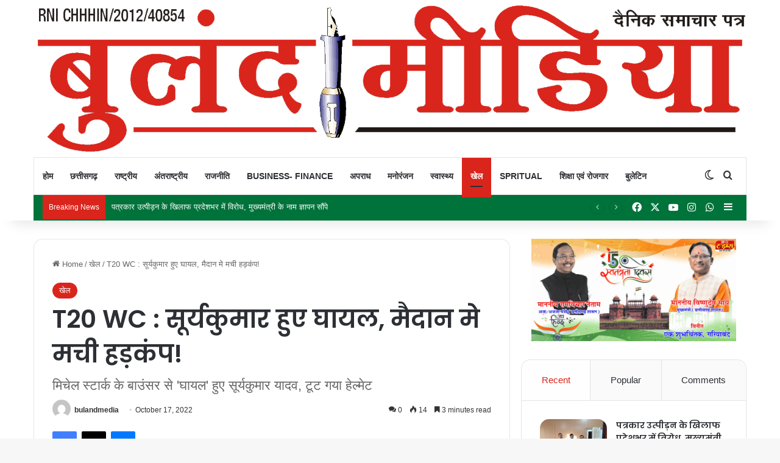

--- FILE ---
content_type: text/html; charset=UTF-8
request_url: https://bulandmedia.com/2753/t20-wc-suryakumar-injured/
body_size: 64979
content:
<!DOCTYPE html>
<html lang="en-US" class="" data-skin="light" prefix="og: https://ogp.me/ns#">
<head>
	<meta charset="UTF-8" />
	<link rel="profile" href="https://gmpg.org/xfn/11" />
	
<meta http-equiv='x-dns-prefetch-control' content='on'>
<link rel='dns-prefetch' href='//cdnjs.cloudflare.com' />
<link rel='dns-prefetch' href='//ajax.googleapis.com' />
<link rel='dns-prefetch' href='//fonts.googleapis.com' />
<link rel='dns-prefetch' href='//fonts.gstatic.com' />
<link rel='dns-prefetch' href='//s.gravatar.com' />
<link rel='dns-prefetch' href='//www.google-analytics.com' />
<link rel='preload' as='script' href='https://ajax.googleapis.com/ajax/libs/webfont/1/webfont.js'>

<!-- Search Engine Optimization by Rank Math - https://rankmath.com/ -->
<title>T20 WC : सूर्यकुमार हुए घायल, मैदान मे मची हड़कंप! - Buland Media</title>
<meta name="description" content="भारत और ऑस्ट्रेलिया के बीच टी20 वर्ल्ड कप से पहले खेले जा रहे अभ्यास मैच में सूर्यकुमार यादव चोटिल हो गए। मैच में"/>
<meta name="robots" content="follow, index, max-snippet:-1, max-video-preview:-1, max-image-preview:large"/>
<link rel="canonical" href="https://bulandmedia.com/2753/t20-wc-suryakumar-injured/" />
<meta property="og:locale" content="en_US" />
<meta property="og:type" content="article" />
<meta property="og:title" content="T20 WC : सूर्यकुमार हुए घायल, मैदान मे मची हड़कंप! - Buland Media" />
<meta property="og:description" content="भारत और ऑस्ट्रेलिया के बीच टी20 वर्ल्ड कप से पहले खेले जा रहे अभ्यास मैच में सूर्यकुमार यादव चोटिल हो गए। मैच में" />
<meta property="og:url" content="https://bulandmedia.com/2753/t20-wc-suryakumar-injured/" />
<meta property="og:site_name" content="Buland Media" />
<meta property="article:tag" content="Buland media" />
<meta property="article:tag" content="suryakumar yadav 1st class career" />
<meta property="article:tag" content="suryakumar yadav first class career" />
<meta property="article:tag" content="suryakumar yadav first international career" />
<meta property="article:tag" content="suryakumar yadav list a career" />
<meta property="article:tag" content="suryakumar yadav t20 career 2022" />
<meta property="article:tag" content="suryakumar yadaw" />
<meta property="article:section" content="खेल" />
<meta property="og:updated_time" content="2022-10-17T09:46:07+00:00" />
<meta property="og:image" content="https://bulandmedia.com/wp-content/uploads/2022/10/138.jpg" />
<meta property="og:image:secure_url" content="https://bulandmedia.com/wp-content/uploads/2022/10/138.jpg" />
<meta property="og:image:width" content="896" />
<meta property="og:image:height" content="1344" />
<meta property="og:image:alt" content="T20 WC : सूर्यकुमार हुए घायल, मैदान मे मची हड़कंप!" />
<meta property="og:image:type" content="image/jpeg" />
<meta property="article:published_time" content="2022-10-17T07:58:26+00:00" />
<meta property="article:modified_time" content="2022-10-17T09:46:07+00:00" />
<meta name="twitter:card" content="summary_large_image" />
<meta name="twitter:title" content="T20 WC : सूर्यकुमार हुए घायल, मैदान मे मची हड़कंप! - Buland Media" />
<meta name="twitter:description" content="भारत और ऑस्ट्रेलिया के बीच टी20 वर्ल्ड कप से पहले खेले जा रहे अभ्यास मैच में सूर्यकुमार यादव चोटिल हो गए। मैच में" />
<meta name="twitter:image" content="https://bulandmedia.com/wp-content/uploads/2022/10/138.jpg" />
<meta name="twitter:label1" content="Written by" />
<meta name="twitter:data1" content="bulandmedia" />
<meta name="twitter:label2" content="Time to read" />
<meta name="twitter:data2" content="5 minutes" />
<script type="application/ld+json" class="rank-math-schema">{"@context":"https://schema.org","@graph":[{"@type":"Organization","@id":"https://bulandmedia.com/#organization","name":"Buland Media","url":"https://bulandmedia.com","logo":{"@type":"ImageObject","@id":"https://bulandmedia.com/#logo","url":"http://bulandmedia.com/wp-content/uploads/2022/12/buland-media-logo.png","contentUrl":"http://bulandmedia.com/wp-content/uploads/2022/12/buland-media-logo.png","caption":"Buland Media","inLanguage":"en-US","width":"2004","height":"435"}},{"@type":"WebSite","@id":"https://bulandmedia.com/#website","url":"https://bulandmedia.com","name":"Buland Media","publisher":{"@id":"https://bulandmedia.com/#organization"},"inLanguage":"en-US"},{"@type":"ImageObject","@id":"https://bulandmedia.com/wp-content/uploads/2022/10/138.jpg","url":"https://bulandmedia.com/wp-content/uploads/2022/10/138.jpg","width":"896","height":"1344","inLanguage":"en-US"},{"@type":"BreadcrumbList","@id":"https://bulandmedia.com/2753/t20-wc-suryakumar-injured/#breadcrumb","itemListElement":[{"@type":"ListItem","position":"1","item":{"@id":"https://bulandmedia.com","name":"Home"}},{"@type":"ListItem","position":"2","item":{"@id":"https://bulandmedia.com/2753/t20-wc-suryakumar-injured/","name":"T20 WC : \u0938\u0942\u0930\u094d\u092f\u0915\u0941\u092e\u093e\u0930 \u0939\u0941\u090f \u0918\u093e\u092f\u0932, \u092e\u0948\u0926\u093e\u0928 \u092e\u0947 \u092e\u091a\u0940 \u0939\u095c\u0915\u0902\u092a!"}}]},{"@type":"WebPage","@id":"https://bulandmedia.com/2753/t20-wc-suryakumar-injured/#webpage","url":"https://bulandmedia.com/2753/t20-wc-suryakumar-injured/","name":"T20 WC : \u0938\u0942\u0930\u094d\u092f\u0915\u0941\u092e\u093e\u0930 \u0939\u0941\u090f \u0918\u093e\u092f\u0932, \u092e\u0948\u0926\u093e\u0928 \u092e\u0947 \u092e\u091a\u0940 \u0939\u095c\u0915\u0902\u092a! - Buland Media","datePublished":"2022-10-17T07:58:26+00:00","dateModified":"2022-10-17T09:46:07+00:00","isPartOf":{"@id":"https://bulandmedia.com/#website"},"primaryImageOfPage":{"@id":"https://bulandmedia.com/wp-content/uploads/2022/10/138.jpg"},"inLanguage":"en-US","breadcrumb":{"@id":"https://bulandmedia.com/2753/t20-wc-suryakumar-injured/#breadcrumb"}},{"@type":"Person","@id":"https://bulandmedia.com/author/bulandmedia/","name":"bulandmedia","url":"https://bulandmedia.com/author/bulandmedia/","image":{"@type":"ImageObject","@id":"https://secure.gravatar.com/avatar/ad516503a11cd5ca435acc9bb6523536?s=150&#038;d=mm&#038;r=gforcedefault=1","url":"https://secure.gravatar.com/avatar/ad516503a11cd5ca435acc9bb6523536?s=150&#038;d=mm&#038;r=gforcedefault=1","caption":"bulandmedia","inLanguage":"en-US"},"sameAs":["http://bulandmedia.com"],"worksFor":{"@id":"https://bulandmedia.com/#organization"}},{"@type":"BlogPosting","headline":"T20 WC : \u0938\u0942\u0930\u094d\u092f\u0915\u0941\u092e\u093e\u0930 \u0939\u0941\u090f \u0918\u093e\u092f\u0932, \u092e\u0948\u0926\u093e\u0928 \u092e\u0947 \u092e\u091a\u0940 \u0939\u095c\u0915\u0902\u092a! - Buland Media","datePublished":"2022-10-17T07:58:26+00:00","dateModified":"2022-10-17T09:46:07+00:00","author":{"@id":"https://bulandmedia.com/author/bulandmedia/","name":"bulandmedia"},"publisher":{"@id":"https://bulandmedia.com/#organization"},"description":"\u092d\u093e\u0930\u0924 \u0914\u0930 \u0911\u0938\u094d\u091f\u094d\u0930\u0947\u0932\u093f\u092f\u093e \u0915\u0947 \u092c\u0940\u091a \u091f\u094020 \u0935\u0930\u094d\u0932\u094d\u0921 \u0915\u092a \u0938\u0947 \u092a\u0939\u0932\u0947 \u0916\u0947\u0932\u0947 \u091c\u093e \u0930\u0939\u0947 \u0905\u092d\u094d\u092f\u093e\u0938 \u092e\u0948\u091a \u092e\u0947\u0902 \u0938\u0942\u0930\u094d\u092f\u0915\u0941\u092e\u093e\u0930 \u092f\u093e\u0926\u0935 \u091a\u094b\u091f\u093f\u0932 \u0939\u094b \u0917\u090f\u0964 \u092e\u0948\u091a \u092e\u0947\u0902","name":"T20 WC : \u0938\u0942\u0930\u094d\u092f\u0915\u0941\u092e\u093e\u0930 \u0939\u0941\u090f \u0918\u093e\u092f\u0932, \u092e\u0948\u0926\u093e\u0928 \u092e\u0947 \u092e\u091a\u0940 \u0939\u095c\u0915\u0902\u092a! - Buland Media","@id":"https://bulandmedia.com/2753/t20-wc-suryakumar-injured/#richSnippet","isPartOf":{"@id":"https://bulandmedia.com/2753/t20-wc-suryakumar-injured/#webpage"},"image":{"@id":"https://bulandmedia.com/wp-content/uploads/2022/10/138.jpg"},"inLanguage":"en-US","mainEntityOfPage":{"@id":"https://bulandmedia.com/2753/t20-wc-suryakumar-injured/#webpage"}}]}</script>
<!-- /Rank Math WordPress SEO plugin -->

<link rel='dns-prefetch' href='//www.googletagmanager.com' />
<link rel='dns-prefetch' href='//maxcdn.bootstrapcdn.com' />
<link rel='dns-prefetch' href='//pagead2.googlesyndication.com' />
<link rel="alternate" type="application/rss+xml" title="Buland Media &raquo; Feed" href="https://bulandmedia.com/feed/" />
<link rel="alternate" type="application/rss+xml" title="Buland Media &raquo; Comments Feed" href="https://bulandmedia.com/comments/feed/" />
		<script type="text/javascript">
			try {
				if( 'undefined' != typeof localStorage ){
					var tieSkin = localStorage.getItem('tie-skin');
				}

				
				var html = document.getElementsByTagName('html')[0].classList,
						htmlSkin = 'light';

				if( html.contains('dark-skin') ){
					htmlSkin = 'dark';
				}

				if( tieSkin != null && tieSkin != htmlSkin ){
					html.add('tie-skin-inverted');
					var tieSkinInverted = true;
				}

				if( tieSkin == 'dark' ){
					html.add('dark-skin');
				}
				else if( tieSkin == 'light' ){
					html.remove( 'dark-skin' );
				}
				
			} catch(e) { console.log( e ) }

		</script>
		<link rel="alternate" type="application/rss+xml" title="Buland Media &raquo; T20 WC : सूर्यकुमार हुए घायल, मैदान मे मची हड़कंप! Comments Feed" href="https://bulandmedia.com/2753/t20-wc-suryakumar-injured/feed/" />

		<style type="text/css">
			:root{				
			--tie-preset-gradient-1: linear-gradient(135deg, rgba(6, 147, 227, 1) 0%, rgb(155, 81, 224) 100%);
			--tie-preset-gradient-2: linear-gradient(135deg, rgb(122, 220, 180) 0%, rgb(0, 208, 130) 100%);
			--tie-preset-gradient-3: linear-gradient(135deg, rgba(252, 185, 0, 1) 0%, rgba(255, 105, 0, 1) 100%);
			--tie-preset-gradient-4: linear-gradient(135deg, rgba(255, 105, 0, 1) 0%, rgb(207, 46, 46) 100%);
			--tie-preset-gradient-5: linear-gradient(135deg, rgb(238, 238, 238) 0%, rgb(169, 184, 195) 100%);
			--tie-preset-gradient-6: linear-gradient(135deg, rgb(74, 234, 220) 0%, rgb(151, 120, 209) 20%, rgb(207, 42, 186) 40%, rgb(238, 44, 130) 60%, rgb(251, 105, 98) 80%, rgb(254, 248, 76) 100%);
			--tie-preset-gradient-7: linear-gradient(135deg, rgb(255, 206, 236) 0%, rgb(152, 150, 240) 100%);
			--tie-preset-gradient-8: linear-gradient(135deg, rgb(254, 205, 165) 0%, rgb(254, 45, 45) 50%, rgb(107, 0, 62) 100%);
			--tie-preset-gradient-9: linear-gradient(135deg, rgb(255, 203, 112) 0%, rgb(199, 81, 192) 50%, rgb(65, 88, 208) 100%);
			--tie-preset-gradient-10: linear-gradient(135deg, rgb(255, 245, 203) 0%, rgb(182, 227, 212) 50%, rgb(51, 167, 181) 100%);
			--tie-preset-gradient-11: linear-gradient(135deg, rgb(202, 248, 128) 0%, rgb(113, 206, 126) 100%);
			--tie-preset-gradient-12: linear-gradient(135deg, rgb(2, 3, 129) 0%, rgb(40, 116, 252) 100%);
			--tie-preset-gradient-13: linear-gradient(135deg, #4D34FA, #ad34fa);
			--tie-preset-gradient-14: linear-gradient(135deg, #0057FF, #31B5FF);
			--tie-preset-gradient-15: linear-gradient(135deg, #FF007A, #FF81BD);
			--tie-preset-gradient-16: linear-gradient(135deg, #14111E, #4B4462);
			--tie-preset-gradient-17: linear-gradient(135deg, #F32758, #FFC581);

			
					--main-nav-background: #FFFFFF;
					--main-nav-secondry-background: rgba(0,0,0,0.03);
					--main-nav-primary-color: #0088ff;
					--main-nav-contrast-primary-color: #FFFFFF;
					--main-nav-text-color: #2c2f34;
					--main-nav-secondry-text-color: rgba(0,0,0,0.5);
					--main-nav-main-border-color: rgba(0,0,0,0.1);
					--main-nav-secondry-border-color: rgba(0,0,0,0.08);
				
			}
		</style>
	<link rel="alternate" type="application/rss+xml" title="Buland Media &raquo; Stories Feed" href="https://bulandmedia.com/web-stories/feed/"><meta name="viewport" content="width=device-width, initial-scale=1.0" /><script type="text/javascript">
/* <![CDATA[ */
window._wpemojiSettings = {"baseUrl":"https:\/\/s.w.org\/images\/core\/emoji\/15.0.3\/72x72\/","ext":".png","svgUrl":"https:\/\/s.w.org\/images\/core\/emoji\/15.0.3\/svg\/","svgExt":".svg","source":{"concatemoji":"https:\/\/bulandmedia.com\/wp-includes\/js\/wp-emoji-release.min.js?ver=6.6.4"}};
/*! This file is auto-generated */
!function(i,n){var o,s,e;function c(e){try{var t={supportTests:e,timestamp:(new Date).valueOf()};sessionStorage.setItem(o,JSON.stringify(t))}catch(e){}}function p(e,t,n){e.clearRect(0,0,e.canvas.width,e.canvas.height),e.fillText(t,0,0);var t=new Uint32Array(e.getImageData(0,0,e.canvas.width,e.canvas.height).data),r=(e.clearRect(0,0,e.canvas.width,e.canvas.height),e.fillText(n,0,0),new Uint32Array(e.getImageData(0,0,e.canvas.width,e.canvas.height).data));return t.every(function(e,t){return e===r[t]})}function u(e,t,n){switch(t){case"flag":return n(e,"\ud83c\udff3\ufe0f\u200d\u26a7\ufe0f","\ud83c\udff3\ufe0f\u200b\u26a7\ufe0f")?!1:!n(e,"\ud83c\uddfa\ud83c\uddf3","\ud83c\uddfa\u200b\ud83c\uddf3")&&!n(e,"\ud83c\udff4\udb40\udc67\udb40\udc62\udb40\udc65\udb40\udc6e\udb40\udc67\udb40\udc7f","\ud83c\udff4\u200b\udb40\udc67\u200b\udb40\udc62\u200b\udb40\udc65\u200b\udb40\udc6e\u200b\udb40\udc67\u200b\udb40\udc7f");case"emoji":return!n(e,"\ud83d\udc26\u200d\u2b1b","\ud83d\udc26\u200b\u2b1b")}return!1}function f(e,t,n){var r="undefined"!=typeof WorkerGlobalScope&&self instanceof WorkerGlobalScope?new OffscreenCanvas(300,150):i.createElement("canvas"),a=r.getContext("2d",{willReadFrequently:!0}),o=(a.textBaseline="top",a.font="600 32px Arial",{});return e.forEach(function(e){o[e]=t(a,e,n)}),o}function t(e){var t=i.createElement("script");t.src=e,t.defer=!0,i.head.appendChild(t)}"undefined"!=typeof Promise&&(o="wpEmojiSettingsSupports",s=["flag","emoji"],n.supports={everything:!0,everythingExceptFlag:!0},e=new Promise(function(e){i.addEventListener("DOMContentLoaded",e,{once:!0})}),new Promise(function(t){var n=function(){try{var e=JSON.parse(sessionStorage.getItem(o));if("object"==typeof e&&"number"==typeof e.timestamp&&(new Date).valueOf()<e.timestamp+604800&&"object"==typeof e.supportTests)return e.supportTests}catch(e){}return null}();if(!n){if("undefined"!=typeof Worker&&"undefined"!=typeof OffscreenCanvas&&"undefined"!=typeof URL&&URL.createObjectURL&&"undefined"!=typeof Blob)try{var e="postMessage("+f.toString()+"("+[JSON.stringify(s),u.toString(),p.toString()].join(",")+"));",r=new Blob([e],{type:"text/javascript"}),a=new Worker(URL.createObjectURL(r),{name:"wpTestEmojiSupports"});return void(a.onmessage=function(e){c(n=e.data),a.terminate(),t(n)})}catch(e){}c(n=f(s,u,p))}t(n)}).then(function(e){for(var t in e)n.supports[t]=e[t],n.supports.everything=n.supports.everything&&n.supports[t],"flag"!==t&&(n.supports.everythingExceptFlag=n.supports.everythingExceptFlag&&n.supports[t]);n.supports.everythingExceptFlag=n.supports.everythingExceptFlag&&!n.supports.flag,n.DOMReady=!1,n.readyCallback=function(){n.DOMReady=!0}}).then(function(){return e}).then(function(){var e;n.supports.everything||(n.readyCallback(),(e=n.source||{}).concatemoji?t(e.concatemoji):e.wpemoji&&e.twemoji&&(t(e.twemoji),t(e.wpemoji)))}))}((window,document),window._wpemojiSettings);
/* ]]> */
</script>

<style id='wp-emoji-styles-inline-css' type='text/css'>

	img.wp-smiley, img.emoji {
		display: inline !important;
		border: none !important;
		box-shadow: none !important;
		height: 1em !important;
		width: 1em !important;
		margin: 0 0.07em !important;
		vertical-align: -0.1em !important;
		background: none !important;
		padding: 0 !important;
	}
</style>
<link rel='stylesheet' id='wp-block-library-css' href='https://bulandmedia.com/wp-includes/css/dist/block-library/style.min.css?ver=6.6.4' type='text/css' media='all' />
<style id='wp-block-library-theme-inline-css' type='text/css'>
.wp-block-audio :where(figcaption){color:#555;font-size:13px;text-align:center}.is-dark-theme .wp-block-audio :where(figcaption){color:#ffffffa6}.wp-block-audio{margin:0 0 1em}.wp-block-code{border:1px solid #ccc;border-radius:4px;font-family:Menlo,Consolas,monaco,monospace;padding:.8em 1em}.wp-block-embed :where(figcaption){color:#555;font-size:13px;text-align:center}.is-dark-theme .wp-block-embed :where(figcaption){color:#ffffffa6}.wp-block-embed{margin:0 0 1em}.blocks-gallery-caption{color:#555;font-size:13px;text-align:center}.is-dark-theme .blocks-gallery-caption{color:#ffffffa6}:root :where(.wp-block-image figcaption){color:#555;font-size:13px;text-align:center}.is-dark-theme :root :where(.wp-block-image figcaption){color:#ffffffa6}.wp-block-image{margin:0 0 1em}.wp-block-pullquote{border-bottom:4px solid;border-top:4px solid;color:currentColor;margin-bottom:1.75em}.wp-block-pullquote cite,.wp-block-pullquote footer,.wp-block-pullquote__citation{color:currentColor;font-size:.8125em;font-style:normal;text-transform:uppercase}.wp-block-quote{border-left:.25em solid;margin:0 0 1.75em;padding-left:1em}.wp-block-quote cite,.wp-block-quote footer{color:currentColor;font-size:.8125em;font-style:normal;position:relative}.wp-block-quote.has-text-align-right{border-left:none;border-right:.25em solid;padding-left:0;padding-right:1em}.wp-block-quote.has-text-align-center{border:none;padding-left:0}.wp-block-quote.is-large,.wp-block-quote.is-style-large,.wp-block-quote.is-style-plain{border:none}.wp-block-search .wp-block-search__label{font-weight:700}.wp-block-search__button{border:1px solid #ccc;padding:.375em .625em}:where(.wp-block-group.has-background){padding:1.25em 2.375em}.wp-block-separator.has-css-opacity{opacity:.4}.wp-block-separator{border:none;border-bottom:2px solid;margin-left:auto;margin-right:auto}.wp-block-separator.has-alpha-channel-opacity{opacity:1}.wp-block-separator:not(.is-style-wide):not(.is-style-dots){width:100px}.wp-block-separator.has-background:not(.is-style-dots){border-bottom:none;height:1px}.wp-block-separator.has-background:not(.is-style-wide):not(.is-style-dots){height:2px}.wp-block-table{margin:0 0 1em}.wp-block-table td,.wp-block-table th{word-break:normal}.wp-block-table :where(figcaption){color:#555;font-size:13px;text-align:center}.is-dark-theme .wp-block-table :where(figcaption){color:#ffffffa6}.wp-block-video :where(figcaption){color:#555;font-size:13px;text-align:center}.is-dark-theme .wp-block-video :where(figcaption){color:#ffffffa6}.wp-block-video{margin:0 0 1em}:root :where(.wp-block-template-part.has-background){margin-bottom:0;margin-top:0;padding:1.25em 2.375em}
</style>
<style id='classic-theme-styles-inline-css' type='text/css'>
/*! This file is auto-generated */
.wp-block-button__link{color:#fff;background-color:#32373c;border-radius:9999px;box-shadow:none;text-decoration:none;padding:calc(.667em + 2px) calc(1.333em + 2px);font-size:1.125em}.wp-block-file__button{background:#32373c;color:#fff;text-decoration:none}
</style>
<style id='global-styles-inline-css' type='text/css'>
:root{--wp--preset--aspect-ratio--square: 1;--wp--preset--aspect-ratio--4-3: 4/3;--wp--preset--aspect-ratio--3-4: 3/4;--wp--preset--aspect-ratio--3-2: 3/2;--wp--preset--aspect-ratio--2-3: 2/3;--wp--preset--aspect-ratio--16-9: 16/9;--wp--preset--aspect-ratio--9-16: 9/16;--wp--preset--color--black: #000000;--wp--preset--color--cyan-bluish-gray: #abb8c3;--wp--preset--color--white: #ffffff;--wp--preset--color--pale-pink: #f78da7;--wp--preset--color--vivid-red: #cf2e2e;--wp--preset--color--luminous-vivid-orange: #ff6900;--wp--preset--color--luminous-vivid-amber: #fcb900;--wp--preset--color--light-green-cyan: #7bdcb5;--wp--preset--color--vivid-green-cyan: #00d084;--wp--preset--color--pale-cyan-blue: #8ed1fc;--wp--preset--color--vivid-cyan-blue: #0693e3;--wp--preset--color--vivid-purple: #9b51e0;--wp--preset--color--global-color: #da251c;--wp--preset--gradient--vivid-cyan-blue-to-vivid-purple: linear-gradient(135deg,rgba(6,147,227,1) 0%,rgb(155,81,224) 100%);--wp--preset--gradient--light-green-cyan-to-vivid-green-cyan: linear-gradient(135deg,rgb(122,220,180) 0%,rgb(0,208,130) 100%);--wp--preset--gradient--luminous-vivid-amber-to-luminous-vivid-orange: linear-gradient(135deg,rgba(252,185,0,1) 0%,rgba(255,105,0,1) 100%);--wp--preset--gradient--luminous-vivid-orange-to-vivid-red: linear-gradient(135deg,rgba(255,105,0,1) 0%,rgb(207,46,46) 100%);--wp--preset--gradient--very-light-gray-to-cyan-bluish-gray: linear-gradient(135deg,rgb(238,238,238) 0%,rgb(169,184,195) 100%);--wp--preset--gradient--cool-to-warm-spectrum: linear-gradient(135deg,rgb(74,234,220) 0%,rgb(151,120,209) 20%,rgb(207,42,186) 40%,rgb(238,44,130) 60%,rgb(251,105,98) 80%,rgb(254,248,76) 100%);--wp--preset--gradient--blush-light-purple: linear-gradient(135deg,rgb(255,206,236) 0%,rgb(152,150,240) 100%);--wp--preset--gradient--blush-bordeaux: linear-gradient(135deg,rgb(254,205,165) 0%,rgb(254,45,45) 50%,rgb(107,0,62) 100%);--wp--preset--gradient--luminous-dusk: linear-gradient(135deg,rgb(255,203,112) 0%,rgb(199,81,192) 50%,rgb(65,88,208) 100%);--wp--preset--gradient--pale-ocean: linear-gradient(135deg,rgb(255,245,203) 0%,rgb(182,227,212) 50%,rgb(51,167,181) 100%);--wp--preset--gradient--electric-grass: linear-gradient(135deg,rgb(202,248,128) 0%,rgb(113,206,126) 100%);--wp--preset--gradient--midnight: linear-gradient(135deg,rgb(2,3,129) 0%,rgb(40,116,252) 100%);--wp--preset--font-size--small: 13px;--wp--preset--font-size--medium: 20px;--wp--preset--font-size--large: 36px;--wp--preset--font-size--x-large: 42px;--wp--preset--spacing--20: 0.44rem;--wp--preset--spacing--30: 0.67rem;--wp--preset--spacing--40: 1rem;--wp--preset--spacing--50: 1.5rem;--wp--preset--spacing--60: 2.25rem;--wp--preset--spacing--70: 3.38rem;--wp--preset--spacing--80: 5.06rem;--wp--preset--shadow--natural: 6px 6px 9px rgba(0, 0, 0, 0.2);--wp--preset--shadow--deep: 12px 12px 50px rgba(0, 0, 0, 0.4);--wp--preset--shadow--sharp: 6px 6px 0px rgba(0, 0, 0, 0.2);--wp--preset--shadow--outlined: 6px 6px 0px -3px rgba(255, 255, 255, 1), 6px 6px rgba(0, 0, 0, 1);--wp--preset--shadow--crisp: 6px 6px 0px rgba(0, 0, 0, 1);}:where(.is-layout-flex){gap: 0.5em;}:where(.is-layout-grid){gap: 0.5em;}body .is-layout-flex{display: flex;}.is-layout-flex{flex-wrap: wrap;align-items: center;}.is-layout-flex > :is(*, div){margin: 0;}body .is-layout-grid{display: grid;}.is-layout-grid > :is(*, div){margin: 0;}:where(.wp-block-columns.is-layout-flex){gap: 2em;}:where(.wp-block-columns.is-layout-grid){gap: 2em;}:where(.wp-block-post-template.is-layout-flex){gap: 1.25em;}:where(.wp-block-post-template.is-layout-grid){gap: 1.25em;}.has-black-color{color: var(--wp--preset--color--black) !important;}.has-cyan-bluish-gray-color{color: var(--wp--preset--color--cyan-bluish-gray) !important;}.has-white-color{color: var(--wp--preset--color--white) !important;}.has-pale-pink-color{color: var(--wp--preset--color--pale-pink) !important;}.has-vivid-red-color{color: var(--wp--preset--color--vivid-red) !important;}.has-luminous-vivid-orange-color{color: var(--wp--preset--color--luminous-vivid-orange) !important;}.has-luminous-vivid-amber-color{color: var(--wp--preset--color--luminous-vivid-amber) !important;}.has-light-green-cyan-color{color: var(--wp--preset--color--light-green-cyan) !important;}.has-vivid-green-cyan-color{color: var(--wp--preset--color--vivid-green-cyan) !important;}.has-pale-cyan-blue-color{color: var(--wp--preset--color--pale-cyan-blue) !important;}.has-vivid-cyan-blue-color{color: var(--wp--preset--color--vivid-cyan-blue) !important;}.has-vivid-purple-color{color: var(--wp--preset--color--vivid-purple) !important;}.has-black-background-color{background-color: var(--wp--preset--color--black) !important;}.has-cyan-bluish-gray-background-color{background-color: var(--wp--preset--color--cyan-bluish-gray) !important;}.has-white-background-color{background-color: var(--wp--preset--color--white) !important;}.has-pale-pink-background-color{background-color: var(--wp--preset--color--pale-pink) !important;}.has-vivid-red-background-color{background-color: var(--wp--preset--color--vivid-red) !important;}.has-luminous-vivid-orange-background-color{background-color: var(--wp--preset--color--luminous-vivid-orange) !important;}.has-luminous-vivid-amber-background-color{background-color: var(--wp--preset--color--luminous-vivid-amber) !important;}.has-light-green-cyan-background-color{background-color: var(--wp--preset--color--light-green-cyan) !important;}.has-vivid-green-cyan-background-color{background-color: var(--wp--preset--color--vivid-green-cyan) !important;}.has-pale-cyan-blue-background-color{background-color: var(--wp--preset--color--pale-cyan-blue) !important;}.has-vivid-cyan-blue-background-color{background-color: var(--wp--preset--color--vivid-cyan-blue) !important;}.has-vivid-purple-background-color{background-color: var(--wp--preset--color--vivid-purple) !important;}.has-black-border-color{border-color: var(--wp--preset--color--black) !important;}.has-cyan-bluish-gray-border-color{border-color: var(--wp--preset--color--cyan-bluish-gray) !important;}.has-white-border-color{border-color: var(--wp--preset--color--white) !important;}.has-pale-pink-border-color{border-color: var(--wp--preset--color--pale-pink) !important;}.has-vivid-red-border-color{border-color: var(--wp--preset--color--vivid-red) !important;}.has-luminous-vivid-orange-border-color{border-color: var(--wp--preset--color--luminous-vivid-orange) !important;}.has-luminous-vivid-amber-border-color{border-color: var(--wp--preset--color--luminous-vivid-amber) !important;}.has-light-green-cyan-border-color{border-color: var(--wp--preset--color--light-green-cyan) !important;}.has-vivid-green-cyan-border-color{border-color: var(--wp--preset--color--vivid-green-cyan) !important;}.has-pale-cyan-blue-border-color{border-color: var(--wp--preset--color--pale-cyan-blue) !important;}.has-vivid-cyan-blue-border-color{border-color: var(--wp--preset--color--vivid-cyan-blue) !important;}.has-vivid-purple-border-color{border-color: var(--wp--preset--color--vivid-purple) !important;}.has-vivid-cyan-blue-to-vivid-purple-gradient-background{background: var(--wp--preset--gradient--vivid-cyan-blue-to-vivid-purple) !important;}.has-light-green-cyan-to-vivid-green-cyan-gradient-background{background: var(--wp--preset--gradient--light-green-cyan-to-vivid-green-cyan) !important;}.has-luminous-vivid-amber-to-luminous-vivid-orange-gradient-background{background: var(--wp--preset--gradient--luminous-vivid-amber-to-luminous-vivid-orange) !important;}.has-luminous-vivid-orange-to-vivid-red-gradient-background{background: var(--wp--preset--gradient--luminous-vivid-orange-to-vivid-red) !important;}.has-very-light-gray-to-cyan-bluish-gray-gradient-background{background: var(--wp--preset--gradient--very-light-gray-to-cyan-bluish-gray) !important;}.has-cool-to-warm-spectrum-gradient-background{background: var(--wp--preset--gradient--cool-to-warm-spectrum) !important;}.has-blush-light-purple-gradient-background{background: var(--wp--preset--gradient--blush-light-purple) !important;}.has-blush-bordeaux-gradient-background{background: var(--wp--preset--gradient--blush-bordeaux) !important;}.has-luminous-dusk-gradient-background{background: var(--wp--preset--gradient--luminous-dusk) !important;}.has-pale-ocean-gradient-background{background: var(--wp--preset--gradient--pale-ocean) !important;}.has-electric-grass-gradient-background{background: var(--wp--preset--gradient--electric-grass) !important;}.has-midnight-gradient-background{background: var(--wp--preset--gradient--midnight) !important;}.has-small-font-size{font-size: var(--wp--preset--font-size--small) !important;}.has-medium-font-size{font-size: var(--wp--preset--font-size--medium) !important;}.has-large-font-size{font-size: var(--wp--preset--font-size--large) !important;}.has-x-large-font-size{font-size: var(--wp--preset--font-size--x-large) !important;}
:where(.wp-block-post-template.is-layout-flex){gap: 1.25em;}:where(.wp-block-post-template.is-layout-grid){gap: 1.25em;}
:where(.wp-block-columns.is-layout-flex){gap: 2em;}:where(.wp-block-columns.is-layout-grid){gap: 2em;}
:root :where(.wp-block-pullquote){font-size: 1.5em;line-height: 1.6;}
</style>
<link rel='stylesheet' id='fontawesome-css' href='https://maxcdn.bootstrapcdn.com/font-awesome/4.6.3/css/font-awesome.min.css?ver=4.4.0' type='text/css' media='all' />
<link rel='stylesheet' id='buttons-css' href='https://bulandmedia.com/wp-includes/css/buttons.min.css?ver=6.6.4' type='text/css' media='all' />
<link rel='stylesheet' id='dashicons-css' href='https://bulandmedia.com/wp-includes/css/dashicons.min.css?ver=6.6.4' type='text/css' media='all' />
<link rel='stylesheet' id='mediaelement-css' href='https://bulandmedia.com/wp-includes/js/mediaelement/mediaelementplayer-legacy.min.css?ver=4.2.17' type='text/css' media='all' />
<link rel='stylesheet' id='wp-mediaelement-css' href='https://bulandmedia.com/wp-includes/js/mediaelement/wp-mediaelement.min.css?ver=6.6.4' type='text/css' media='all' />
<link rel='stylesheet' id='media-views-css' href='https://bulandmedia.com/wp-includes/css/media-views.min.css?ver=6.6.4' type='text/css' media='all' />
<link rel='stylesheet' id='imgareaselect-css' href='https://bulandmedia.com/wp-includes/js/imgareaselect/imgareaselect.css?ver=0.9.8' type='text/css' media='all' />
<link rel='stylesheet' id='wp-user-profile-avatar-frontend-css' href='https://bulandmedia.com/wp-content/plugins/wp-user-profile-avatar/assets/css/frontend.min.css?ver=6.6.4' type='text/css' media='all' />
<link rel='stylesheet' id='tie-css-base-css' href='https://bulandmedia.com/wp-content/themes/jannah/assets/css/base.min.css?ver=7.2.0' type='text/css' media='all' />
<link rel='stylesheet' id='tie-css-styles-css' href='https://bulandmedia.com/wp-content/themes/jannah/assets/css/style.min.css?ver=7.2.0' type='text/css' media='all' />
<link rel='stylesheet' id='tie-css-widgets-css' href='https://bulandmedia.com/wp-content/themes/jannah/assets/css/widgets.min.css?ver=7.2.0' type='text/css' media='all' />
<link rel='stylesheet' id='tie-css-helpers-css' href='https://bulandmedia.com/wp-content/themes/jannah/assets/css/helpers.min.css?ver=7.2.0' type='text/css' media='all' />
<link rel='stylesheet' id='tie-fontawesome5-css' href='https://bulandmedia.com/wp-content/themes/jannah/assets/css/fontawesome.css?ver=7.2.0' type='text/css' media='all' />
<link rel='stylesheet' id='tie-css-ilightbox-css' href='https://bulandmedia.com/wp-content/themes/jannah/assets/ilightbox/dark-skin/skin.css?ver=7.2.0' type='text/css' media='all' />
<link rel='stylesheet' id='tie-css-shortcodes-css' href='https://bulandmedia.com/wp-content/themes/jannah/assets/css/plugins/shortcodes.min.css?ver=7.2.0' type='text/css' media='all' />
<link rel='stylesheet' id='tie-css-single-css' href='https://bulandmedia.com/wp-content/themes/jannah/assets/css/single.min.css?ver=7.2.0' type='text/css' media='all' />
<link rel='stylesheet' id='tie-css-print-css' href='https://bulandmedia.com/wp-content/themes/jannah/assets/css/print.css?ver=7.2.0' type='text/css' media='print' />
<link rel='stylesheet' id='taqyeem-styles-css' href='https://bulandmedia.com/wp-content/themes/jannah/assets/css/plugins/taqyeem.min.css?ver=7.2.0' type='text/css' media='all' />
<style id='taqyeem-styles-inline-css' type='text/css'>
.wf-active .logo-text,.wf-active h1,.wf-active h2,.wf-active h3,.wf-active h4,.wf-active h5,.wf-active h6,.wf-active .the-subtitle{font-family: 'Poppins';}#main-nav .main-menu > ul > li > a{text-transform: uppercase;}:root:root{--brand-color: #da251c;--dark-brand-color: #a80000;--bright-color: #FFFFFF;--base-color: #2c2f34;}#reading-position-indicator{box-shadow: 0 0 10px rgba( 218,37,28,0.7);}:root:root{--brand-color: #da251c;--dark-brand-color: #a80000;--bright-color: #FFFFFF;--base-color: #2c2f34;}#reading-position-indicator{box-shadow: 0 0 10px rgba( 218,37,28,0.7);}#header-notification-bar{background: var( --tie-preset-gradient-13 );}#header-notification-bar{--tie-buttons-color: #FFFFFF;--tie-buttons-border-color: #FFFFFF;--tie-buttons-hover-color: #e1e1e1;--tie-buttons-hover-text: #000000;}#header-notification-bar{--tie-buttons-text: #000000;}#top-nav,#top-nav .sub-menu,#top-nav .comp-sub-menu,#top-nav .ticker-content,#top-nav .ticker-swipe,.top-nav-boxed #top-nav .topbar-wrapper,.top-nav-dark .top-menu ul,#autocomplete-suggestions.search-in-top-nav{background-color : #00733a;}#top-nav *,#autocomplete-suggestions.search-in-top-nav{border-color: rgba( #FFFFFF,0.08);}#top-nav .icon-basecloud-bg:after{color: #00733a;}#top-nav a:not(:hover),#top-nav input,#top-nav #search-submit,#top-nav .fa-spinner,#top-nav .dropdown-social-icons li a span,#top-nav .components > li .social-link:not(:hover) span,#autocomplete-suggestions.search-in-top-nav a{color: #ffffff;}#top-nav input::-moz-placeholder{color: #ffffff;}#top-nav input:-moz-placeholder{color: #ffffff;}#top-nav input:-ms-input-placeholder{color: #ffffff;}#top-nav input::-webkit-input-placeholder{color: #ffffff;}#top-nav,.search-in-top-nav{--tie-buttons-color: #ffffff;--tie-buttons-border-color: #ffffff;--tie-buttons-text: #000000;--tie-buttons-hover-color: #e1e1e1;}#top-nav a:hover,#top-nav .menu li:hover > a,#top-nav .menu > .tie-current-menu > a,#top-nav .components > li:hover > a,#top-nav .components #search-submit:hover,#autocomplete-suggestions.search-in-top-nav .post-title a:hover{color: #ffffff;}#top-nav,#top-nav .comp-sub-menu,#top-nav .tie-weather-widget{color: #ffffff;}#autocomplete-suggestions.search-in-top-nav .post-meta,#autocomplete-suggestions.search-in-top-nav .post-meta a:not(:hover){color: rgba( 255,255,255,0.7 );}#top-nav .weather-icon .icon-cloud,#top-nav .weather-icon .icon-basecloud-bg,#top-nav .weather-icon .icon-cloud-behind{color: #ffffff !important;}#top-nav .breaking-title{color: #FFFFFF;}#top-nav .breaking-title:before{background-color: #da251c;}#top-nav .breaking-news-nav li:hover{background-color: #da251c;border-color: #da251c;}.main-nav,.search-in-main-nav{--main-nav-primary-color: #da251c;--tie-buttons-color: #da251c;--tie-buttons-border-color: #da251c;--tie-buttons-text: #FFFFFF;--tie-buttons-hover-color: #bc0700;}#main-nav .mega-links-head:after,#main-nav .cats-horizontal a.is-active,#main-nav .cats-horizontal a:hover,#main-nav .spinner > div{background-color: #da251c;}#main-nav .menu ul li:hover > a,#main-nav .menu ul li.current-menu-item:not(.mega-link-column) > a,#main-nav .components a:hover,#main-nav .components > li:hover > a,#main-nav #search-submit:hover,#main-nav .cats-vertical a.is-active,#main-nav .cats-vertical a:hover,#main-nav .mega-menu .post-meta a:hover,#main-nav .mega-menu .post-box-title a:hover,#autocomplete-suggestions.search-in-main-nav a:hover,#main-nav .spinner-circle:after{color: #da251c;}#main-nav .menu > li.tie-current-menu > a,#main-nav .menu > li:hover > a,.theme-header #main-nav .mega-menu .cats-horizontal a.is-active,.theme-header #main-nav .mega-menu .cats-horizontal a:hover{color: #FFFFFF;}#main-nav .menu > li.tie-current-menu > a:before,#main-nav .menu > li:hover > a:before{border-top-color: #FFFFFF;}a#go-to-top{background-color: #da251c;}.tie-cat-10,.tie-cat-item-10 > span{background-color:#e67e22 !important;color:#FFFFFF !important;}.tie-cat-10:after{border-top-color:#e67e22 !important;}.tie-cat-10:hover{background-color:#c86004 !important;}.tie-cat-10:hover:after{border-top-color:#c86004 !important;}.tie-cat-18,.tie-cat-item-18 > span{background-color:#2ecc71 !important;color:#FFFFFF !important;}.tie-cat-18:after{border-top-color:#2ecc71 !important;}.tie-cat-18:hover{background-color:#10ae53 !important;}.tie-cat-18:hover:after{border-top-color:#10ae53 !important;}.tie-cat-23,.tie-cat-item-23 > span{background-color:#9b59b6 !important;color:#FFFFFF !important;}.tie-cat-23:after{border-top-color:#9b59b6 !important;}.tie-cat-23:hover{background-color:#7d3b98 !important;}.tie-cat-23:hover:after{border-top-color:#7d3b98 !important;}.tie-cat-25,.tie-cat-item-25 > span{background-color:#34495e !important;color:#FFFFFF !important;}.tie-cat-25:after{border-top-color:#34495e !important;}.tie-cat-25:hover{background-color:#162b40 !important;}.tie-cat-25:hover:after{border-top-color:#162b40 !important;}.tie-cat-27,.tie-cat-item-27 > span{background-color:#795548 !important;color:#FFFFFF !important;}.tie-cat-27:after{border-top-color:#795548 !important;}.tie-cat-27:hover{background-color:#5b372a !important;}.tie-cat-27:hover:after{border-top-color:#5b372a !important;}.tie-cat-28,.tie-cat-item-28 > span{background-color:#4CAF50 !important;color:#FFFFFF !important;}.tie-cat-28:after{border-top-color:#4CAF50 !important;}.tie-cat-28:hover{background-color:#2e9132 !important;}.tie-cat-28:hover:after{border-top-color:#2e9132 !important;}@media (max-width: 991px){.side-aside.normal-side{background: #00733a;background: -webkit-linear-gradient(135deg,#da251c,#00733a );background: -moz-linear-gradient(135deg,#da251c,#00733a );background: -o-linear-gradient(135deg,#da251c,#00733a );background: linear-gradient(135deg,#00733a,#da251c );}}.mobile-header-components li.custom-menu-link > a,#mobile-menu-icon .menu-text{color: #da251c!important;}#mobile-menu-icon .nav-icon,#mobile-menu-icon .nav-icon:before,#mobile-menu-icon .nav-icon:after{background-color: #da251c!important;}@media (max-width: 991px){#theme-header.has-normal-width-logo #logo img {width:450px !important;max-width:100% !important;height: auto !important;max-height: 200px !important;}}.web-stories-list{position: relative;z-index: 1;}.mag-box .web-stories-list {margin-bottom: 10px;margin-top: 10px;}.web-stories-list__story-poster:after {transition: opacity 0.2s;}.web-stories-list__story:hover .web-stories-list__story-poster:after {opacity: 0.6;}.web-stories-list.is-view-type-carousel .web-stories-list__story,.web-stories-list.is-view-type-grid .web-stories-list__story{min-width: 0 !important;}.is-view-type-circles.is-carousel .web-stories-list__inner-wrapper .web-stories-list__story:not(.visible){height: var(--ws-circle-size);overflow: hidden;}.web-stories-list-block.is-carousel .web-stories-list__story:not(.glider-slide){visibility: hidden;}.is-view-type-list .web-stories-list__inner-wrapper{display: flex;flex-wrap: wrap;}.is-view-type-list .web-stories-list__inner-wrapper > * {flex: 0 0 49%;margin: 0 0.5%;}@media (min-width: 676px) {.is-view-type-carousel .web-stories-list__carousel:not(.glider){height: 277px;}}body .mag-box .breaking,body .social-icons-widget .social-icons-item .social-link,body .widget_product_tag_cloud a,body .widget_tag_cloud a,body .post-tags a,body .widget_layered_nav_filters a,body .post-bottom-meta-title,body .post-bottom-meta a,body .post-cat,body .show-more-button,body #instagram-link.is-expanded .follow-button,body .cat-counter a + span,body .mag-box-options .slider-arrow-nav a,body .main-menu .cats-horizontal li a,body #instagram-link.is-compact,body .pages-numbers a,body .pages-nav-item,body .bp-pagination-links .page-numbers,body .fullwidth-area .widget_tag_cloud .tagcloud a,body ul.breaking-news-nav li.jnt-prev,body ul.breaking-news-nav li.jnt-next,body #tie-popup-search-mobile table.gsc-search-box{border-radius: 35px;}body .mag-box ul.breaking-news-nav li{border: 0 !important;}body #instagram-link.is-compact{padding-right: 40px;padding-left: 40px;}body .post-bottom-meta-title,body .post-bottom-meta a,body .more-link{padding-right: 15px;padding-left: 15px;}body #masonry-grid .container-wrapper .post-thumb img{border-radius: 0px;}body .video-thumbnail,body .review-item,body .review-summary,body .user-rate-wrap,body textarea,body input,body select{border-radius: 5px;}body .post-content-slideshow,body #tie-read-next,body .prev-next-post-nav .post-thumb,body .post-thumb img,body .container-wrapper,body .tie-popup-container .container-wrapper,body .widget,body .grid-slider-wrapper .grid-item,body .slider-vertical-navigation .slide,body .boxed-slider:not(.grid-slider-wrapper) .slide,body .buddypress-wrap .activity-list .load-more a,body .buddypress-wrap .activity-list .load-newest a,body .woocommerce .products .product .product-img img,body .woocommerce .products .product .product-img,body .woocommerce .woocommerce-tabs,body .woocommerce div.product .related.products,body .woocommerce div.product .up-sells.products,body .woocommerce .cart_totals,.woocommerce .cross-sells,body .big-thumb-left-box-inner,body .miscellaneous-box .posts-items li:first-child,body .single-big-img,body .masonry-with-spaces .container-wrapper .slide,body .news-gallery-items li .post-thumb,body .scroll-2-box .slide,.magazine1.archive:not(.bbpress) .entry-header-outer,.magazine1.search .entry-header-outer,.magazine1.archive:not(.bbpress) .mag-box .container-wrapper,.magazine1.search .mag-box .container-wrapper,body.magazine1 .entry-header-outer + .mag-box,body .digital-rating-static,body .entry q,body .entry blockquote,body #instagram-link.is-expanded,body.single-post .featured-area,body.post-layout-8 #content,body .footer-boxed-widget-area,body .tie-video-main-slider,body .post-thumb-overlay,body .widget_media_image img,body .stream-item-mag img,body .media-page-layout .post-element{border-radius: 15px;}#subcategories-section .container-wrapper{border-radius: 15px !important;margin-top: 15px !important;border-top-width: 1px !important;}@media (max-width: 767px) {.tie-video-main-slider iframe{border-top-right-radius: 15px;border-top-left-radius: 15px;}}.magazine1.archive:not(.bbpress) .mag-box .container-wrapper,.magazine1.search .mag-box .container-wrapper{margin-top: 15px;border-top-width: 1px;}body .section-wrapper:not(.container-full) .wide-slider-wrapper .slider-main-container,body .section-wrapper:not(.container-full) .wide-slider-three-slids-wrapper{border-radius: 15px;overflow: hidden;}body .wide-slider-nav-wrapper,body .share-buttons-bottom,body .first-post-gradient li:first-child .post-thumb:after,body .scroll-2-box .post-thumb:after{border-bottom-left-radius: 15px;border-bottom-right-radius: 15px;}body .main-menu .menu-sub-content,body .comp-sub-menu{border-bottom-left-radius: 10px;border-bottom-right-radius: 10px;}body.single-post .featured-area{overflow: hidden;}body #check-also-box.check-also-left{border-top-right-radius: 15px;border-bottom-right-radius: 15px;}body #check-also-box.check-also-right{border-top-left-radius: 15px;border-bottom-left-radius: 15px;}body .mag-box .breaking-news-nav li:last-child{border-top-right-radius: 35px;border-bottom-right-radius: 35px;}body .mag-box .breaking-title:before{border-top-left-radius: 35px;border-bottom-left-radius: 35px;}body .tabs li:last-child a,body .full-overlay-title li:not(.no-post-thumb) .block-title-overlay{border-top-right-radius: 15px;}body .center-overlay-title li:not(.no-post-thumb) .block-title-overlay,body .tabs li:first-child a{border-top-left-radius: 15px;}
</style>
<script type="text/javascript" id="utils-js-extra">
/* <![CDATA[ */
var userSettings = {"url":"\/","uid":"0","time":"1768951384","secure":"1"};
/* ]]> */
</script>
<script type="text/javascript" src="https://bulandmedia.com/wp-includes/js/utils.min.js?ver=6.6.4" id="utils-js"></script>
<script type="text/javascript" src="https://bulandmedia.com/wp-includes/js/jquery/jquery.min.js?ver=3.7.1" id="jquery-core-js"></script>
<script type="text/javascript" src="https://bulandmedia.com/wp-includes/js/jquery/jquery-migrate.min.js?ver=3.4.1" id="jquery-migrate-js"></script>
<script type="text/javascript" src="https://bulandmedia.com/wp-includes/js/plupload/moxie.min.js?ver=1.3.5" id="moxiejs-js"></script>
<script type="text/javascript" src="https://bulandmedia.com/wp-includes/js/plupload/plupload.min.js?ver=2.1.9" id="plupload-js"></script>
<!--[if lt IE 8]>
<script type="text/javascript" src="https://bulandmedia.com/wp-includes/js/json2.min.js?ver=2015-05-03" id="json2-js"></script>
<![endif]-->

<!-- Google tag (gtag.js) snippet added by Site Kit -->
<!-- Google Analytics snippet added by Site Kit -->
<script type="text/javascript" src="https://www.googletagmanager.com/gtag/js?id=GT-5DDC93K" id="google_gtagjs-js" async></script>
<script type="text/javascript" id="google_gtagjs-js-after">
/* <![CDATA[ */
window.dataLayer = window.dataLayer || [];function gtag(){dataLayer.push(arguments);}
gtag("set","linker",{"domains":["bulandmedia.com"]});
gtag("js", new Date());
gtag("set", "developer_id.dZTNiMT", true);
gtag("config", "GT-5DDC93K", {"googlesitekit_post_date":"20221017","googlesitekit_post_categories":"\u0916\u0947\u0932"});
/* ]]> */
</script>
<link rel="https://api.w.org/" href="https://bulandmedia.com/wp-json/" /><link rel="alternate" title="JSON" type="application/json" href="https://bulandmedia.com/wp-json/wp/v2/posts/2753" /><link rel="EditURI" type="application/rsd+xml" title="RSD" href="https://bulandmedia.com/xmlrpc.php?rsd" />
<meta name="generator" content="WordPress 6.6.4" />
<link rel='shortlink' href='https://bulandmedia.com/?p=2753' />
<link rel="alternate" title="oEmbed (JSON)" type="application/json+oembed" href="https://bulandmedia.com/wp-json/oembed/1.0/embed?url=https%3A%2F%2Fbulandmedia.com%2F2753%2Ft20-wc-suryakumar-injured%2F" />
<link rel="alternate" title="oEmbed (XML)" type="text/xml+oembed" href="https://bulandmedia.com/wp-json/oembed/1.0/embed?url=https%3A%2F%2Fbulandmedia.com%2F2753%2Ft20-wc-suryakumar-injured%2F&#038;format=xml" />
<meta name="generator" content="Site Kit by Google 1.170.0" /><script type='text/javascript'>
/* <![CDATA[ */
var taqyeem = {"ajaxurl":"https://bulandmedia.com/wp-admin/admin-ajax.php" , "your_rating":"Your Rating:"};
/* ]]> */
</script>

<meta http-equiv="X-UA-Compatible" content="IE=edge">

<!-- Google AdSense meta tags added by Site Kit -->
<meta name="google-adsense-platform-account" content="ca-host-pub-2644536267352236">
<meta name="google-adsense-platform-domain" content="sitekit.withgoogle.com">
<!-- End Google AdSense meta tags added by Site Kit -->

<!-- Google AdSense snippet added by Site Kit -->
<script type="text/javascript" async="async" src="https://pagead2.googlesyndication.com/pagead/js/adsbygoogle.js?client=ca-pub-6311155160961246&amp;host=ca-host-pub-2644536267352236" crossorigin="anonymous"></script>

<!-- End Google AdSense snippet added by Site Kit -->
</head>

<body id="tie-body" class="post-template-default single single-post postid-2753 single-format-standard tie-no-js wrapper-has-shadow block-head-4 block-head-6 magazine3 magazine1 is-thumb-overlay-disabled is-desktop is-header-layout-3 sidebar-right has-sidebar post-layout-1 narrow-title-narrow-media is-standard-format has-mobile-share post-has-toggle hide_share_post_top hide_share_post_bottom">



<div class="background-overlay">

	<div id="tie-container" class="site tie-container">

		
		<div id="tie-wrapper">

			
<header id="theme-header" class="theme-header header-layout-3 main-nav-light main-nav-default-light main-nav-below main-nav-boxed no-stream-item top-nav-active top-nav-light top-nav-default-light top-nav-boxed top-nav-below top-nav-below-main-nav has-shadow has-normal-width-logo mobile-header-centered">
	
<div class="container header-container">
	<div class="tie-row logo-row">

		
		<div class="logo-wrapper">
			<div class="tie-col-md-4 logo-container clearfix">
				<div id="mobile-header-components-area_1" class="mobile-header-components"><ul class="components"><li class="mobile-component_menu custom-menu-link"><a href="#" id="mobile-menu-icon" class=""><span class="tie-mobile-menu-icon tie-icon-grid-9"></span><span class="screen-reader-text">Menu</span></a></li></ul></div>
		<div id="logo" class="image-logo" style="margin-top: 2px; margin-bottom: 1px;">

			
			<a title="Buland Media" href="https://bulandmedia.com/">
				
				<picture class="tie-logo-default tie-logo-picture">
					
					<source class="tie-logo-source-default tie-logo-source" srcset="https://bulandmedia.com/wp-content/uploads/2022/07/buland-media-logo.png">
					<img class="tie-logo-img-default tie-logo-img" src="https://bulandmedia.com/wp-content/uploads/2022/07/buland-media-logo.png" alt="Buland Media" width="2004" height="435" style="max-height:435px; width: auto;" />
				</picture>
						</a>

			
		</div><!-- #logo /-->

		<div id="mobile-header-components-area_2" class="mobile-header-components"><ul class="components"><li class="mobile-component_search custom-menu-link">
				<a href="#" class="tie-search-trigger-mobile">
					<span class="tie-icon-search tie-search-icon" aria-hidden="true"></span>
					<span class="screen-reader-text">Search for</span>
				</a>
			</li> <li class="mobile-component_skin custom-menu-link">
				<a href="#" class="change-skin" title="Switch skin">
					<span class="tie-icon-moon change-skin-icon" aria-hidden="true"></span>
					<span class="screen-reader-text">Switch skin</span>
				</a>
			</li></ul></div>			</div><!-- .tie-col /-->
		</div><!-- .logo-wrapper /-->

		
	</div><!-- .tie-row /-->
</div><!-- .container /-->

<div class="main-nav-wrapper">
	<nav id="main-nav" data-skin="search-in-main-nav" class="main-nav header-nav live-search-parent menu-style-default menu-style-solid-bg"  aria-label="Primary Navigation">
		<div class="container">

			<div class="main-menu-wrapper">

				
				<div id="menu-components-wrap">

					
					<div class="main-menu main-menu-wrap">
						<div id="main-nav-menu" class="main-menu header-menu"><ul id="menu-main-menu" class="menu"><li id="menu-item-1857" class="menu-item menu-item-type-post_type menu-item-object-page menu-item-1857"><a href="https://bulandmedia.com/tiehome-2/">होम</a></li>
<li id="menu-item-2029" class="menu-item menu-item-type-taxonomy menu-item-object-category menu-item-2029"><a href="https://bulandmedia.com/category/chhattisgarh/">छत्तीसगढ़</a></li>
<li id="menu-item-2034" class="menu-item menu-item-type-taxonomy menu-item-object-category menu-item-2034"><a href="https://bulandmedia.com/category/national/">राष्ट्रीय</a></li>
<li id="menu-item-2025" class="menu-item menu-item-type-taxonomy menu-item-object-category menu-item-2025"><a href="https://bulandmedia.com/category/international/">अंतराष्ट्रीय</a></li>
<li id="menu-item-2033" class="menu-item menu-item-type-taxonomy menu-item-object-category menu-item-2033"><a href="https://bulandmedia.com/category/politics/">राजनीति</a></li>
<li id="menu-item-2035" class="menu-item menu-item-type-taxonomy menu-item-object-category menu-item-2035"><a href="https://bulandmedia.com/category/business/">Business- finance</a></li>
<li id="menu-item-2027" class="menu-item menu-item-type-taxonomy menu-item-object-category menu-item-2027"><a href="https://bulandmedia.com/category/crime/">अपराध</a></li>
<li id="menu-item-2032" class="menu-item menu-item-type-taxonomy menu-item-object-category menu-item-2032"><a href="https://bulandmedia.com/category/entertainment/">मनोरंजन</a></li>
<li id="menu-item-2037" class="menu-item menu-item-type-taxonomy menu-item-object-category menu-item-2037"><a href="https://bulandmedia.com/category/health/">स्वास्थ्य</a></li>
<li id="menu-item-2028" class="menu-item menu-item-type-taxonomy menu-item-object-category current-post-ancestor current-menu-parent current-post-parent menu-item-2028 tie-current-menu"><a href="https://bulandmedia.com/category/sports/">खेल</a></li>
<li id="menu-item-2030" class="menu-item menu-item-type-taxonomy menu-item-object-category menu-item-2030"><a href="https://bulandmedia.com/category/religion/">spritual</a></li>
<li id="menu-item-2036" class="menu-item menu-item-type-taxonomy menu-item-object-category menu-item-2036"><a href="https://bulandmedia.com/category/jobs-and-education/">शिक्षा एवं रोजगार</a></li>
<li id="menu-item-2031" class="menu-item menu-item-type-taxonomy menu-item-object-category menu-item-2031"><a href="https://bulandmedia.com/category/buletin/">बुलेटिन</a></li>
</ul></div>					</div><!-- .main-menu /-->

					<ul class="components">	<li class="skin-icon menu-item custom-menu-link">
		<a href="#" class="change-skin" title="Switch skin">
			<span class="tie-icon-moon change-skin-icon" aria-hidden="true"></span>
			<span class="screen-reader-text">Switch skin</span>
		</a>
	</li>
				<li class="search-compact-icon menu-item custom-menu-link">
				<a href="#" class="tie-search-trigger">
					<span class="tie-icon-search tie-search-icon" aria-hidden="true"></span>
					<span class="screen-reader-text">Search for</span>
				</a>
			</li>
			</ul><!-- Components -->
				</div><!-- #menu-components-wrap /-->
			</div><!-- .main-menu-wrapper /-->
		</div><!-- .container /-->

			</nav><!-- #main-nav /-->
</div><!-- .main-nav-wrapper /-->


<nav id="top-nav"  class="has-breaking-components top-nav header-nav has-breaking-news" aria-label="Secondary Navigation">
	<div class="container">
		<div class="topbar-wrapper">

			
			<div class="tie-alignleft">
				
<div class="breaking controls-is-active">

	<span class="breaking-title">
		<span class="tie-icon-bolt breaking-icon" aria-hidden="true"></span>
		<span class="breaking-title-text">Breaking News</span>
	</span>

	<ul id="breaking-news-in-header" class="breaking-news" data-type="reveal" data-arrows="true">

		
							<li class="news-item">
								<a href="https://bulandmedia.com/12847/statewide-protest-against-journalist-harassment-memorandum-submitted-to-the-chief-minister/">पत्रकार उत्पीड़न के खिलाफ प्रदेशभर में विरोध, मुख्यमंत्री के नाम ज्ञापन सौंपे</a>
							</li>

							
							<li class="news-item">
								<a href="https://bulandmedia.com/12843/public-relations-dark-advertising-is-no-longer-a-reward-but-a-weapon/">&#8216;जनसम्पर्क&#8217; का अंधेरा: विज्ञापन अब ‘इनाम’ नहीं, ‘हथियार’ है!</a>
							</li>

							
							<li class="news-item">
								<a href="https://bulandmedia.com/12839/public-relations-department-is-a-platform-for-publicity-or-an-arena-for-controversy/">जनसम्पर्क विभाग: ‘प्रचार’ का मंच या ‘विवाद’ का अखाड़ा?</a>
							</li>

							
							<li class="news-item">
								<a href="https://bulandmedia.com/12833/india-won-the-t20-series-by-2-1-the-fifth-match-in-brisbane-was-washed-out-due-to-rain/">दिल्ली एयरपोर्ट पर AMSS सिस्टम फेल, डॉ. वंदना सिंह ने जताई चिंता</a>
							</li>

							
							<li class="news-item">
								<a href="https://bulandmedia.com/12829/serious-blow-to-journalist-safety-memorandum-submitted-to-the-chief-minister/">पत्रकार सुरक्षा पर गंभीर आघात, मुख्यमंत्री के नाम सौंपा गया ज्ञापन</a>
							</li>

							
							<li class="news-item">
								<a href="https://bulandmedia.com/12825/memorandum-submitted-demanding-investigation-against-assault-on-journalist-and-vandalism-in-editors-house/">पत्रकार से मारपीट और संपादक के घर में बर्बरता के खिलाफ जांच की मांग, सौंपा ज्ञापन</a>
							</li>

							
							<li class="news-item">
								<a href="https://bulandmedia.com/12814/police-raids-editors-house-at-midnight-without-warrant-indecency-with-women/">आधी रात बिना वॉरंट: संपादक के घर पुलिस की दबिश, महिलाओं से अभद्रता</a>
							</li>

							
							<li class="news-item">
								<a href="https://bulandmedia.com/12809/%e0%a4%ac%e0%a5%80%e0%a4%8f%e0%a4%b8%e0%a4%8f%e0%a4%b2-%e0%a4%97%e0%a5%8d%e0%a4%b2%e0%a5%8b%e0%a4%ac%e0%a4%b2-%e0%a4%86%e0%a4%89%e0%a4%9f%e0%a4%b0%e0%a5%80%e0%a4%9a-%e0%a4%b8%e0%a4%ae%e0%a4%bf/"> बीएसएल ग्लोबल आउटरीच समिट-2025 में शामिल हुए मुख्यमंत्री </a>
							</li>

							
							<li class="news-item">
								<a href="https://bulandmedia.com/12805/governor-mr-patel-honored-by-wearing-scouts-scarf/">राज्यपाल श्री पटेल को स्काउट्स स्कार्फ पहनाकर किया सम्मानित</a>
							</li>

							
							<li class="news-item">
								<a href="https://bulandmedia.com/12795/chhattisgarh-home-minister-vijay-sharma-congratulates-national-flag-admission-day/">छत्तीसगढ़ के गृह मंत्री विजय शर्मा ने दी &#8216;राष्ट्रीय झंडा अंगीकरण दिवस की बधाई</a>
							</li>

							
	</ul>
</div><!-- #breaking /-->
			</div><!-- .tie-alignleft /-->

			<div class="tie-alignright">
				<ul class="components"> <li class="social-icons-item"><a class="social-link facebook-social-icon" rel="external noopener nofollow" target="_blank" href="#"><span class="tie-social-icon tie-icon-facebook"></span><span class="screen-reader-text">Facebook</span></a></li><li class="social-icons-item"><a class="social-link twitter-social-icon" rel="external noopener nofollow" target="_blank" href="#"><span class="tie-social-icon tie-icon-twitter"></span><span class="screen-reader-text">X</span></a></li><li class="social-icons-item"><a class="social-link youtube-social-icon" rel="external noopener nofollow" target="_blank" href="#"><span class="tie-social-icon tie-icon-youtube"></span><span class="screen-reader-text">YouTube</span></a></li><li class="social-icons-item"><a class="social-link instagram-social-icon" rel="external noopener nofollow" target="_blank" href="#"><span class="tie-social-icon tie-icon-instagram"></span><span class="screen-reader-text">Instagram</span></a></li><li class="social-icons-item"><a class="social-link whatsapp-social-icon" rel="external noopener nofollow" target="_blank" href="#"><span class="tie-social-icon tie-icon-whatsapp"></span><span class="screen-reader-text">WhatsApp</span></a></li> 	<li class="side-aside-nav-icon menu-item custom-menu-link">
		<a href="#">
			<span class="tie-icon-navicon" aria-hidden="true"></span>
			<span class="screen-reader-text">Sidebar</span>
		</a>
	</li>
	</ul><!-- Components -->			</div><!-- .tie-alignright /-->

		</div><!-- .topbar-wrapper /-->
	</div><!-- .container /-->
</nav><!-- #top-nav /-->
</header>

		<script type="text/javascript">
			try{if("undefined"!=typeof localStorage){var header,mnIsDark=!1,tnIsDark=!1;(header=document.getElementById("theme-header"))&&((header=header.classList).contains("main-nav-default-dark")&&(mnIsDark=!0),header.contains("top-nav-default-dark")&&(tnIsDark=!0),"dark"==tieSkin?(header.add("main-nav-dark","top-nav-dark"),header.remove("main-nav-light","top-nav-light")):"light"==tieSkin&&(mnIsDark||(header.remove("main-nav-dark"),header.add("main-nav-light")),tnIsDark||(header.remove("top-nav-dark"),header.add("top-nav-light"))))}}catch(a){console.log(a)}
		</script>
		<div id="content" class="site-content container"><div id="main-content-row" class="tie-row main-content-row">

<div class="main-content tie-col-md-8 tie-col-xs-12" role="main">

	
	<article id="the-post" class="container-wrapper post-content tie-standard">

		
<header class="entry-header-outer">

	<nav id="breadcrumb"><a href="https://bulandmedia.com/"><span class="tie-icon-home" aria-hidden="true"></span> Home</a><em class="delimiter">/</em><a href="https://bulandmedia.com/category/sports/">खेल</a><em class="delimiter">/</em><span class="current">T20 WC : सूर्यकुमार हुए घायल, मैदान मे मची हड़कंप!</span></nav><script type="application/ld+json">{"@context":"http:\/\/schema.org","@type":"BreadcrumbList","@id":"#Breadcrumb","itemListElement":[{"@type":"ListItem","position":1,"item":{"name":"Home","@id":"https:\/\/bulandmedia.com\/"}},{"@type":"ListItem","position":2,"item":{"name":"\u0916\u0947\u0932","@id":"https:\/\/bulandmedia.com\/category\/sports\/"}}]}</script>
	<div class="entry-header">

		<span class="post-cat-wrap"><a class="post-cat tie-cat-35" href="https://bulandmedia.com/category/sports/">खेल</a></span>
		<h1 class="post-title entry-title">
			T20 WC : सूर्यकुमार हुए घायल, मैदान मे मची हड़कंप!		</h1>

					<h2 class="entry-sub-title">मिचेल स्टार्क के बाउंसर से 'घायल' हुए सूर्यकुमार यादव, टूट गया हेल्मेट  </h2>
			<div class="single-post-meta post-meta clearfix"><span class="author-meta single-author with-avatars"><span class="meta-item meta-author-wrapper meta-author-1">
						<span class="meta-author-avatar">
							<a href="https://bulandmedia.com/author/bulandmedia/"><img alt='Photo of bulandmedia' src='https://secure.gravatar.com/avatar/ad516503a11cd5ca435acc9bb6523536?s=150&#038;d=mm&#038;r=gforcedefault=1' srcset='https://secure.gravatar.com/avatar/ad516503a11cd5ca435acc9bb6523536?s=150&#038;d=mm&#038;r=gforcedefault=1 2x' class='avatar avatar-140 photo' height='140' width='140' decoding='async'/></a>
						</span>
					<span class="meta-author"><a href="https://bulandmedia.com/author/bulandmedia/" class="author-name tie-icon" title="bulandmedia">bulandmedia</a></span></span></span><span class="date meta-item tie-icon">October 17, 2022</span><div class="tie-alignright"><span class="meta-comment tie-icon meta-item fa-before">0</span><span class="meta-views meta-item "><span class="tie-icon-fire" aria-hidden="true"></span> 13 </span><span class="meta-reading-time meta-item"><span class="tie-icon-bookmark" aria-hidden="true"></span> 3 minutes read</span> </div></div><!-- .post-meta -->	</div><!-- .entry-header /-->

	
	
</header><!-- .entry-header-outer /-->



		<div id="share-buttons-top" class="share-buttons share-buttons-top">
			<div class="share-links  icons-only">
				
				<a href="https://www.facebook.com/sharer.php?u=https://bulandmedia.com/2753/t20-wc-suryakumar-injured/" rel="external noopener nofollow" title="Facebook" target="_blank" class="facebook-share-btn " data-raw="https://www.facebook.com/sharer.php?u={post_link}">
					<span class="share-btn-icon tie-icon-facebook"></span> <span class="screen-reader-text">Facebook</span>
				</a>
				<a href="https://twitter.com/intent/tweet?text=T20%20WC%20%3A%20%E0%A4%B8%E0%A5%82%E0%A4%B0%E0%A5%8D%E0%A4%AF%E0%A4%95%E0%A5%81%E0%A4%AE%E0%A4%BE%E0%A4%B0%20%E0%A4%B9%E0%A5%81%E0%A4%8F%20%E0%A4%98%E0%A4%BE%E0%A4%AF%E0%A4%B2%2C%20%E0%A4%AE%E0%A5%88%E0%A4%A6%E0%A4%BE%E0%A4%A8%20%E0%A4%AE%E0%A5%87%20%E0%A4%AE%E0%A4%9A%E0%A5%80%20%E0%A4%B9%E0%A5%9C%E0%A4%95%E0%A4%82%E0%A4%AA%21&#038;url=https://bulandmedia.com/2753/t20-wc-suryakumar-injured/" rel="external noopener nofollow" title="X" target="_blank" class="twitter-share-btn " data-raw="https://twitter.com/intent/tweet?text={post_title}&amp;url={post_link}">
					<span class="share-btn-icon tie-icon-twitter"></span> <span class="screen-reader-text">X</span>
				</a>
				<a href="fb-messenger://share?app_id=5303202981&display=popup&link=https://bulandmedia.com/2753/t20-wc-suryakumar-injured/&redirect_uri=https://bulandmedia.com/2753/t20-wc-suryakumar-injured/" rel="external noopener nofollow" title="Messenger" target="_blank" class="messenger-mob-share-btn messenger-share-btn " data-raw="fb-messenger://share?app_id=5303202981&display=popup&link={post_link}&redirect_uri={post_link}">
					<span class="share-btn-icon tie-icon-messenger"></span> <span class="screen-reader-text">Messenger</span>
				</a>
				<a href="https://www.facebook.com/dialog/send?app_id=5303202981&#038;display=popup&#038;link=https://bulandmedia.com/2753/t20-wc-suryakumar-injured/&#038;redirect_uri=https://bulandmedia.com/2753/t20-wc-suryakumar-injured/" rel="external noopener nofollow" title="Messenger" target="_blank" class="messenger-desktop-share-btn messenger-share-btn " data-raw="https://www.facebook.com/dialog/send?app_id=5303202981&display=popup&link={post_link}&redirect_uri={post_link}">
					<span class="share-btn-icon tie-icon-messenger"></span> <span class="screen-reader-text">Messenger</span>
				</a>
				<a href="https://api.whatsapp.com/send?text=T20%20WC%20%3A%20%E0%A4%B8%E0%A5%82%E0%A4%B0%E0%A5%8D%E0%A4%AF%E0%A4%95%E0%A5%81%E0%A4%AE%E0%A4%BE%E0%A4%B0%20%E0%A4%B9%E0%A5%81%E0%A4%8F%20%E0%A4%98%E0%A4%BE%E0%A4%AF%E0%A4%B2%2C%20%E0%A4%AE%E0%A5%88%E0%A4%A6%E0%A4%BE%E0%A4%A8%20%E0%A4%AE%E0%A5%87%20%E0%A4%AE%E0%A4%9A%E0%A5%80%20%E0%A4%B9%E0%A5%9C%E0%A4%95%E0%A4%82%E0%A4%AA%21%20https://bulandmedia.com/2753/t20-wc-suryakumar-injured/" rel="external noopener nofollow" title="WhatsApp" target="_blank" class="whatsapp-share-btn " data-raw="https://api.whatsapp.com/send?text={post_title}%20{post_link}">
					<span class="share-btn-icon tie-icon-whatsapp"></span> <span class="screen-reader-text">WhatsApp</span>
				</a>
				<a href="https://telegram.me/share/url?url=https://bulandmedia.com/2753/t20-wc-suryakumar-injured/&text=T20%20WC%20%3A%20%E0%A4%B8%E0%A5%82%E0%A4%B0%E0%A5%8D%E0%A4%AF%E0%A4%95%E0%A5%81%E0%A4%AE%E0%A4%BE%E0%A4%B0%20%E0%A4%B9%E0%A5%81%E0%A4%8F%20%E0%A4%98%E0%A4%BE%E0%A4%AF%E0%A4%B2%2C%20%E0%A4%AE%E0%A5%88%E0%A4%A6%E0%A4%BE%E0%A4%A8%20%E0%A4%AE%E0%A5%87%20%E0%A4%AE%E0%A4%9A%E0%A5%80%20%E0%A4%B9%E0%A5%9C%E0%A4%95%E0%A4%82%E0%A4%AA%21" rel="external noopener nofollow" title="Telegram" target="_blank" class="telegram-share-btn " data-raw="https://telegram.me/share/url?url={post_link}&text={post_title}">
					<span class="share-btn-icon tie-icon-paper-plane"></span> <span class="screen-reader-text">Telegram</span>
				</a>			</div><!-- .share-links /-->
		</div><!-- .share-buttons /-->

		<div  class="featured-area"><div class="featured-area-inner"><figure class="single-featured-image"><img width="896" height="1344" src="https://bulandmedia.com/wp-content/uploads/2022/10/138.jpg" class="attachment-full size-full wp-post-image" alt="" data-main-img="1" decoding="async" loading="lazy" srcset="https://bulandmedia.com/wp-content/uploads/2022/10/138.jpg 896w, https://bulandmedia.com/wp-content/uploads/2022/10/138-200x300.jpg 200w, https://bulandmedia.com/wp-content/uploads/2022/10/138-683x1024.jpg 683w, https://bulandmedia.com/wp-content/uploads/2022/10/138-768x1152.jpg 768w, https://bulandmedia.com/wp-content/uploads/2022/10/138-150x225.jpg 150w" sizes="(max-width: 896px) 100vw, 896px" /></figure></div></div>
		<div class="entry-content entry clearfix">

			
			
<p>Published by -Lisha Dhige </p>



<p><strong>Suryakumar Yadav, India vs Australia :  </strong>भारत और ऑस्ट्रेलिया के बीच टी<strong>20</strong> वर्ल्ड कप से पहले खेले जा रहे अभ्यास मैच में सूर्यकुमार यादव चोटिल हो गए। मैच में सूर्यकुमार ने <strong>33</strong> गेंदों पर <strong>50</strong> रन की पारी खेली। इस पारी के दौरान तेज गेंदबाज मिशेल स्टार्क की तेज बाउंसर सूर्यकुमार के हेलमेट पर लग गई। इसने हेलमेट तोड़ दिया </p>				<div id="inline-related-post" class="mag-box mini-posts-box content-only">
					<div class="container-wrapper">

						<div class="widget-title the-global-title has-block-head-4">
							<div class="the-subtitle">Related Articles</div>
						</div>

						<div class="mag-box-container clearfix">
							<ul class="posts-items posts-list-container">
								
<li class="widget-single-post-item widget-post-list is-trending tie-standard">

			<div class="post-widget-thumbnail">

			
			<a aria-label="रिटायर होने के बाद भी भारतीय क्रिकेटर भर रहे इतना मोटा टैक्स" href="https://bulandmedia.com/10938/even-after-retirement-indian-cricketers-are-paying-such-huge-taxes/" class="post-thumb"><img width="220" height="150" src="https://bulandmedia.com/wp-content/uploads/2024/09/dhoni-kohli-220x150.jpg" class="attachment-jannah-image-small size-jannah-image-small tie-small-image wp-post-image" alt="" /></a>		</div><!-- post-alignleft /-->
	
	<div class="post-widget-body ">
		<a class="post-title the-subtitle" href="https://bulandmedia.com/10938/even-after-retirement-indian-cricketers-are-paying-such-huge-taxes/">रिटायर होने के बाद भी भारतीय क्रिकेटर भर रहे इतना मोटा टैक्स</a>

		<div class="post-meta">
			<span class="date meta-item tie-icon">September 5, 2024</span>		</div>
	</div>
</li>

<li class="widget-single-post-item widget-post-list is-trending tie-standard">

			<div class="post-widget-thumbnail">

			
			<a aria-label="गृह मंत्री अमित शाह ने अजित सिंह को दी बधाई" href="https://bulandmedia.com/10910/home-minister-amit-shah-congratulated-ajit-singh/" class="post-thumb"><img width="220" height="150" src="https://bulandmedia.com/wp-content/uploads/2024/09/Untitled-design-17-220x150.jpg" class="attachment-jannah-image-small size-jannah-image-small tie-small-image wp-post-image" alt="Sports News" /></a>		</div><!-- post-alignleft /-->
	
	<div class="post-widget-body ">
		<a class="post-title the-subtitle" href="https://bulandmedia.com/10910/home-minister-amit-shah-congratulated-ajit-singh/">गृह मंत्री अमित शाह ने अजित सिंह को दी बधाई</a>

		<div class="post-meta">
			<span class="date meta-item tie-icon">September 4, 2024</span>		</div>
	</div>
</li>

<li class="widget-single-post-item widget-post-list is-trending tie-standard">

			<div class="post-widget-thumbnail">

			
			<a aria-label="बेटी ने बढ़ाया देश का मान" href="https://bulandmedia.com/10893/daughter-increased-the-honor-of-the-country/" class="post-thumb"><img width="220" height="150" src="https://bulandmedia.com/wp-content/uploads/2024/09/Happy-Birthday-3-220x150.jpg" class="attachment-jannah-image-small size-jannah-image-small tie-small-image wp-post-image" alt="Sports News" /></a>		</div><!-- post-alignleft /-->
	
	<div class="post-widget-body ">
		<a class="post-title the-subtitle" href="https://bulandmedia.com/10893/daughter-increased-the-honor-of-the-country/">बेटी ने बढ़ाया देश का मान</a>

		<div class="post-meta">
			<span class="date meta-item tie-icon">September 3, 2024</span>		</div>
	</div>
</li>

<li class="widget-single-post-item widget-post-list tie-standard">

			<div class="post-widget-thumbnail">

			
			<a aria-label="सन्यास लेंगे भारतीय फुटबॉल टीम के कप्तान सुनील छेत्री, इस दिन खेलेंगे आखिरी मैच…" href="https://bulandmedia.com/9342/indian-football-team-captain-sunil-chhetri-will-retire-and-will-play-his-last-match-on-this-day/" class="post-thumb"><img width="220" height="150" src="https://bulandmedia.com/wp-content/uploads/2024/05/sunil-chetri-220x150.jpg" class="attachment-jannah-image-small size-jannah-image-small tie-small-image wp-post-image" alt="" /></a>		</div><!-- post-alignleft /-->
	
	<div class="post-widget-body ">
		<a class="post-title the-subtitle" href="https://bulandmedia.com/9342/indian-football-team-captain-sunil-chhetri-will-retire-and-will-play-his-last-match-on-this-day/">सन्यास लेंगे भारतीय फुटबॉल टीम के कप्तान सुनील छेत्री, इस दिन खेलेंगे आखिरी मैच…</a>

		<div class="post-meta">
			<span class="date meta-item tie-icon">May 16, 2024</span>		</div>
	</div>
</li>
							</ul>
						</div>
					</div>
				</div>
				



<p><strong>Suryakumar Yadav got injured in the practice match being played before the T20 World Cup between India and Australia. Suryakumar scored 50 runs in 33 balls in the match. During this innings, fast bowler Mitchell Starc&#8217;s fast bouncer hit Suryakumar&#8217;s helmet. it broke the helmet</strong></p>



<figure class="wp-block-image size-full is-resized"><img loading="lazy" decoding="async" src="https://bulandmedia.com/wp-content/uploads/2022/10/137.jpg" alt="T20  world cup" class="wp-image-2754" width="838" height="838" srcset="https://bulandmedia.com/wp-content/uploads/2022/10/137.jpg 400w, https://bulandmedia.com/wp-content/uploads/2022/10/137-300x300.jpg 300w, https://bulandmedia.com/wp-content/uploads/2022/10/137-150x150.jpg 150w, https://bulandmedia.com/wp-content/uploads/2022/10/137-96x96.jpg 96w" sizes="(max-width: 838px) 100vw, 838px" /><figcaption class="wp-element-caption">photo -@socialmedia</figcaption></figure>



<p>टी<strong>20 </strong>वर्ल्ड कप <strong>2022 </strong>से ठीक पहले भारतीय टीम मुश्किल में पड़ने से बाल-बाल बच गई। चोट से बाल-बाल बचे टीम के स्टार खिलाड़ी सूर्यकुमार यादव, सूर्या इन दिनों जबरदस्त फॉर्म में हैं. अगर वह चोटिल हो जाते हैं या किसी वजह से टीम से बाहर हो जाते हैं तो यह भारत के लिए बड़ा झटका होगा।</p>



<p><strong>Just before the T20 World Cup 2022, the Indian team narrowly escaped being in trouble. Suryakumar Yadav, the star player of the team who survived the injury, is in tremendous form these days. If he gets injured or is out of the team for some reason, then it will be a big blow for India.</strong></p>



<p>यह घटना भारत और ऑस्ट्रेलिया के बीच अभ्यास मैच के दौरान की है। ब्रिस्बेन में सोमवार को हुए इस मैच में टीम इंडिया ने पहले बल्लेबाजी की. इसमें सूर्यकुमार ने <strong>33</strong> गेंदों पर <strong>50</strong> रन की पारी खेली। मैच में सूर्या ने एक छक्का और छह चौके लगाए। इस दौरान उनका स्ट्राइक रेट<strong> 151.52 </strong>का रहा।</p>



<p><strong>This incident happened during the practice match between India and Australia. Team India batted first in this match held in Brisbane on Monday. In this, Suryakumar played an innings of 50 runs in 33 balls. In the match, Surya hit a six and six fours. During this his strike rate was 151.52.</strong></p>



<h2 class="wp-block-heading">तेज बाउंसर से टूट गया सूर्या का हेलमेट :</h2>



<p>इस पारी के दौरान सूर्यकुमार <strong>19</strong>वें ओवर में चोटिल होने से बचते रहे। ऑस्ट्रेलिया के तेज गेंदबाज मिशेल स्टार्क के ओवर की <strong>5</strong>वीं गेंद बेहद तेज और बाउंसर थी, जो सीधे सूर्यकुमार के हेलमेट पर लग गई. गेंद कितनी घातक थी इसका अंदाजा इसी से लगाया जा सकता है कि इससे सूर्या का हेलमेट भी टूट गया।</p>



<p><strong>During this innings, Suryakumar avoided getting injured in the 19th over. Australia&#8217;s fast bowler Mitchell Starc&#8217;s 5th ball of the over was very fast and bouncer, which directly hit Suryakumar&#8217;s helmet. How deadly the ball was, it can be gauged from the fact that it also broke Surya&#8217;s helmet.</strong></p>



<p>सूर्या ने इस गेंद पर पुल शॉट खेलने की कोशिश की, तो वह चूक गए और गेंद उनके हेलमेट पर जा लगी। गेंद लगने के तुरंत बाद फिजियो और मेडिकल स्टाफ बिना देर किए मैदान पर आए और सूर्यकुमार का इलाज जमीन पर ही किया. जांच करने पर पता चला कि सूर्या बिल्कुल ठीक है। इसके बाद सूर्या ने बल्लेबाजी करने का फैसला किया। जब यह घटना हुई तब सूर्यकुमार <strong>46</strong> रन बनाकर खेल रहे थे.</p>



<p><strong>Surya tried to play a pull shot on this ball, he missed and the ball hit his helmet. Immediately after the ball hit the physio and medical staff without delay came to the ground and treated Suryakumar on the ground. On investigation it was found that Surya is absolutely fine. Surya then decided to bat. Suryakumar was playing 46 runs when this incident happened</strong>.</p>



<h2 class="wp-block-heading">अगले ही ओवर में सूर्या ने फिफ्टी पूरी की :</h2>



<p>सूर्या ने अगले यानी पारी के <strong>20</strong>वें ओवर में अपना अर्धशतक पूरा किया। आखिरी ओवर केन रिचर्डसन ने किया, जिसकी तीसरी गेंद पर सूर्या ने चौका लगाया, हालांकि अगली ही गेंद पर सूर्यकुमार कैच आउट हो गए। केन रिचर्डसन ने सूर्या को उनकी ही गेंद पर आउट किया</p>



<p><strong>Surya completed his half-century in the next ie 20th over of the innings. The last over was done by Kane Richardson, whose third ball was hit by Surya for a four, although Suryakumar was caught on the very next ball. Kane Richardson dismissed Suriya off his own ball.</strong></p>



<p>मैच में टॉस हारकर पहले बल्लेबाजी करते हुए भारतीय टीम ने<strong> 7</strong> विकेट पर <strong>186</strong> रन बनाए। सूर्या के अलावा सलामी बल्लेबाज केएल राहुल ने <strong>33 </strong>गेंदों में<strong> 57</strong> रन बनाए जबकि दिनेश कार्तिक ने <strong>14 </strong>गेंदों में<strong> 20</strong> रन बनाए। ऑस्ट्रेलिया के लिए केन रिचर्डसन ने<strong> 30</strong> रन देकर <strong>4 </strong>विकेट लिए।</p>



<p><strong>Batting first after losing the toss in the match, the Indian team scored 186 runs for 7 wickets. Apart from Surya, opener KL Rahul scored 57 runs in 33 balls while Dinesh Karthik scored 20 runs in 14 balls. Kane Richardson took 4 wickets for 30 runs for Australia.</strong></p>
<footer class="author-bio-section" ><p class="author-name">bulandmedia</p><p class="author-image"><img alt='' src='https://secure.gravatar.com/avatar/ad516503a11cd5ca435acc9bb6523536?s=150&#038;d=mm&#038;r=gforcedefault=1' class='avatar avatar-90 photo' height='90' width='90' /></p><p class="author-bio"></p> <a href="mailto:bulandhindustan1@gmail.com" target="_blank" rel="nofollow" title="E-mail" class="tooltip"><i class="fa fa-envelope-square fa-2x"></i> </a></p></footer></p>
			<div class="post-bottom-meta post-bottom-tags post-tags-modern"><div class="post-bottom-meta-title"><span class="tie-icon-tags" aria-hidden="true"></span> Tags</div><span class="tagcloud"><a href="https://bulandmedia.com/tag/buland-media/" rel="tag">Buland media</a> <a href="https://bulandmedia.com/tag/suryakumar-yadav-1st-class-career/" rel="tag">suryakumar yadav 1st class career</a> <a href="https://bulandmedia.com/tag/suryakumar-yadav-first-class-career/" rel="tag">suryakumar yadav first class career</a> <a href="https://bulandmedia.com/tag/suryakumar-yadav-first-international-career/" rel="tag">suryakumar yadav first international career</a> <a href="https://bulandmedia.com/tag/suryakumar-yadav-list-a-career/" rel="tag">suryakumar yadav list a career</a> <a href="https://bulandmedia.com/tag/suryakumar-yadav-t20-career-2022/" rel="tag">suryakumar yadav t20 career 2022</a> <a href="https://bulandmedia.com/tag/suryakumar-yadaw/" rel="tag">suryakumar yadaw</a></span></div>
		</div><!-- .entry-content /-->

				<div id="post-extra-info">
			<div class="theiaStickySidebar">
				<div class="single-post-meta post-meta clearfix"><span class="author-meta single-author with-avatars"><span class="meta-item meta-author-wrapper meta-author-1">
						<span class="meta-author-avatar">
							<a href="https://bulandmedia.com/author/bulandmedia/"><img alt='Photo of bulandmedia' src='https://secure.gravatar.com/avatar/ad516503a11cd5ca435acc9bb6523536?s=150&#038;d=mm&#038;r=gforcedefault=1' srcset='https://secure.gravatar.com/avatar/ad516503a11cd5ca435acc9bb6523536?s=150&#038;d=mm&#038;r=gforcedefault=1 2x' class='avatar avatar-140 photo' height='140' width='140' loading='lazy' decoding='async'/></a>
						</span>
					<span class="meta-author"><a href="https://bulandmedia.com/author/bulandmedia/" class="author-name tie-icon" title="bulandmedia">bulandmedia</a></span></span></span><span class="date meta-item tie-icon">October 17, 2022</span><div class="tie-alignright"><span class="meta-comment tie-icon meta-item fa-before">0</span><span class="meta-views meta-item "><span class="tie-icon-fire" aria-hidden="true"></span> 13 </span><span class="meta-reading-time meta-item"><span class="tie-icon-bookmark" aria-hidden="true"></span> 3 minutes read</span> </div></div><!-- .post-meta -->

		<div id="share-buttons-top" class="share-buttons share-buttons-top">
			<div class="share-links  icons-only">
				
				<a href="https://www.facebook.com/sharer.php?u=https://bulandmedia.com/2753/t20-wc-suryakumar-injured/" rel="external noopener nofollow" title="Facebook" target="_blank" class="facebook-share-btn " data-raw="https://www.facebook.com/sharer.php?u={post_link}">
					<span class="share-btn-icon tie-icon-facebook"></span> <span class="screen-reader-text">Facebook</span>
				</a>
				<a href="https://twitter.com/intent/tweet?text=T20%20WC%20%3A%20%E0%A4%B8%E0%A5%82%E0%A4%B0%E0%A5%8D%E0%A4%AF%E0%A4%95%E0%A5%81%E0%A4%AE%E0%A4%BE%E0%A4%B0%20%E0%A4%B9%E0%A5%81%E0%A4%8F%20%E0%A4%98%E0%A4%BE%E0%A4%AF%E0%A4%B2%2C%20%E0%A4%AE%E0%A5%88%E0%A4%A6%E0%A4%BE%E0%A4%A8%20%E0%A4%AE%E0%A5%87%20%E0%A4%AE%E0%A4%9A%E0%A5%80%20%E0%A4%B9%E0%A5%9C%E0%A4%95%E0%A4%82%E0%A4%AA%21&#038;url=https://bulandmedia.com/2753/t20-wc-suryakumar-injured/" rel="external noopener nofollow" title="X" target="_blank" class="twitter-share-btn " data-raw="https://twitter.com/intent/tweet?text={post_title}&amp;url={post_link}">
					<span class="share-btn-icon tie-icon-twitter"></span> <span class="screen-reader-text">X</span>
				</a>
				<a href="fb-messenger://share?app_id=5303202981&display=popup&link=https://bulandmedia.com/2753/t20-wc-suryakumar-injured/&redirect_uri=https://bulandmedia.com/2753/t20-wc-suryakumar-injured/" rel="external noopener nofollow" title="Messenger" target="_blank" class="messenger-mob-share-btn messenger-share-btn " data-raw="fb-messenger://share?app_id=5303202981&display=popup&link={post_link}&redirect_uri={post_link}">
					<span class="share-btn-icon tie-icon-messenger"></span> <span class="screen-reader-text">Messenger</span>
				</a>
				<a href="https://www.facebook.com/dialog/send?app_id=5303202981&#038;display=popup&#038;link=https://bulandmedia.com/2753/t20-wc-suryakumar-injured/&#038;redirect_uri=https://bulandmedia.com/2753/t20-wc-suryakumar-injured/" rel="external noopener nofollow" title="Messenger" target="_blank" class="messenger-desktop-share-btn messenger-share-btn " data-raw="https://www.facebook.com/dialog/send?app_id=5303202981&display=popup&link={post_link}&redirect_uri={post_link}">
					<span class="share-btn-icon tie-icon-messenger"></span> <span class="screen-reader-text">Messenger</span>
				</a>
				<a href="https://api.whatsapp.com/send?text=T20%20WC%20%3A%20%E0%A4%B8%E0%A5%82%E0%A4%B0%E0%A5%8D%E0%A4%AF%E0%A4%95%E0%A5%81%E0%A4%AE%E0%A4%BE%E0%A4%B0%20%E0%A4%B9%E0%A5%81%E0%A4%8F%20%E0%A4%98%E0%A4%BE%E0%A4%AF%E0%A4%B2%2C%20%E0%A4%AE%E0%A5%88%E0%A4%A6%E0%A4%BE%E0%A4%A8%20%E0%A4%AE%E0%A5%87%20%E0%A4%AE%E0%A4%9A%E0%A5%80%20%E0%A4%B9%E0%A5%9C%E0%A4%95%E0%A4%82%E0%A4%AA%21%20https://bulandmedia.com/2753/t20-wc-suryakumar-injured/" rel="external noopener nofollow" title="WhatsApp" target="_blank" class="whatsapp-share-btn " data-raw="https://api.whatsapp.com/send?text={post_title}%20{post_link}">
					<span class="share-btn-icon tie-icon-whatsapp"></span> <span class="screen-reader-text">WhatsApp</span>
				</a>
				<a href="https://telegram.me/share/url?url=https://bulandmedia.com/2753/t20-wc-suryakumar-injured/&text=T20%20WC%20%3A%20%E0%A4%B8%E0%A5%82%E0%A4%B0%E0%A5%8D%E0%A4%AF%E0%A4%95%E0%A5%81%E0%A4%AE%E0%A4%BE%E0%A4%B0%20%E0%A4%B9%E0%A5%81%E0%A4%8F%20%E0%A4%98%E0%A4%BE%E0%A4%AF%E0%A4%B2%2C%20%E0%A4%AE%E0%A5%88%E0%A4%A6%E0%A4%BE%E0%A4%A8%20%E0%A4%AE%E0%A5%87%20%E0%A4%AE%E0%A4%9A%E0%A5%80%20%E0%A4%B9%E0%A5%9C%E0%A4%95%E0%A4%82%E0%A4%AA%21" rel="external noopener nofollow" title="Telegram" target="_blank" class="telegram-share-btn " data-raw="https://telegram.me/share/url?url={post_link}&text={post_title}">
					<span class="share-btn-icon tie-icon-paper-plane"></span> <span class="screen-reader-text">Telegram</span>
				</a>			</div><!-- .share-links /-->
		</div><!-- .share-buttons /-->

					</div>
		</div>

		<div class="clearfix"></div>
		<script id="tie-schema-json" type="application/ld+json">{"@context":"http:\/\/schema.org","@type":"NewsArticle","dateCreated":"2022-10-17T07:58:26+00:00","datePublished":"2022-10-17T07:58:26+00:00","dateModified":"2022-10-17T09:46:07+00:00","headline":"T20 WC : \u0938\u0942\u0930\u094d\u092f\u0915\u0941\u092e\u093e\u0930 \u0939\u0941\u090f \u0918\u093e\u092f\u0932, \u092e\u0948\u0926\u093e\u0928 \u092e\u0947 \u092e\u091a\u0940 \u0939\u095c\u0915\u0902\u092a!","name":"T20 WC : \u0938\u0942\u0930\u094d\u092f\u0915\u0941\u092e\u093e\u0930 \u0939\u0941\u090f \u0918\u093e\u092f\u0932, \u092e\u0948\u0926\u093e\u0928 \u092e\u0947 \u092e\u091a\u0940 \u0939\u095c\u0915\u0902\u092a!","keywords":"Buland media,suryakumar yadav 1st class career,suryakumar yadav first class career,suryakumar yadav first international career,suryakumar yadav list a career,suryakumar yadav t20 career 2022,suryakumar yadaw","url":"https:\/\/bulandmedia.com\/2753\/t20-wc-suryakumar-injured\/","description":"Published by -Lisha Dhige Suryakumar Yadav, India vs Australia : \u092d\u093e\u0930\u0924 \u0914\u0930 \u0911\u0938\u094d\u091f\u094d\u0930\u0947\u0932\u093f\u092f\u093e \u0915\u0947 \u092c\u0940\u091a \u091f\u094020 \u0935\u0930\u094d\u0932\u094d\u0921 \u0915\u092a \u0938\u0947 \u092a\u0939\u0932\u0947 \u0916\u0947\u0932\u0947 \u091c\u093e \u0930\u0939\u0947 \u0905\u092d\u094d\u092f\u093e\u0938 \u092e\u0948\u091a \u092e\u0947\u0902 \u0938\u0942\u0930\u094d\u092f\u0915\u0941\u092e\u093e\u0930 \u092f\u093e\u0926\u0935 \u091a\u094b\u091f\u093f\u0932 \u0939\u094b \u0917\u090f\u0964 \u092e\u0948\u091a \u092e\u0947\u0902 \u0938\u0942\u0930\u094d\u092f\u0915\u0941\u092e\u093e\u0930 \u0928\u0947 33 \u0917\u0947\u0902\u0926","copyrightYear":"2022","articleSection":"\u0916\u0947\u0932","articleBody":"\nPublished by -Lisha Dhige \n\n\n\nSuryakumar Yadav, India vs Australia :  \u092d\u093e\u0930\u0924 \u0914\u0930 \u0911\u0938\u094d\u091f\u094d\u0930\u0947\u0932\u093f\u092f\u093e \u0915\u0947 \u092c\u0940\u091a \u091f\u094020 \u0935\u0930\u094d\u0932\u094d\u0921 \u0915\u092a \u0938\u0947 \u092a\u0939\u0932\u0947 \u0916\u0947\u0932\u0947 \u091c\u093e \u0930\u0939\u0947 \u0905\u092d\u094d\u092f\u093e\u0938 \u092e\u0948\u091a \u092e\u0947\u0902 \u0938\u0942\u0930\u094d\u092f\u0915\u0941\u092e\u093e\u0930 \u092f\u093e\u0926\u0935 \u091a\u094b\u091f\u093f\u0932 \u0939\u094b \u0917\u090f\u0964 \u092e\u0948\u091a \u092e\u0947\u0902 \u0938\u0942\u0930\u094d\u092f\u0915\u0941\u092e\u093e\u0930 \u0928\u0947 33 \u0917\u0947\u0902\u0926\u094b\u0902 \u092a\u0930 50 \u0930\u0928 \u0915\u0940 \u092a\u093e\u0930\u0940 \u0916\u0947\u0932\u0940\u0964 \u0907\u0938 \u092a\u093e\u0930\u0940 \u0915\u0947 \u0926\u094c\u0930\u093e\u0928 \u0924\u0947\u091c \u0917\u0947\u0902\u0926\u092c\u093e\u091c \u092e\u093f\u0936\u0947\u0932 \u0938\u094d\u091f\u093e\u0930\u094d\u0915 \u0915\u0940 \u0924\u0947\u091c \u092c\u093e\u0909\u0902\u0938\u0930 \u0938\u0942\u0930\u094d\u092f\u0915\u0941\u092e\u093e\u0930 \u0915\u0947 \u0939\u0947\u0932\u092e\u0947\u091f \u092a\u0930 \u0932\u0917 \u0917\u0908\u0964 \u0907\u0938\u0928\u0947 \u0939\u0947\u0932\u092e\u0947\u091f \u0924\u094b\u0921\u093c \u0926\u093f\u092f\u093e \n\n\n\nSuryakumar Yadav got injured in the practice match being played before the T20 World Cup between India and Australia. Suryakumar scored 50 runs in 33 balls in the match. During this innings, fast bowler Mitchell Starc's fast bouncer hit Suryakumar's helmet. it broke the helmet\n\n\n\nphoto -@socialmedia\n\n\n\n\u091f\u094020 \u0935\u0930\u094d\u0932\u094d\u0921 \u0915\u092a 2022 \u0938\u0947 \u0920\u0940\u0915 \u092a\u0939\u0932\u0947 \u092d\u093e\u0930\u0924\u0940\u092f \u091f\u0940\u092e \u092e\u0941\u0936\u094d\u0915\u093f\u0932 \u092e\u0947\u0902 \u092a\u0921\u093c\u0928\u0947 \u0938\u0947 \u092c\u093e\u0932-\u092c\u093e\u0932 \u092c\u091a \u0917\u0908\u0964 \u091a\u094b\u091f \u0938\u0947 \u092c\u093e\u0932-\u092c\u093e\u0932 \u092c\u091a\u0947 \u091f\u0940\u092e \u0915\u0947 \u0938\u094d\u091f\u093e\u0930 \u0916\u093f\u0932\u093e\u0921\u093c\u0940 \u0938\u0942\u0930\u094d\u092f\u0915\u0941\u092e\u093e\u0930 \u092f\u093e\u0926\u0935, \u0938\u0942\u0930\u094d\u092f\u093e \u0907\u0928 \u0926\u093f\u0928\u094b\u0902 \u091c\u092c\u0930\u0926\u0938\u094d\u0924 \u092b\u0949\u0930\u094d\u092e \u092e\u0947\u0902 \u0939\u0948\u0902. \u0905\u0917\u0930 \u0935\u0939 \u091a\u094b\u091f\u093f\u0932 \u0939\u094b \u091c\u093e\u0924\u0947 \u0939\u0948\u0902 \u092f\u093e \u0915\u093f\u0938\u0940 \u0935\u091c\u0939 \u0938\u0947 \u091f\u0940\u092e \u0938\u0947 \u092c\u093e\u0939\u0930 \u0939\u094b \u091c\u093e\u0924\u0947 \u0939\u0948\u0902 \u0924\u094b \u092f\u0939 \u092d\u093e\u0930\u0924 \u0915\u0947 \u0932\u093f\u090f \u092c\u0921\u093c\u093e \u091d\u091f\u0915\u093e \u0939\u094b\u0917\u093e\u0964\n\n\n\nJust before the T20 World Cup 2022, the Indian team narrowly escaped being in trouble. Suryakumar Yadav, the star player of the team who survived the injury, is in tremendous form these days. If he gets injured or is out of the team for some reason, then it will be a big blow for India.\n\n\n\n\u092f\u0939 \u0918\u091f\u0928\u093e \u092d\u093e\u0930\u0924 \u0914\u0930 \u0911\u0938\u094d\u091f\u094d\u0930\u0947\u0932\u093f\u092f\u093e \u0915\u0947 \u092c\u0940\u091a \u0905\u092d\u094d\u092f\u093e\u0938 \u092e\u0948\u091a \u0915\u0947 \u0926\u094c\u0930\u093e\u0928 \u0915\u0940 \u0939\u0948\u0964 \u092c\u094d\u0930\u093f\u0938\u094d\u092c\u0947\u0928 \u092e\u0947\u0902 \u0938\u094b\u092e\u0935\u093e\u0930 \u0915\u094b \u0939\u0941\u090f \u0907\u0938 \u092e\u0948\u091a \u092e\u0947\u0902 \u091f\u0940\u092e \u0907\u0902\u0921\u093f\u092f\u093e \u0928\u0947 \u092a\u0939\u0932\u0947 \u092c\u0932\u094d\u0932\u0947\u092c\u093e\u091c\u0940 \u0915\u0940. \u0907\u0938\u092e\u0947\u0902 \u0938\u0942\u0930\u094d\u092f\u0915\u0941\u092e\u093e\u0930 \u0928\u0947 33 \u0917\u0947\u0902\u0926\u094b\u0902 \u092a\u0930 50 \u0930\u0928 \u0915\u0940 \u092a\u093e\u0930\u0940 \u0916\u0947\u0932\u0940\u0964 \u092e\u0948\u091a \u092e\u0947\u0902 \u0938\u0942\u0930\u094d\u092f\u093e \u0928\u0947 \u090f\u0915 \u091b\u0915\u094d\u0915\u093e \u0914\u0930 \u091b\u0939 \u091a\u094c\u0915\u0947 \u0932\u0917\u093e\u090f\u0964 \u0907\u0938 \u0926\u094c\u0930\u093e\u0928 \u0909\u0928\u0915\u093e \u0938\u094d\u091f\u094d\u0930\u093e\u0907\u0915 \u0930\u0947\u091f 151.52 \u0915\u093e \u0930\u0939\u093e\u0964\n\n\n\nThis incident happened during the practice match between India and Australia. Team India batted first in this match held in Brisbane on Monday. In this, Suryakumar played an innings of 50 runs in 33 balls. In the match, Surya hit a six and six fours. During this his strike rate was 151.52.\n\n\n\n\u0924\u0947\u091c \u092c\u093e\u0909\u0902\u0938\u0930 \u0938\u0947 \u091f\u0942\u091f \u0917\u092f\u093e \u0938\u0942\u0930\u094d\u092f\u093e \u0915\u093e \u0939\u0947\u0932\u092e\u0947\u091f :\n\n\n\n\u0907\u0938 \u092a\u093e\u0930\u0940 \u0915\u0947 \u0926\u094c\u0930\u093e\u0928 \u0938\u0942\u0930\u094d\u092f\u0915\u0941\u092e\u093e\u0930 19\u0935\u0947\u0902 \u0913\u0935\u0930 \u092e\u0947\u0902 \u091a\u094b\u091f\u093f\u0932 \u0939\u094b\u0928\u0947 \u0938\u0947 \u092c\u091a\u0924\u0947 \u0930\u0939\u0947\u0964 \u0911\u0938\u094d\u091f\u094d\u0930\u0947\u0932\u093f\u092f\u093e \u0915\u0947 \u0924\u0947\u091c \u0917\u0947\u0902\u0926\u092c\u093e\u091c \u092e\u093f\u0936\u0947\u0932 \u0938\u094d\u091f\u093e\u0930\u094d\u0915 \u0915\u0947 \u0913\u0935\u0930 \u0915\u0940 5\u0935\u0940\u0902 \u0917\u0947\u0902\u0926 \u092c\u0947\u0939\u0926 \u0924\u0947\u091c \u0914\u0930 \u092c\u093e\u0909\u0902\u0938\u0930 \u0925\u0940, \u091c\u094b \u0938\u0940\u0927\u0947 \u0938\u0942\u0930\u094d\u092f\u0915\u0941\u092e\u093e\u0930 \u0915\u0947 \u0939\u0947\u0932\u092e\u0947\u091f \u092a\u0930 \u0932\u0917 \u0917\u0908. \u0917\u0947\u0902\u0926 \u0915\u093f\u0924\u0928\u0940 \u0918\u093e\u0924\u0915 \u0925\u0940 \u0907\u0938\u0915\u093e \u0905\u0902\u0926\u093e\u091c\u093e \u0907\u0938\u0940 \u0938\u0947 \u0932\u0917\u093e\u092f\u093e \u091c\u093e \u0938\u0915\u0924\u093e \u0939\u0948 \u0915\u093f \u0907\u0938\u0938\u0947 \u0938\u0942\u0930\u094d\u092f\u093e \u0915\u093e \u0939\u0947\u0932\u092e\u0947\u091f \u092d\u0940 \u091f\u0942\u091f \u0917\u092f\u093e\u0964\n\n\n\nDuring this innings, Suryakumar avoided getting injured in the 19th over. Australia's fast bowler Mitchell Starc's 5th ball of the over was very fast and bouncer, which directly hit Suryakumar's helmet. How deadly the ball was, it can be gauged from the fact that it also broke Surya's helmet.\n\n\n\n\u0938\u0942\u0930\u094d\u092f\u093e \u0928\u0947 \u0907\u0938 \u0917\u0947\u0902\u0926 \u092a\u0930 \u092a\u0941\u0932 \u0936\u0949\u091f \u0916\u0947\u0932\u0928\u0947 \u0915\u0940 \u0915\u094b\u0936\u093f\u0936 \u0915\u0940, \u0924\u094b \u0935\u0939 \u091a\u0942\u0915 \u0917\u090f \u0914\u0930 \u0917\u0947\u0902\u0926 \u0909\u0928\u0915\u0947 \u0939\u0947\u0932\u092e\u0947\u091f \u092a\u0930 \u091c\u093e \u0932\u0917\u0940\u0964 \u0917\u0947\u0902\u0926 \u0932\u0917\u0928\u0947 \u0915\u0947 \u0924\u0941\u0930\u0902\u0924 \u092c\u093e\u0926 \u092b\u093f\u091c\u093f\u092f\u094b \u0914\u0930 \u092e\u0947\u0921\u093f\u0915\u0932 \u0938\u094d\u091f\u093e\u092b \u092c\u093f\u0928\u093e \u0926\u0947\u0930 \u0915\u093f\u090f \u092e\u0948\u0926\u093e\u0928 \u092a\u0930 \u0906\u090f \u0914\u0930 \u0938\u0942\u0930\u094d\u092f\u0915\u0941\u092e\u093e\u0930 \u0915\u093e \u0907\u0932\u093e\u091c \u091c\u092e\u0940\u0928 \u092a\u0930 \u0939\u0940 \u0915\u093f\u092f\u093e. \u091c\u093e\u0902\u091a \u0915\u0930\u0928\u0947 \u092a\u0930 \u092a\u0924\u093e \u091a\u0932\u093e \u0915\u093f \u0938\u0942\u0930\u094d\u092f\u093e \u092c\u093f\u0932\u094d\u0915\u0941\u0932 \u0920\u0940\u0915 \u0939\u0948\u0964 \u0907\u0938\u0915\u0947 \u092c\u093e\u0926 \u0938\u0942\u0930\u094d\u092f\u093e \u0928\u0947 \u092c\u0932\u094d\u0932\u0947\u092c\u093e\u091c\u0940 \u0915\u0930\u0928\u0947 \u0915\u093e \u092b\u0948\u0938\u0932\u093e \u0915\u093f\u092f\u093e\u0964 \u091c\u092c \u092f\u0939 \u0918\u091f\u0928\u093e \u0939\u0941\u0908 \u0924\u092c \u0938\u0942\u0930\u094d\u092f\u0915\u0941\u092e\u093e\u0930 46 \u0930\u0928 \u092c\u0928\u093e\u0915\u0930 \u0916\u0947\u0932 \u0930\u0939\u0947 \u0925\u0947.\n\n\n\nSurya tried to play a pull shot on this ball, he missed and the ball hit his helmet. Immediately after the ball hit the physio and medical staff without delay came to the ground and treated Suryakumar on the ground. On investigation it was found that Surya is absolutely fine. Surya then decided to bat. Suryakumar was playing 46 runs when this incident happened.\n\n\n\n\u0905\u0917\u0932\u0947 \u0939\u0940 \u0913\u0935\u0930 \u092e\u0947\u0902 \u0938\u0942\u0930\u094d\u092f\u093e \u0928\u0947 \u092b\u093f\u092b\u094d\u091f\u0940 \u092a\u0942\u0930\u0940 \u0915\u0940 :\n\n\n\n\u0938\u0942\u0930\u094d\u092f\u093e \u0928\u0947 \u0905\u0917\u0932\u0947 \u092f\u093e\u0928\u0940 \u092a\u093e\u0930\u0940 \u0915\u0947 20\u0935\u0947\u0902 \u0913\u0935\u0930 \u092e\u0947\u0902 \u0905\u092a\u0928\u093e \u0905\u0930\u094d\u0927\u0936\u0924\u0915 \u092a\u0942\u0930\u093e \u0915\u093f\u092f\u093e\u0964 \u0906\u0916\u093f\u0930\u0940 \u0913\u0935\u0930 \u0915\u0947\u0928 \u0930\u093f\u091a\u0930\u094d\u0921\u0938\u0928 \u0928\u0947 \u0915\u093f\u092f\u093e, \u091c\u093f\u0938\u0915\u0940 \u0924\u0940\u0938\u0930\u0940 \u0917\u0947\u0902\u0926 \u092a\u0930 \u0938\u0942\u0930\u094d\u092f\u093e \u0928\u0947 \u091a\u094c\u0915\u093e \u0932\u0917\u093e\u092f\u093e, \u0939\u093e\u0932\u093e\u0902\u0915\u093f \u0905\u0917\u0932\u0940 \u0939\u0940 \u0917\u0947\u0902\u0926 \u092a\u0930 \u0938\u0942\u0930\u094d\u092f\u0915\u0941\u092e\u093e\u0930 \u0915\u0948\u091a \u0906\u0909\u091f \u0939\u094b \u0917\u090f\u0964 \u0915\u0947\u0928 \u0930\u093f\u091a\u0930\u094d\u0921\u0938\u0928 \u0928\u0947 \u0938\u0942\u0930\u094d\u092f\u093e \u0915\u094b \u0909\u0928\u0915\u0940 \u0939\u0940 \u0917\u0947\u0902\u0926 \u092a\u0930 \u0906\u0909\u091f \u0915\u093f\u092f\u093e\n\n\n\nSurya completed his half-century in the next ie 20th over of the innings. The last over was done by Kane Richardson, whose third ball was hit by Surya for a four, although Suryakumar was caught on the very next ball. Kane Richardson dismissed Suriya off his own ball.\n\n\n\n\u092e\u0948\u091a \u092e\u0947\u0902 \u091f\u0949\u0938 \u0939\u093e\u0930\u0915\u0930 \u092a\u0939\u0932\u0947 \u092c\u0932\u094d\u0932\u0947\u092c\u093e\u091c\u0940 \u0915\u0930\u0924\u0947 \u0939\u0941\u090f \u092d\u093e\u0930\u0924\u0940\u092f \u091f\u0940\u092e \u0928\u0947 7 \u0935\u093f\u0915\u0947\u091f \u092a\u0930 186 \u0930\u0928 \u092c\u0928\u093e\u090f\u0964 \u0938\u0942\u0930\u094d\u092f\u093e \u0915\u0947 \u0905\u0932\u093e\u0935\u093e \u0938\u0932\u093e\u092e\u0940 \u092c\u0932\u094d\u0932\u0947\u092c\u093e\u091c \u0915\u0947\u090f\u0932 \u0930\u093e\u0939\u0941\u0932 \u0928\u0947 33 \u0917\u0947\u0902\u0926\u094b\u0902 \u092e\u0947\u0902 57 \u0930\u0928 \u092c\u0928\u093e\u090f \u091c\u092c\u0915\u093f \u0926\u093f\u0928\u0947\u0936 \u0915\u093e\u0930\u094d\u0924\u093f\u0915 \u0928\u0947 14 \u0917\u0947\u0902\u0926\u094b\u0902 \u092e\u0947\u0902 20 \u0930\u0928 \u092c\u0928\u093e\u090f\u0964 \u0911\u0938\u094d\u091f\u094d\u0930\u0947\u0932\u093f\u092f\u093e \u0915\u0947 \u0932\u093f\u090f \u0915\u0947\u0928 \u0930\u093f\u091a\u0930\u094d\u0921\u0938\u0928 \u0928\u0947 30 \u0930\u0928 \u0926\u0947\u0915\u0930 4 \u0935\u093f\u0915\u0947\u091f \u0932\u093f\u090f\u0964\n\n\n\nBatting first after losing the toss in the match, the Indian team scored 186 runs for 7 wickets. Apart from Surya, opener KL Rahul scored 57 runs in 33 balls while Dinesh Karthik scored 20 runs in 14 balls. Kane Richardson took 4 wickets for 30 runs for Australia.\n","publisher":{"@id":"#Publisher","@type":"Organization","name":"Buland Media","logo":{"@type":"ImageObject","url":"https:\/\/bulandmedia.com\/wp-content\/uploads\/2022\/07\/buland-media-logo.png"},"sameAs":["#","#","#","#","#"]},"sourceOrganization":{"@id":"#Publisher"},"copyrightHolder":{"@id":"#Publisher"},"mainEntityOfPage":{"@type":"WebPage","@id":"https:\/\/bulandmedia.com\/2753\/t20-wc-suryakumar-injured\/","breadcrumb":{"@id":"#Breadcrumb"}},"author":{"@type":"Person","name":"bulandmedia","url":"https:\/\/bulandmedia.com\/author\/bulandmedia\/"},"image":{"@type":"ImageObject","url":"https:\/\/bulandmedia.com\/wp-content\/uploads\/2022\/10\/138.jpg","width":1200,"height":1344}}</script>
		<div class="toggle-post-content clearfix">
			<a id="toggle-post-button" class="button" href="#">
				Show More <span class="tie-icon-angle-down"></span>
			</a>
		</div><!-- .toggle-post-content -->
		<script type="text/javascript">
			var $thisPost = document.getElementById('the-post');
			$thisPost = $thisPost.querySelector('.entry');

			var $thisButton = document.getElementById('toggle-post-button');
			$thisButton.addEventListener( 'click', function(e){
				$thisPost.classList.add('is-expanded');
				$thisButton.parentNode.removeChild($thisButton);
				e.preventDefault();
			});
		</script>
		

		<div id="share-buttons-bottom" class="share-buttons share-buttons-bottom">
			<div class="share-links  icons-only">
										<div class="share-title">
							<span class="tie-icon-share" aria-hidden="true"></span>
							<span> Share</span>
						</div>
						
				<a href="https://www.facebook.com/sharer.php?u=https://bulandmedia.com/2753/t20-wc-suryakumar-injured/" rel="external noopener nofollow" title="Facebook" target="_blank" class="facebook-share-btn " data-raw="https://www.facebook.com/sharer.php?u={post_link}">
					<span class="share-btn-icon tie-icon-facebook"></span> <span class="screen-reader-text">Facebook</span>
				</a>
				<a href="https://twitter.com/intent/tweet?text=T20%20WC%20%3A%20%E0%A4%B8%E0%A5%82%E0%A4%B0%E0%A5%8D%E0%A4%AF%E0%A4%95%E0%A5%81%E0%A4%AE%E0%A4%BE%E0%A4%B0%20%E0%A4%B9%E0%A5%81%E0%A4%8F%20%E0%A4%98%E0%A4%BE%E0%A4%AF%E0%A4%B2%2C%20%E0%A4%AE%E0%A5%88%E0%A4%A6%E0%A4%BE%E0%A4%A8%20%E0%A4%AE%E0%A5%87%20%E0%A4%AE%E0%A4%9A%E0%A5%80%20%E0%A4%B9%E0%A5%9C%E0%A4%95%E0%A4%82%E0%A4%AA%21&#038;url=https://bulandmedia.com/2753/t20-wc-suryakumar-injured/" rel="external noopener nofollow" title="X" target="_blank" class="twitter-share-btn " data-raw="https://twitter.com/intent/tweet?text={post_title}&amp;url={post_link}">
					<span class="share-btn-icon tie-icon-twitter"></span> <span class="screen-reader-text">X</span>
				</a>
				<a href="fb-messenger://share?app_id=5303202981&display=popup&link=https://bulandmedia.com/2753/t20-wc-suryakumar-injured/&redirect_uri=https://bulandmedia.com/2753/t20-wc-suryakumar-injured/" rel="external noopener nofollow" title="Messenger" target="_blank" class="messenger-mob-share-btn messenger-share-btn " data-raw="fb-messenger://share?app_id=5303202981&display=popup&link={post_link}&redirect_uri={post_link}">
					<span class="share-btn-icon tie-icon-messenger"></span> <span class="screen-reader-text">Messenger</span>
				</a>
				<a href="https://www.facebook.com/dialog/send?app_id=5303202981&#038;display=popup&#038;link=https://bulandmedia.com/2753/t20-wc-suryakumar-injured/&#038;redirect_uri=https://bulandmedia.com/2753/t20-wc-suryakumar-injured/" rel="external noopener nofollow" title="Messenger" target="_blank" class="messenger-desktop-share-btn messenger-share-btn " data-raw="https://www.facebook.com/dialog/send?app_id=5303202981&display=popup&link={post_link}&redirect_uri={post_link}">
					<span class="share-btn-icon tie-icon-messenger"></span> <span class="screen-reader-text">Messenger</span>
				</a>
				<a href="https://api.whatsapp.com/send?text=T20%20WC%20%3A%20%E0%A4%B8%E0%A5%82%E0%A4%B0%E0%A5%8D%E0%A4%AF%E0%A4%95%E0%A5%81%E0%A4%AE%E0%A4%BE%E0%A4%B0%20%E0%A4%B9%E0%A5%81%E0%A4%8F%20%E0%A4%98%E0%A4%BE%E0%A4%AF%E0%A4%B2%2C%20%E0%A4%AE%E0%A5%88%E0%A4%A6%E0%A4%BE%E0%A4%A8%20%E0%A4%AE%E0%A5%87%20%E0%A4%AE%E0%A4%9A%E0%A5%80%20%E0%A4%B9%E0%A5%9C%E0%A4%95%E0%A4%82%E0%A4%AA%21%20https://bulandmedia.com/2753/t20-wc-suryakumar-injured/" rel="external noopener nofollow" title="WhatsApp" target="_blank" class="whatsapp-share-btn " data-raw="https://api.whatsapp.com/send?text={post_title}%20{post_link}">
					<span class="share-btn-icon tie-icon-whatsapp"></span> <span class="screen-reader-text">WhatsApp</span>
				</a>
				<a href="https://telegram.me/share/url?url=https://bulandmedia.com/2753/t20-wc-suryakumar-injured/&text=T20%20WC%20%3A%20%E0%A4%B8%E0%A5%82%E0%A4%B0%E0%A5%8D%E0%A4%AF%E0%A4%95%E0%A5%81%E0%A4%AE%E0%A4%BE%E0%A4%B0%20%E0%A4%B9%E0%A5%81%E0%A4%8F%20%E0%A4%98%E0%A4%BE%E0%A4%AF%E0%A4%B2%2C%20%E0%A4%AE%E0%A5%88%E0%A4%A6%E0%A4%BE%E0%A4%A8%20%E0%A4%AE%E0%A5%87%20%E0%A4%AE%E0%A4%9A%E0%A5%80%20%E0%A4%B9%E0%A5%9C%E0%A4%95%E0%A4%82%E0%A4%AA%21" rel="external noopener nofollow" title="Telegram" target="_blank" class="telegram-share-btn " data-raw="https://telegram.me/share/url?url={post_link}&text={post_title}">
					<span class="share-btn-icon tie-icon-paper-plane"></span> <span class="screen-reader-text">Telegram</span>
				</a>			</div><!-- .share-links /-->
		</div><!-- .share-buttons /-->

		
	</article><!-- #the-post /-->

	
	<div class="post-components">

		
		<div class="about-author container-wrapper about-author-1">

								<div class="author-avatar">
						<a href="https://bulandmedia.com/author/bulandmedia/">
							<img alt='Photo of bulandmedia' src='https://secure.gravatar.com/avatar/ad516503a11cd5ca435acc9bb6523536?s=150&#038;d=mm&#038;r=gforcedefault=1' srcset='https://secure.gravatar.com/avatar/ad516503a11cd5ca435acc9bb6523536?s=150&#038;d=mm&#038;r=gforcedefault=1 2x' class='avatar avatar-180 photo' height='180' width='180' loading='lazy' decoding='async'/>						</a>
					</div><!-- .author-avatar /-->
					
			<div class="author-info">

											<h3 class="author-name"><a href="https://bulandmedia.com/author/bulandmedia/">bulandmedia</a></h3>
						
				<div class="author-bio">
									</div><!-- .author-bio /-->

				<ul class="social-icons">
								<li class="social-icons-item">
									<a href="http://bulandmedia.com" rel="external noopener nofollow" target="_blank" class="social-link url-social-icon">
										<span class="tie-icon-home" aria-hidden="true"></span>
										<span class="screen-reader-text">Website</span>
									</a>
								</li>
							</ul>			</div><!-- .author-info /-->
			<div class="clearfix"></div>
		</div><!-- .about-author /-->
		<div class="prev-next-post-nav container-wrapper media-overlay">
			<div class="tie-col-xs-6 prev-post">
				<a href="https://bulandmedia.com/2748/bony-kapoor-reveals-the-deep-secrets-of-jhanvi-and-sridevi/" style="background-image: url(https://bulandmedia.com/wp-content/uploads/2022/10/136-390x220.jpg)" class="post-thumb" rel="prev">
					<div class="post-thumb-overlay-wrap">
						<div class="post-thumb-overlay">
							<span class="tie-icon tie-media-icon"></span>
							<span class="screen-reader-text">Bony kapoor ने खोले जाह्नवी और श्रीदेवी के गहरे राज !!</span>
						</div>
					</div>
				</a>

				<a href="https://bulandmedia.com/2748/bony-kapoor-reveals-the-deep-secrets-of-jhanvi-and-sridevi/" rel="prev">
					<h3 class="post-title">Bony kapoor ने खोले जाह्नवी और श्रीदेवी के गहरे राज !!</h3>
				</a>
			</div>

			
			<div class="tie-col-xs-6 next-post">
				<a href="https://bulandmedia.com/2762/drishyam-2-the-trailer-of-drishyam-2-created-panic-in-the-country/" style="background-image: url(https://bulandmedia.com/wp-content/uploads/2022/10/2022_9largeimg_1865288219-390x220.jpg)" class="post-thumb" rel="next">
					<div class="post-thumb-overlay-wrap">
						<div class="post-thumb-overlay">
							<span class="tie-icon tie-media-icon"></span>
							<span class="screen-reader-text">Drishyam 2 : ‘दृश्यम 2‘ के  ट्रेलर ने मचाई देश में खलबली !</span>
						</div>
					</div>
				</a>

				<a href="https://bulandmedia.com/2762/drishyam-2-the-trailer-of-drishyam-2-created-panic-in-the-country/" rel="next">
					<h3 class="post-title">Drishyam 2 : ‘दृश्यम 2‘ के  ट्रेलर ने मचाई देश में खलबली !</h3>
				</a>
			</div>

			</div><!-- .prev-next-post-nav /-->
	

				<div id="related-posts" class="container-wrapper has-extra-post">

					<div class="mag-box-title the-global-title">
						<h3>Related Articles</h3>
					</div>

					<div class="related-posts-list">

					
							<div class="related-item is-trending tie-standard">

								
			<a aria-label="भारतीय पुरुष तीरंदाजी टीम ने कोरिया को हराकर जीता स्वर्ण पदक" href="https://bulandmedia.com/8927/indian-mens-archery-team-defeated-korea-and-won-gold-medal/" class="post-thumb"><img width="390" height="220" src="https://bulandmedia.com/wp-content/uploads/2024/04/tirandaji-390x220.jpg" class="attachment-jannah-image-large size-jannah-image-large wp-post-image" alt="" decoding="async" loading="lazy" srcset="https://bulandmedia.com/wp-content/uploads/2024/04/tirandaji-390x220.jpg 390w, https://bulandmedia.com/wp-content/uploads/2024/04/tirandaji-300x169.jpg 300w, https://bulandmedia.com/wp-content/uploads/2024/04/tirandaji-150x84.jpg 150w, https://bulandmedia.com/wp-content/uploads/2024/04/tirandaji.jpg 600w" sizes="(max-width: 390px) 100vw, 390px" /></a>
								<h3 class="post-title"><a href="https://bulandmedia.com/8927/indian-mens-archery-team-defeated-korea-and-won-gold-medal/">भारतीय पुरुष तीरंदाजी टीम ने कोरिया को हराकर जीता स्वर्ण पदक</a></h3>

								<div class="post-meta clearfix"><span class="date meta-item tie-icon">April 29, 2024</span></div><!-- .post-meta -->							</div><!-- .related-item /-->

						
							<div class="related-item is-trending tie-standard">

								
			<a aria-label="आईसीसी रैंकिंग में बरकरार है सूर्या का दबदबा, शीर्ष 10 गेंदबाजों में राशिद की वापसी" href="https://bulandmedia.com/8360/suryas-dominance-continues-in-icc-rankings-rashid-returns-in-top-10-bowlers/" class="post-thumb"><img width="390" height="220" src="https://bulandmedia.com/wp-content/uploads/2024/03/surya-kumar-390x220.jpg" class="attachment-jannah-image-large size-jannah-image-large wp-post-image" alt="" decoding="async" loading="lazy" /></a>
								<h3 class="post-title"><a href="https://bulandmedia.com/8360/suryas-dominance-continues-in-icc-rankings-rashid-returns-in-top-10-bowlers/">आईसीसी रैंकिंग में बरकरार है सूर्या का दबदबा, शीर्ष 10 गेंदबाजों में राशिद की वापसी</a></h3>

								<div class="post-meta clearfix"><span class="date meta-item tie-icon">March 21, 2024</span></div><!-- .post-meta -->							</div><!-- .related-item /-->

						
							<div class="related-item is-trending tie-standard">

								
			<a aria-label="भारत बनाम इंग्लैंड टेस्ट सीरीज में बने 5 रिकॉर्ड" href="https://bulandmedia.com/8092/5-records-made-in-india-vs-england-test-series/" class="post-thumb"><img width="300" height="168" src="https://bulandmedia.com/wp-content/uploads/2024/03/crick11.jpg" class="attachment-jannah-image-large size-jannah-image-large wp-post-image" alt="" decoding="async" loading="lazy" srcset="https://bulandmedia.com/wp-content/uploads/2024/03/crick11.jpg 300w, https://bulandmedia.com/wp-content/uploads/2024/03/crick11-150x84.jpg 150w" sizes="(max-width: 300px) 100vw, 300px" /></a>
								<h3 class="post-title"><a href="https://bulandmedia.com/8092/5-records-made-in-india-vs-england-test-series/">भारत बनाम इंग्लैंड टेस्ट सीरीज में बने 5 रिकॉर्ड</a></h3>

								<div class="post-meta clearfix"><span class="date meta-item tie-icon">March 11, 2024</span></div><!-- .post-meta -->							</div><!-- .related-item /-->

						
							<div class="related-item tie-standard">

								
			<a aria-label="बीसीसीआई सालाना कॉन्ट्रेक्ट में 11 खिलाड़ियों को मिली पहली बार जगह" href="https://bulandmedia.com/7828/11-players-got-place-in-bcci-annual-contract-for-the-first-time/" class="post-thumb"><img width="300" height="220" src="https://bulandmedia.com/wp-content/uploads/2024/02/1-2-300x220.jpg" class="attachment-jannah-image-large size-jannah-image-large wp-post-image" alt="" decoding="async" loading="lazy" /></a>
								<h3 class="post-title"><a href="https://bulandmedia.com/7828/11-players-got-place-in-bcci-annual-contract-for-the-first-time/">बीसीसीआई सालाना कॉन्ट्रेक्ट में 11 खिलाड़ियों को मिली पहली बार जगह</a></h3>

								<div class="post-meta clearfix"><span class="date meta-item tie-icon">February 29, 2024</span></div><!-- .post-meta -->							</div><!-- .related-item /-->

						
					</div><!-- .related-posts-list /-->
				</div><!-- #related-posts /-->

				<div id="comments" class="comments-area">

		

		<div id="add-comment-block" class="container-wrapper">	<div id="respond" class="comment-respond">
		<h3 id="reply-title" class="comment-reply-title the-global-title has-block-head-4">Leave a Reply <small><a rel="nofollow" id="cancel-comment-reply-link" href="/2753/t20-wc-suryakumar-injured/#respond" style="display:none;">Cancel reply</a></small></h3><form action="https://bulandmedia.com/wp-comments-post.php" method="post" id="commentform" class="comment-form" novalidate><p class="comment-notes"><span id="email-notes">Your email address will not be published.</span> <span class="required-field-message">Required fields are marked <span class="required">*</span></span></p><p class="comment-form-comment"><label for="comment">Comment <span class="required">*</span></label> <textarea id="comment" name="comment" cols="45" rows="8" maxlength="65525" required></textarea></p><p class="comment-form-author"><label for="author">Name <span class="required">*</span></label> <input id="author" name="author" type="text" value="" size="30" maxlength="245" autocomplete="name" required /></p>
<p class="comment-form-email"><label for="email">Email <span class="required">*</span></label> <input id="email" name="email" type="email" value="" size="30" maxlength="100" aria-describedby="email-notes" autocomplete="email" required /></p>
<p class="comment-form-url"><label for="url">Website</label> <input id="url" name="url" type="url" value="" size="30" maxlength="200" autocomplete="url" /></p>
<p class="comment-form-cookies-consent"><input id="wp-comment-cookies-consent" name="wp-comment-cookies-consent" type="checkbox" value="yes" /> <label for="wp-comment-cookies-consent">Save my name, email, and website in this browser for the next time I comment.</label></p>
<p class="form-submit"><input name="submit" type="submit" id="submit" class="submit" value="Post Comment" /> <input type='hidden' name='comment_post_ID' value='2753' id='comment_post_ID' />
<input type='hidden' name='comment_parent' id='comment_parent' value='0' />
</p></form>	</div><!-- #respond -->
	</div><!-- #add-comment-block /-->
	</div><!-- .comments-area -->


	</div><!-- .post-components /-->

	
</div><!-- .main-content -->


	<div id="check-also-box" class="container-wrapper check-also-right">

		<div class="widget-title the-global-title has-block-head-4">
			<div class="the-subtitle">Check Also</div>

			<a href="#" id="check-also-close" class="remove">
				<span class="screen-reader-text">Close</span>
			</a>
		</div>

		<div class="widget posts-list-big-first has-first-big-post">
			<ul class="posts-list-items">

			
<li class="widget-single-post-item widget-post-list tie-standard">

			<div class="post-widget-thumbnail">

			
			<a aria-label="बीसीसीआई सालाना कॉन्ट्रेक्ट में 11 खिलाड़ियों को मिली पहली बार जगह" href="https://bulandmedia.com/7828/11-players-got-place-in-bcci-annual-contract-for-the-first-time/" class="post-thumb"><span class="post-cat-wrap"><span class="post-cat tie-cat-35">खेल</span></span><img width="300" height="220" src="https://bulandmedia.com/wp-content/uploads/2024/02/1-2-300x220.jpg" class="attachment-jannah-image-large size-jannah-image-large wp-post-image" alt="" decoding="async" loading="lazy" /></a>		</div><!-- post-alignleft /-->
	
	<div class="post-widget-body ">
		<a class="post-title the-subtitle" href="https://bulandmedia.com/7828/11-players-got-place-in-bcci-annual-contract-for-the-first-time/">बीसीसीआई सालाना कॉन्ट्रेक्ट में 11 खिलाड़ियों को मिली पहली बार जगह</a>

		<div class="post-meta">
			<span class="date meta-item tie-icon">February 29, 2024</span>		</div>
	</div>
</li>

			</ul><!-- .related-posts-list /-->
		</div>
	</div><!-- #related-posts /-->

	
	<aside class="sidebar tie-col-md-4 tie-col-xs-12 normal-side is-sticky" aria-label="Primary Sidebar">
		<div class="theiaStickySidebar">
			<div id="stream-item-widget-3" class="widget stream-item-widget widget-content-only"><div class="stream-item-widget-content"><img class="widget-stream-image" src="http://bulandmedia.com/wp-content/uploads/2024/09/WhatsApp-Image-2024-08-14-at-10.32.32-PM.jpeg" width="336" height="280" alt=""></div></div>
			<div id="widget_tabs-2" class="container-wrapper tabs-container-wrapper tabs-container-3">
				<div class="widget tabs-widget">
					<div class="widget-container">
						<div class="tabs-widget">
							<div class="tabs-wrapper">

								<ul class="tabs">
									<li><a href="#widget_tabs-2-recent">Recent</a></li><li><a href="#widget_tabs-2-popular">Popular</a></li><li><a href="#widget_tabs-2-comments">Comments</a></li>								</ul><!-- ul.tabs-menu /-->

								
											<div id="widget_tabs-2-recent" class="tab-content tab-content-recent">
												<ul class="tab-content-elements">
													
<li class="widget-single-post-item widget-post-list tie-standard">

			<div class="post-widget-thumbnail">

			
			<a aria-label="पत्रकार उत्पीड़न के खिलाफ प्रदेशभर में विरोध, मुख्यमंत्री के नाम ज्ञापन सौंपे" href="https://bulandmedia.com/12847/statewide-protest-against-journalist-harassment-memorandum-submitted-to-the-chief-minister/" class="post-thumb"><img width="220" height="150" src="https://bulandmedia.com/wp-content/uploads/2025/11/05-220x150.jpg" class="attachment-jannah-image-small size-jannah-image-small tie-small-image wp-post-image" alt="" decoding="async" loading="lazy" /></a>		</div><!-- post-alignleft /-->
	
	<div class="post-widget-body ">
		<a class="post-title the-subtitle" href="https://bulandmedia.com/12847/statewide-protest-against-journalist-harassment-memorandum-submitted-to-the-chief-minister/">पत्रकार उत्पीड़न के खिलाफ प्रदेशभर में विरोध, मुख्यमंत्री के नाम ज्ञापन सौंपे</a>

		<div class="post-meta">
			<span class="date meta-item tie-icon">November 11, 2025</span>		</div>
	</div>
</li>

<li class="widget-single-post-item widget-post-list tie-standard">

			<div class="post-widget-thumbnail">

			
			<a aria-label="&#8216;जनसम्पर्क&#8217; का अंधेरा: विज्ञापन अब ‘इनाम’ नहीं, ‘हथियार’ है!" href="https://bulandmedia.com/12843/public-relations-dark-advertising-is-no-longer-a-reward-but-a-weapon/" class="post-thumb"><img width="220" height="150" src="https://bulandmedia.com/wp-content/uploads/2025/11/04-220x150.jpg" class="attachment-jannah-image-small size-jannah-image-small tie-small-image wp-post-image" alt="" decoding="async" loading="lazy" /></a>		</div><!-- post-alignleft /-->
	
	<div class="post-widget-body ">
		<a class="post-title the-subtitle" href="https://bulandmedia.com/12843/public-relations-dark-advertising-is-no-longer-a-reward-but-a-weapon/">&#8216;जनसम्पर्क&#8217; का अंधेरा: विज्ञापन अब ‘इनाम’ नहीं, ‘हथियार’ है!</a>

		<div class="post-meta">
			<span class="date meta-item tie-icon">November 11, 2025</span>		</div>
	</div>
</li>

<li class="widget-single-post-item widget-post-list tie-standard">

			<div class="post-widget-thumbnail">

			
			<a aria-label="जनसम्पर्क विभाग: ‘प्रचार’ का मंच या ‘विवाद’ का अखाड़ा?" href="https://bulandmedia.com/12839/public-relations-department-is-a-platform-for-publicity-or-an-arena-for-controversy/" class="post-thumb"><img width="220" height="150" src="https://bulandmedia.com/wp-content/uploads/2025/11/02-220x150.jpg" class="attachment-jannah-image-small size-jannah-image-small tie-small-image wp-post-image" alt="" decoding="async" loading="lazy" /></a>		</div><!-- post-alignleft /-->
	
	<div class="post-widget-body ">
		<a class="post-title the-subtitle" href="https://bulandmedia.com/12839/public-relations-department-is-a-platform-for-publicity-or-an-arena-for-controversy/">जनसम्पर्क विभाग: ‘प्रचार’ का मंच या ‘विवाद’ का अखाड़ा?</a>

		<div class="post-meta">
			<span class="date meta-item tie-icon">November 11, 2025</span>		</div>
	</div>
</li>

<li class="widget-single-post-item widget-post-list tie-standard">

			<div class="post-widget-thumbnail">

			
			<a aria-label="दिल्ली एयरपोर्ट पर AMSS सिस्टम फेल, डॉ. वंदना सिंह ने जताई चिंता" href="https://bulandmedia.com/12833/india-won-the-t20-series-by-2-1-the-fifth-match-in-brisbane-was-washed-out-due-to-rain/" class="post-thumb"><img width="220" height="150" src="https://bulandmedia.com/wp-content/uploads/2025/11/dddd-220x150.webp" class="attachment-jannah-image-small size-jannah-image-small tie-small-image wp-post-image" alt="" decoding="async" loading="lazy" /></a>		</div><!-- post-alignleft /-->
	
	<div class="post-widget-body ">
		<a class="post-title the-subtitle" href="https://bulandmedia.com/12833/india-won-the-t20-series-by-2-1-the-fifth-match-in-brisbane-was-washed-out-due-to-rain/">दिल्ली एयरपोर्ट पर AMSS सिस्टम फेल, डॉ. वंदना सिंह ने जताई चिंता</a>

		<div class="post-meta">
			<span class="date meta-item tie-icon">November 8, 2025</span>		</div>
	</div>
</li>

<li class="widget-single-post-item widget-post-list tie-standard">

			<div class="post-widget-thumbnail">

			
			<a aria-label="पत्रकार सुरक्षा पर गंभीर आघात, मुख्यमंत्री के नाम सौंपा गया ज्ञापन" href="https://bulandmedia.com/12829/serious-blow-to-journalist-safety-memorandum-submitted-to-the-chief-minister/" class="post-thumb"><img width="220" height="150" src="https://bulandmedia.com/wp-content/uploads/2025/10/03-220x150.jpg" class="attachment-jannah-image-small size-jannah-image-small tie-small-image wp-post-image" alt="" decoding="async" loading="lazy" srcset="https://bulandmedia.com/wp-content/uploads/2025/10/03-220x150.jpg 220w, https://bulandmedia.com/wp-content/uploads/2025/10/03-150x101.jpg 150w" sizes="(max-width: 220px) 100vw, 220px" /></a>		</div><!-- post-alignleft /-->
	
	<div class="post-widget-body ">
		<a class="post-title the-subtitle" href="https://bulandmedia.com/12829/serious-blow-to-journalist-safety-memorandum-submitted-to-the-chief-minister/">पत्रकार सुरक्षा पर गंभीर आघात, मुख्यमंत्री के नाम सौंपा गया ज्ञापन</a>

		<div class="post-meta">
			<span class="date meta-item tie-icon">October 25, 2025</span>		</div>
	</div>
</li>
												</ul>
											</div><!-- .tab-content#recent-posts-tab /-->

										
											<div id="widget_tabs-2-popular" class="tab-content tab-content-popular">
												<ul class="tab-content-elements">
													
<li class="widget-single-post-item widget-post-list tie-standard">

			<div class="post-widget-thumbnail">

			
			<a aria-label="पत्रकार उत्पीड़न के खिलाफ प्रदेशभर में विरोध, मुख्यमंत्री के नाम ज्ञापन सौंपे" href="https://bulandmedia.com/12847/statewide-protest-against-journalist-harassment-memorandum-submitted-to-the-chief-minister/" class="post-thumb"><img width="220" height="150" src="https://bulandmedia.com/wp-content/uploads/2025/11/05-220x150.jpg" class="attachment-jannah-image-small size-jannah-image-small tie-small-image wp-post-image" alt="" decoding="async" loading="lazy" /></a>		</div><!-- post-alignleft /-->
	
	<div class="post-widget-body ">
		<a class="post-title the-subtitle" href="https://bulandmedia.com/12847/statewide-protest-against-journalist-harassment-memorandum-submitted-to-the-chief-minister/">पत्रकार उत्पीड़न के खिलाफ प्रदेशभर में विरोध, मुख्यमंत्री के नाम ज्ञापन सौंपे</a>

		<div class="post-meta">
			<span class="date meta-item tie-icon">November 11, 2025</span>		</div>
	</div>
</li>

<li class="widget-single-post-item widget-post-list is-trending tie-standard">

			<div class="post-widget-thumbnail">

			
			<a aria-label="Chhattisgarh Corona Update छत्तीसगढ़ में कोरोना के चिंताजनक आंकड़ों से हड़कंप" href="https://bulandmedia.com/1121/chhattisgarh-corona-update-%e0%a4%9b%e0%a4%a4%e0%a5%8d%e0%a4%a4%e0%a5%80%e0%a4%b8%e0%a4%97%e0%a5%9d-%e0%a4%ae%e0%a5%87%e0%a4%82-%e0%a4%95%e0%a5%8b%e0%a4%b0%e0%a5%8b%e0%a4%a8%e0%a4%be-%e0%a4%95/" class="post-thumb"><img width="220" height="150" src="https://bulandmedia.com/wp-content/uploads/2022/07/Capture-80-220x150.jpg" class="attachment-jannah-image-small size-jannah-image-small tie-small-image wp-post-image" alt="Covid Vaccine" decoding="async" loading="lazy" /></a>		</div><!-- post-alignleft /-->
	
	<div class="post-widget-body ">
		<a class="post-title the-subtitle" href="https://bulandmedia.com/1121/chhattisgarh-corona-update-%e0%a4%9b%e0%a4%a4%e0%a5%8d%e0%a4%a4%e0%a5%80%e0%a4%b8%e0%a4%97%e0%a5%9d-%e0%a4%ae%e0%a5%87%e0%a4%82-%e0%a4%95%e0%a5%8b%e0%a4%b0%e0%a5%8b%e0%a4%a8%e0%a4%be-%e0%a4%95/">Chhattisgarh Corona Update छत्तीसगढ़ में कोरोना के चिंताजनक आंकड़ों से हड़कंप</a>

		<div class="post-meta">
			<span class="date meta-item tie-icon">July 7, 2022</span>		</div>
	</div>
</li>

<li class="widget-single-post-item widget-post-list is-trending tie-standard">

			<div class="post-widget-thumbnail">

			
			<a aria-label="Godhan गोधन न्याय योजना के हितग्राहियों को 10 करोड़ 84 लाख रूपए का CM आज करेंगे भुगतान" href="https://bulandmedia.com/1124/godhan-%e0%a4%97%e0%a5%8b%e0%a4%a7%e0%a4%a8-%e0%a4%a8%e0%a5%8d%e0%a4%af%e0%a4%be%e0%a4%af-%e0%a4%af%e0%a5%8b%e0%a4%9c%e0%a4%a8%e0%a4%be-%e0%a4%95%e0%a5%87-%e0%a4%b9%e0%a4%bf%e0%a4%a4%e0%a4%97%e0%a5%8d/" class="post-thumb"><img width="220" height="150" src="https://bulandmedia.com/wp-content/uploads/2022/07/Capture-78-220x150.jpg" class="attachment-jannah-image-small size-jannah-image-small tie-small-image wp-post-image" alt="" decoding="async" loading="lazy" /></a>		</div><!-- post-alignleft /-->
	
	<div class="post-widget-body ">
		<a class="post-title the-subtitle" href="https://bulandmedia.com/1124/godhan-%e0%a4%97%e0%a5%8b%e0%a4%a7%e0%a4%a8-%e0%a4%a8%e0%a5%8d%e0%a4%af%e0%a4%be%e0%a4%af-%e0%a4%af%e0%a5%8b%e0%a4%9c%e0%a4%a8%e0%a4%be-%e0%a4%95%e0%a5%87-%e0%a4%b9%e0%a4%bf%e0%a4%a4%e0%a4%97%e0%a5%8d/">Godhan गोधन न्याय योजना के हितग्राहियों को 10 करोड़ 84 लाख रूपए का CM आज करेंगे भुगतान</a>

		<div class="post-meta">
			<span class="date meta-item tie-icon">July 7, 2022</span>		</div>
	</div>
</li>

<li class="widget-single-post-item widget-post-list is-trending tie-standard">

			<div class="post-widget-thumbnail">

			
			<a aria-label="Fitness: अनिल कपूर ने फैंस को बताया फिटनेस का राज" href="https://bulandmedia.com/1127/fitness-%e0%a4%85%e0%a4%a8%e0%a4%bf%e0%a4%b2-%e0%a4%95%e0%a4%aa%e0%a5%82%e0%a4%b0-%e0%a4%a8%e0%a5%87-%e0%a4%ab%e0%a5%88%e0%a4%82%e0%a4%b8-%e0%a4%95%e0%a5%8b-%e0%a4%ac%e0%a4%a4%e0%a4%be%e0%a4%af/" class="post-thumb"><img width="220" height="150" src="https://bulandmedia.com/wp-content/uploads/2022/07/Capture-79-220x150.jpg" class="attachment-jannah-image-small size-jannah-image-small tie-small-image wp-post-image" alt="" decoding="async" loading="lazy" /></a>		</div><!-- post-alignleft /-->
	
	<div class="post-widget-body ">
		<a class="post-title the-subtitle" href="https://bulandmedia.com/1127/fitness-%e0%a4%85%e0%a4%a8%e0%a4%bf%e0%a4%b2-%e0%a4%95%e0%a4%aa%e0%a5%82%e0%a4%b0-%e0%a4%a8%e0%a5%87-%e0%a4%ab%e0%a5%88%e0%a4%82%e0%a4%b8-%e0%a4%95%e0%a5%8b-%e0%a4%ac%e0%a4%a4%e0%a4%be%e0%a4%af/">Fitness: अनिल कपूर ने फैंस को बताया फिटनेस का राज</a>

		<div class="post-meta">
			<span class="date meta-item tie-icon">July 7, 2022</span>		</div>
	</div>
</li>

<li class="widget-single-post-item widget-post-list is-trending tie-standard">

			<div class="post-widget-thumbnail">

			
			<a aria-label="Trailer releaseभोजपुरी फिल्म ‘मुझे कुछ कहना है’ का ट्रेलर रिलीज" href="https://bulandmedia.com/1130/trailer-release%e0%a4%ad%e0%a5%8b%e0%a4%9c%e0%a4%aa%e0%a5%81%e0%a4%b0%e0%a5%80-%e0%a4%ab%e0%a4%bf%e0%a4%b2%e0%a5%8d%e0%a4%ae-%e0%a4%ae%e0%a5%81%e0%a4%9d%e0%a5%87-%e0%a4%95%e0%a5%81%e0%a4%9b/" class="post-thumb"><img width="220" height="150" src="https://bulandmedia.com/wp-content/uploads/2022/07/Capture-17-220x150.jpg" class="attachment-jannah-image-small size-jannah-image-small tie-small-image wp-post-image" alt="" decoding="async" loading="lazy" /></a>		</div><!-- post-alignleft /-->
	
	<div class="post-widget-body ">
		<a class="post-title the-subtitle" href="https://bulandmedia.com/1130/trailer-release%e0%a4%ad%e0%a5%8b%e0%a4%9c%e0%a4%aa%e0%a5%81%e0%a4%b0%e0%a5%80-%e0%a4%ab%e0%a4%bf%e0%a4%b2%e0%a5%8d%e0%a4%ae-%e0%a4%ae%e0%a5%81%e0%a4%9d%e0%a5%87-%e0%a4%95%e0%a5%81%e0%a4%9b/">Trailer releaseभोजपुरी फिल्म ‘मुझे कुछ कहना है’ का ट्रेलर रिलीज</a>

		<div class="post-meta">
			<span class="date meta-item tie-icon">July 7, 2022</span>		</div>
	</div>
</li>
												</ul>
											</div><!-- .tab-content#popular-posts-tab /-->

										
											<div id="widget_tabs-2-comments" class="tab-content tab-content-comments">
												<ul class="tab-content-elements">
																									</ul>
											</div><!-- .tab-content#comments-tab /-->

										
							</div><!-- .tabs-wrapper-animated /-->
						</div><!-- .tabs-widget /-->
					</div><!-- .widget-container /-->
				</div><!-- .tabs-widget /-->
			</div><!-- .container-wrapper /-->
					</div><!-- .theiaStickySidebar /-->
	</aside><!-- .sidebar /-->
	</div><!-- .main-content-row /--></div><!-- #content /-->
<footer id="footer" class="site-footer dark-skin dark-widgetized-area">

	
			<div id="footer-widgets-container">
				<div class="container">
					
		<div class="footer-widget-area ">
			<div class="tie-row">

									<div class="tie-col-sm-4 normal-side">
						<div id="posts-list-widget-1" class="container-wrapper widget posts-list"><div class="widget-title the-global-title has-block-head-4"><div class="the-subtitle">Most Viewed Posts<span class="widget-title-icon tie-icon"></span></div></div><div class="widget-posts-list-wrapper"><div class="widget-posts-list-container timeline-widget" ><ul class="posts-list-items widget-posts-wrapper">					<li class="widget-single-post-item">
						<a href="https://bulandmedia.com/6993/best-veg-restaurant-in-raipur/">
							<span class="date meta-item tie-icon">December 30, 2023</span>							<h3>Best veg Resturant in Raipur :</h3>
						</a>
					</li>
										<li class="widget-single-post-item">
						<a href="https://bulandmedia.com/6962/ayodhya-ram-mandir-ayodhya-is-decorated-with-sun-pillars/">
							<span class="date meta-item tie-icon">December 28, 2023</span>							<h3>Ayodhya Ram Mandir  : सूर्य स्तंभों से  सज रही है अयोध्या</h3>
						</a>
					</li>
										<li class="widget-single-post-item">
						<a href="https://bulandmedia.com/6926/chhattisgarh-shaktipeeth-these-are-the-main-goddesses-of-chhattisgarh/">
							<span class="date meta-item tie-icon">October 18, 2023</span>							<h3>Chhattisgarh Shaktipeeth : ये है छत्तीसगढ़ की प्रमुख देवियाँ</h3>
						</a>
					</li>
					</ul></div></div><div class="clearfix"></div></div><!-- .widget /-->					</div><!-- .tie-col /-->
				
									<div class="tie-col-sm-4 normal-side">
						<div id="author-bio-widget-4" class="container-wrapper widget aboutme-widget"><div class="widget-title the-global-title has-block-head-4"><div class="the-subtitle">Contact Us<span class="widget-title-icon tie-icon"></span></div></div>
				<div class="about-author about-content-wrapper">

					<div class="aboutme-widget-content"><b>संचालक एवं संपादक - </b>ब्रिज भाल पांडे <br/>
<b>कार्यालय -</b>साई मंदिर महादेवघाट, रायपुर (छत्तीसगढ़)<br/>
<b>मोबाइल -</b> +916265226298<br/>
<b>ईमेल -</b>bulandmediagroup@gmail.com
					</div>
					<div class="clearfix"></div>
			
				</div><!-- .about-widget-content -->
			<div class="clearfix"></div></div><!-- .widget /-->					</div><!-- .tie-col /-->
				
									<div class="tie-col-sm-4 normal-side">
						<div id="tag_cloud-1" class="container-wrapper widget widget_tag_cloud"><div class="widget-title the-global-title has-block-head-4"><div class="the-subtitle">Tags<span class="widget-title-icon tie-icon"></span></div></div><div class="tagcloud"><a href="https://bulandmedia.com/tag/bjp/" class="tag-cloud-link tag-link-140 tag-link-position-1" style="font-size: 11.103448275862pt;" aria-label="BJP (42 items)">BJP</a>
<a href="https://bulandmedia.com/tag/breaking-news/" class="tag-cloud-link tag-link-3072 tag-link-position-2" style="font-size: 8.6896551724138pt;" aria-label="Breaking News (18 items)">Breaking News</a>
<a href="https://bulandmedia.com/tag/buland-media/" class="tag-cloud-link tag-link-720 tag-link-position-3" style="font-size: 22pt;" aria-label="Buland media (1,636 items)">Buland media</a>
<a href="https://bulandmedia.com/tag/buland-media-daily-newspaper/" class="tag-cloud-link tag-link-4864 tag-link-position-4" style="font-size: 9.5862068965517pt;" aria-label="buland media daily newspaper (25 items)">buland media daily newspaper</a>
<a href="https://bulandmedia.com/tag/buland-media-e-paper/" class="tag-cloud-link tag-link-5134 tag-link-position-5" style="font-size: 9.2413793103448pt;" aria-label="buland media e paper (22 items)">buland media e paper</a>
<a href="https://bulandmedia.com/tag/buland-media-manoj-pandey/" class="tag-cloud-link tag-link-4870 tag-link-position-6" style="font-size: 8.1379310344828pt;" aria-label="buland media manoj pandey (15 items)">buland media manoj pandey</a>
<a href="https://bulandmedia.com/tag/chhattisgarh/" class="tag-cloud-link tag-link-168 tag-link-position-7" style="font-size: 18.137931034483pt;" aria-label="chhattisgarh (450 items)">chhattisgarh</a>
<a href="https://bulandmedia.com/tag/chhattisgarh-government/" class="tag-cloud-link tag-link-170 tag-link-position-8" style="font-size: 13.379310344828pt;" aria-label="Chhattisgarh government (91 items)">Chhattisgarh government</a>
<a href="https://bulandmedia.com/tag/chhattisgarh-news/" class="tag-cloud-link tag-link-922 tag-link-position-9" style="font-size: 9.5172413793103pt;" aria-label="chhattisgarh news (24 items)">chhattisgarh news</a>
<a href="https://bulandmedia.com/tag/cm-bhupesh-baghel/" class="tag-cloud-link tag-link-183 tag-link-position-10" style="font-size: 10.965517241379pt;" aria-label="CM bhupesh Baghel (40 items)">CM bhupesh Baghel</a>
<a href="https://bulandmedia.com/tag/cricket/" class="tag-cloud-link tag-link-769 tag-link-position-11" style="font-size: 8.1379310344828pt;" aria-label="cricket (15 items)">cricket</a>
<a href="https://bulandmedia.com/tag/india/" class="tag-cloud-link tag-link-293 tag-link-position-12" style="font-size: 15.310344827586pt;" aria-label="India (173 items)">India</a>
<a href="https://bulandmedia.com/tag/madhya-pradesh-news/" class="tag-cloud-link tag-link-4557 tag-link-position-13" style="font-size: 8.1379310344828pt;" aria-label="madhya pradesh news (15 items)">madhya pradesh news</a>
<a href="https://bulandmedia.com/tag/news/" class="tag-cloud-link tag-link-378 tag-link-position-14" style="font-size: 15.724137931034pt;" aria-label="News (200 items)">News</a>
<a href="https://bulandmedia.com/tag/pm-modi/" class="tag-cloud-link tag-link-405 tag-link-position-15" style="font-size: 10.344827586207pt;" aria-label="pm modi (32 items)">pm modi</a>
<a href="https://bulandmedia.com/tag/raipur/" class="tag-cloud-link tag-link-439 tag-link-position-16" style="font-size: 8pt;" aria-label="raipur (14 items)">raipur</a>
<a href="https://bulandmedia.com/tag/today-news/" class="tag-cloud-link tag-link-924 tag-link-position-17" style="font-size: 21.586206896552pt;" aria-label="today news (1,420 items)">today news</a>
<a href="https://bulandmedia.com/tag/%e0%a4%ac%e0%a5%81%e0%a4%b2%e0%a4%82%e0%a4%a6-%e0%a4%9b%e0%a4%a4%e0%a5%8d%e0%a4%a4%e0%a5%80%e0%a4%b8%e0%a4%97%e0%a5%9d/" class="tag-cloud-link tag-link-619 tag-link-position-18" style="font-size: 18.344827586207pt;" aria-label="बुलंद छत्तीसगढ़ (474 items)">बुलंद छत्तीसगढ़</a></div>
<div class="clearfix"></div></div><!-- .widget /-->					</div><!-- .tie-col /-->
				
									<div class=" normal-side">
											</div><!-- .tie-col /-->
				
			</div><!-- .tie-row /-->
		</div><!-- .footer-widget-area /-->

						</div><!-- .container /-->
			</div><!-- #Footer-widgets-container /-->
			
			<div id="site-info" class="site-info site-info-layout-2">
				<div class="container">
					<div class="tie-row">
						<div class="tie-col-md-12">

							<div class="copyright-text copyright-text-first">&copy; Copyright 2026, All Rights Reserved &nbsp;|&nbsp; <span style="color:red;" class="tie-icon-heart"></span> Buland Media</div><ul class="social-icons"><li class="social-icons-item"><a class="social-link facebook-social-icon" rel="external noopener nofollow" target="_blank" href="#"><span class="tie-social-icon tie-icon-facebook"></span><span class="screen-reader-text">Facebook</span></a></li><li class="social-icons-item"><a class="social-link twitter-social-icon" rel="external noopener nofollow" target="_blank" href="#"><span class="tie-social-icon tie-icon-twitter"></span><span class="screen-reader-text">X</span></a></li><li class="social-icons-item"><a class="social-link youtube-social-icon" rel="external noopener nofollow" target="_blank" href="#"><span class="tie-social-icon tie-icon-youtube"></span><span class="screen-reader-text">YouTube</span></a></li><li class="social-icons-item"><a class="social-link instagram-social-icon" rel="external noopener nofollow" target="_blank" href="#"><span class="tie-social-icon tie-icon-instagram"></span><span class="screen-reader-text">Instagram</span></a></li><li class="social-icons-item"><a class="social-link whatsapp-social-icon" rel="external noopener nofollow" target="_blank" href="#"><span class="tie-social-icon tie-icon-whatsapp"></span><span class="screen-reader-text">WhatsApp</span></a></li></ul> 

						</div><!-- .tie-col /-->
					</div><!-- .tie-row /-->
				</div><!-- .container /-->
			</div><!-- #site-info /-->
			
</footer><!-- #footer /-->




		<div id="share-buttons-mobile" class="share-buttons share-buttons-mobile">
			<div class="share-links  icons-only">
				
				<a href="https://www.facebook.com/sharer.php?u=https://bulandmedia.com/2753/t20-wc-suryakumar-injured/" rel="external noopener nofollow" title="Facebook" target="_blank" class="facebook-share-btn " data-raw="https://www.facebook.com/sharer.php?u={post_link}">
					<span class="share-btn-icon tie-icon-facebook"></span> <span class="screen-reader-text">Facebook</span>
				</a>
				<a href="https://twitter.com/intent/tweet?text=T20%20WC%20%3A%20%E0%A4%B8%E0%A5%82%E0%A4%B0%E0%A5%8D%E0%A4%AF%E0%A4%95%E0%A5%81%E0%A4%AE%E0%A4%BE%E0%A4%B0%20%E0%A4%B9%E0%A5%81%E0%A4%8F%20%E0%A4%98%E0%A4%BE%E0%A4%AF%E0%A4%B2%2C%20%E0%A4%AE%E0%A5%88%E0%A4%A6%E0%A4%BE%E0%A4%A8%20%E0%A4%AE%E0%A5%87%20%E0%A4%AE%E0%A4%9A%E0%A5%80%20%E0%A4%B9%E0%A5%9C%E0%A4%95%E0%A4%82%E0%A4%AA%21&#038;url=https://bulandmedia.com/2753/t20-wc-suryakumar-injured/" rel="external noopener nofollow" title="X" target="_blank" class="twitter-share-btn " data-raw="https://twitter.com/intent/tweet?text={post_title}&amp;url={post_link}">
					<span class="share-btn-icon tie-icon-twitter"></span> <span class="screen-reader-text">X</span>
				</a>
				<a href="https://api.whatsapp.com/send?text=T20%20WC%20%3A%20%E0%A4%B8%E0%A5%82%E0%A4%B0%E0%A5%8D%E0%A4%AF%E0%A4%95%E0%A5%81%E0%A4%AE%E0%A4%BE%E0%A4%B0%20%E0%A4%B9%E0%A5%81%E0%A4%8F%20%E0%A4%98%E0%A4%BE%E0%A4%AF%E0%A4%B2%2C%20%E0%A4%AE%E0%A5%88%E0%A4%A6%E0%A4%BE%E0%A4%A8%20%E0%A4%AE%E0%A5%87%20%E0%A4%AE%E0%A4%9A%E0%A5%80%20%E0%A4%B9%E0%A5%9C%E0%A4%95%E0%A4%82%E0%A4%AA%21%20https://bulandmedia.com/2753/t20-wc-suryakumar-injured/" rel="external noopener nofollow" title="WhatsApp" target="_blank" class="whatsapp-share-btn " data-raw="https://api.whatsapp.com/send?text={post_title}%20{post_link}">
					<span class="share-btn-icon tie-icon-whatsapp"></span> <span class="screen-reader-text">WhatsApp</span>
				</a>
				<a href="https://telegram.me/share/url?url=https://bulandmedia.com/2753/t20-wc-suryakumar-injured/&text=T20%20WC%20%3A%20%E0%A4%B8%E0%A5%82%E0%A4%B0%E0%A5%8D%E0%A4%AF%E0%A4%95%E0%A5%81%E0%A4%AE%E0%A4%BE%E0%A4%B0%20%E0%A4%B9%E0%A5%81%E0%A4%8F%20%E0%A4%98%E0%A4%BE%E0%A4%AF%E0%A4%B2%2C%20%E0%A4%AE%E0%A5%88%E0%A4%A6%E0%A4%BE%E0%A4%A8%20%E0%A4%AE%E0%A5%87%20%E0%A4%AE%E0%A4%9A%E0%A5%80%20%E0%A4%B9%E0%A5%9C%E0%A4%95%E0%A4%82%E0%A4%AA%21" rel="external noopener nofollow" title="Telegram" target="_blank" class="telegram-share-btn " data-raw="https://telegram.me/share/url?url={post_link}&text={post_title}">
					<span class="share-btn-icon tie-icon-paper-plane"></span> <span class="screen-reader-text">Telegram</span>
				</a>
				<a href="viber://forward?text=T20%20WC%20%3A%20%E0%A4%B8%E0%A5%82%E0%A4%B0%E0%A5%8D%E0%A4%AF%E0%A4%95%E0%A5%81%E0%A4%AE%E0%A4%BE%E0%A4%B0%20%E0%A4%B9%E0%A5%81%E0%A4%8F%20%E0%A4%98%E0%A4%BE%E0%A4%AF%E0%A4%B2%2C%20%E0%A4%AE%E0%A5%88%E0%A4%A6%E0%A4%BE%E0%A4%A8%20%E0%A4%AE%E0%A5%87%20%E0%A4%AE%E0%A4%9A%E0%A5%80%20%E0%A4%B9%E0%A5%9C%E0%A4%95%E0%A4%82%E0%A4%AA%21%20https://bulandmedia.com/2753/t20-wc-suryakumar-injured/" rel="external noopener nofollow" title="Viber" target="_blank" class="viber-share-btn " data-raw="viber://forward?text={post_title}%20{post_link}">
					<span class="share-btn-icon tie-icon-phone"></span> <span class="screen-reader-text">Viber</span>
				</a>			</div><!-- .share-links /-->
		</div><!-- .share-buttons /-->

		<div class="mobile-share-buttons-spacer"></div>
		<a id="go-to-top" class="go-to-top-button" href="#go-to-tie-body">
			<span class="tie-icon-angle-up"></span>
			<span class="screen-reader-text">Back to top button</span>
		</a>
	
		</div><!-- #tie-wrapper /-->

		
	<aside class=" side-aside normal-side dark-skin dark-widgetized-area slide-sidebar-desktop is-fullwidth appear-from-left" aria-label="Secondary Sidebar" style="visibility: hidden;">
		<div data-height="100%" class="side-aside-wrapper has-custom-scroll">

			<a href="#" class="close-side-aside remove big-btn">
				<span class="screen-reader-text">Close</span>
			</a><!-- .close-side-aside /-->


			
				<div id="mobile-container">

											<div id="mobile-search">
							<form role="search" method="get" class="search-form" action="https://bulandmedia.com/">
				<label>
					<span class="screen-reader-text">Search for:</span>
					<input type="search" class="search-field" placeholder="Search &hellip;" value="" name="s" />
				</label>
				<input type="submit" class="search-submit" value="Search" />
			</form>							</div><!-- #mobile-search /-->
						
					<div id="mobile-menu" class="hide-menu-icons">
											</div><!-- #mobile-menu /-->

											<div id="mobile-social-icons" class="social-icons-widget solid-social-icons">
							<ul><li class="social-icons-item"><a class="social-link facebook-social-icon" rel="external noopener nofollow" target="_blank" href="#"><span class="tie-social-icon tie-icon-facebook"></span><span class="screen-reader-text">Facebook</span></a></li><li class="social-icons-item"><a class="social-link twitter-social-icon" rel="external noopener nofollow" target="_blank" href="#"><span class="tie-social-icon tie-icon-twitter"></span><span class="screen-reader-text">X</span></a></li><li class="social-icons-item"><a class="social-link youtube-social-icon" rel="external noopener nofollow" target="_blank" href="#"><span class="tie-social-icon tie-icon-youtube"></span><span class="screen-reader-text">YouTube</span></a></li><li class="social-icons-item"><a class="social-link instagram-social-icon" rel="external noopener nofollow" target="_blank" href="#"><span class="tie-social-icon tie-icon-instagram"></span><span class="screen-reader-text">Instagram</span></a></li><li class="social-icons-item"><a class="social-link whatsapp-social-icon" rel="external noopener nofollow" target="_blank" href="#"><span class="tie-social-icon tie-icon-whatsapp"></span><span class="screen-reader-text">WhatsApp</span></a></li></ul> 
						</div><!-- #mobile-social-icons /-->
						
				</div><!-- #mobile-container /-->
			

							<div id="slide-sidebar-widgets">
					<div id="posts-list-widget-4" class="container-wrapper widget posts-list"><div class="widget-title the-global-title has-block-head-4"><div class="the-subtitle">Popular Posts<span class="widget-title-icon tie-icon"></span></div></div><div class="widget-posts-list-wrapper"><div class="widget-posts-list-container posts-list-big-first has-first-big-post" ><ul class="posts-list-items widget-posts-wrapper">
<li class="widget-single-post-item widget-post-list is-trending tie-standard">

			<div class="post-widget-thumbnail">

			
			<a aria-label="Best veg Resturant in Raipur :" href="https://bulandmedia.com/6993/best-veg-restaurant-in-raipur/" class="post-thumb"><span class="post-cat-wrap"><span class="post-cat tie-cat-2635">tourism</span></span><img width="390" height="220" src="https://bulandmedia.com/wp-content/uploads/2023/12/Raipur-header_indiatoday.com_-1024x675-1-390x220.jpg" class="attachment-jannah-image-large size-jannah-image-large wp-post-image" alt="Best veg resturant in raipur" decoding="async" loading="lazy" /></a>		</div><!-- post-alignleft /-->
	
	<div class="post-widget-body ">
		<a class="post-title the-subtitle" href="https://bulandmedia.com/6993/best-veg-restaurant-in-raipur/">Best veg Resturant in Raipur :</a>

		<div class="post-meta">
			<span class="date meta-item tie-icon">December 30, 2023</span>		</div>
	</div>
</li>

<li class="widget-single-post-item widget-post-list is-trending tie-standard">

			<div class="post-widget-thumbnail">

			
			<a aria-label="Ayodhya Ram Mandir  : सूर्य स्तंभों से  सज रही है अयोध्या" href="https://bulandmedia.com/6962/ayodhya-ram-mandir-ayodhya-is-decorated-with-sun-pillars/" class="post-thumb"><img width="220" height="150" src="https://bulandmedia.com/wp-content/uploads/2023/12/download-220x150.jpeg" class="attachment-jannah-image-small size-jannah-image-small tie-small-image wp-post-image" alt="Ayodhya Ram Mandir" decoding="async" loading="lazy" /></a>		</div><!-- post-alignleft /-->
	
	<div class="post-widget-body ">
		<a class="post-title the-subtitle" href="https://bulandmedia.com/6962/ayodhya-ram-mandir-ayodhya-is-decorated-with-sun-pillars/">Ayodhya Ram Mandir  : सूर्य स्तंभों से  सज रही है अयोध्या</a>

		<div class="post-meta">
			<span class="date meta-item tie-icon">December 28, 2023</span>		</div>
	</div>
</li>

<li class="widget-single-post-item widget-post-list is-trending tie-standard">

			<div class="post-widget-thumbnail">

			
			<a aria-label="Chhattisgarh Shaktipeeth : ये है छत्तीसगढ़ की प्रमुख देवियाँ" href="https://bulandmedia.com/6926/chhattisgarh-shaktipeeth-these-are-the-main-goddesses-of-chhattisgarh/" class="post-thumb"><img width="220" height="150" src="https://bulandmedia.com/wp-content/uploads/2023/10/छत्तीसगढ़-शक्तिपीठ-220x150.jpg" class="attachment-jannah-image-small size-jannah-image-small tie-small-image wp-post-image" alt="chhattisgarh Shaktipeeth" decoding="async" loading="lazy" /></a>		</div><!-- post-alignleft /-->
	
	<div class="post-widget-body ">
		<a class="post-title the-subtitle" href="https://bulandmedia.com/6926/chhattisgarh-shaktipeeth-these-are-the-main-goddesses-of-chhattisgarh/">Chhattisgarh Shaktipeeth : ये है छत्तीसगढ़ की प्रमुख देवियाँ</a>

		<div class="post-meta">
			<span class="date meta-item tie-icon">October 18, 2023</span>		</div>
	</div>
</li>

<li class="widget-single-post-item widget-post-list is-trending tie-standard">

			<div class="post-widget-thumbnail">

			
			<a aria-label="2024 Bride Mehendi Designs : 10 Best designs" href="https://bulandmedia.com/6975/2024-bride-mehendi-designs-10-best-designs/" class="post-thumb"><img width="220" height="150" src="https://bulandmedia.com/wp-content/uploads/2023/12/Bridal-Henna-Designs-220x150.jpg" class="attachment-jannah-image-small size-jannah-image-small tie-small-image wp-post-image" alt="2024 Bride Mehendi Designs :" decoding="async" loading="lazy" /></a>		</div><!-- post-alignleft /-->
	
	<div class="post-widget-body ">
		<a class="post-title the-subtitle" href="https://bulandmedia.com/6975/2024-bride-mehendi-designs-10-best-designs/">2024 Bride Mehendi Designs : 10 Best designs</a>

		<div class="post-meta">
			<span class="date meta-item tie-icon">December 29, 2023</span>		</div>
	</div>
</li>

<li class="widget-single-post-item widget-post-list is-trending tie-standard">

			<div class="post-widget-thumbnail">

			
			<a aria-label="Happy New Year 2024 : साल के पहले दिन जरुर करे ये काम" href="https://bulandmedia.com/6967/happy-new-year-2024-definitely-do-this-work-on-the-first-day-of-the-year/" class="post-thumb"><img width="220" height="150" src="https://bulandmedia.com/wp-content/uploads/2023/12/brightly-colored-number-2024-reflecting-new-year-colored-background-welcome-min-220x150.jpg" class="attachment-jannah-image-small size-jannah-image-small tie-small-image wp-post-image" alt="HAPPY NEW YAR 2024" decoding="async" loading="lazy" /></a>		</div><!-- post-alignleft /-->
	
	<div class="post-widget-body ">
		<a class="post-title the-subtitle" href="https://bulandmedia.com/6967/happy-new-year-2024-definitely-do-this-work-on-the-first-day-of-the-year/">Happy New Year 2024 : साल के पहले दिन जरुर करे ये काम</a>

		<div class="post-meta">
			<span class="date meta-item tie-icon">December 28, 2023</span>		</div>
	</div>
</li>
</ul></div></div><div class="clearfix"></div></div><!-- .widget /--><div id="posts-list-widget-5" class="container-wrapper widget posts-list"><div class="widget-title the-global-title has-block-head-4"><div class="the-subtitle">Most Commented<span class="widget-title-icon tie-icon"></span></div></div><div class="widget-posts-list-wrapper"><div class="widget-posts-list-container timeline-widget" ><ul class="posts-list-items widget-posts-wrapper">					<li class="widget-single-post-item">
						<a href="https://bulandmedia.com/12847/statewide-protest-against-journalist-harassment-memorandum-submitted-to-the-chief-minister/">
							<span class="date meta-item tie-icon">November 11, 2025</span>							<h3>पत्रकार उत्पीड़न के खिलाफ प्रदेशभर में विरोध, मुख्यमंत्री के नाम ज्ञापन सौंपे</h3>
						</a>
					</li>
										<li class="widget-single-post-item">
						<a href="https://bulandmedia.com/1121/chhattisgarh-corona-update-%e0%a4%9b%e0%a4%a4%e0%a5%8d%e0%a4%a4%e0%a5%80%e0%a4%b8%e0%a4%97%e0%a5%9d-%e0%a4%ae%e0%a5%87%e0%a4%82-%e0%a4%95%e0%a5%8b%e0%a4%b0%e0%a5%8b%e0%a4%a8%e0%a4%be-%e0%a4%95/">
							<span class="date meta-item tie-icon">July 7, 2022</span>							<h3>Chhattisgarh Corona Update छत्तीसगढ़ में कोरोना के चिंताजनक आंकड़ों से हड़कंप</h3>
						</a>
					</li>
										<li class="widget-single-post-item">
						<a href="https://bulandmedia.com/1124/godhan-%e0%a4%97%e0%a5%8b%e0%a4%a7%e0%a4%a8-%e0%a4%a8%e0%a5%8d%e0%a4%af%e0%a4%be%e0%a4%af-%e0%a4%af%e0%a5%8b%e0%a4%9c%e0%a4%a8%e0%a4%be-%e0%a4%95%e0%a5%87-%e0%a4%b9%e0%a4%bf%e0%a4%a4%e0%a4%97%e0%a5%8d/">
							<span class="date meta-item tie-icon">July 7, 2022</span>							<h3>Godhan गोधन न्याय योजना के हितग्राहियों को 10 करोड़ 84 लाख रूपए का CM आज करेंगे भुगतान</h3>
						</a>
					</li>
										<li class="widget-single-post-item">
						<a href="https://bulandmedia.com/1127/fitness-%e0%a4%85%e0%a4%a8%e0%a4%bf%e0%a4%b2-%e0%a4%95%e0%a4%aa%e0%a5%82%e0%a4%b0-%e0%a4%a8%e0%a5%87-%e0%a4%ab%e0%a5%88%e0%a4%82%e0%a4%b8-%e0%a4%95%e0%a5%8b-%e0%a4%ac%e0%a4%a4%e0%a4%be%e0%a4%af/">
							<span class="date meta-item tie-icon">July 7, 2022</span>							<h3>Fitness: अनिल कपूर ने फैंस को बताया फिटनेस का राज</h3>
						</a>
					</li>
										<li class="widget-single-post-item">
						<a href="https://bulandmedia.com/1130/trailer-release%e0%a4%ad%e0%a5%8b%e0%a4%9c%e0%a4%aa%e0%a5%81%e0%a4%b0%e0%a5%80-%e0%a4%ab%e0%a4%bf%e0%a4%b2%e0%a5%8d%e0%a4%ae-%e0%a4%ae%e0%a5%81%e0%a4%9d%e0%a5%87-%e0%a4%95%e0%a5%81%e0%a4%9b/">
							<span class="date meta-item tie-icon">July 7, 2022</span>							<h3>Trailer releaseभोजपुरी फिल्म ‘मुझे कुछ कहना है’ का ट्रेलर रिलीज</h3>
						</a>
					</li>
										<li class="widget-single-post-item">
						<a href="https://bulandmedia.com/1146/%e0%a4%9b%e0%a4%a4%e0%a5%8d%e0%a4%a4%e0%a5%80%e0%a4%b8%e0%a4%97%e0%a5%9d-%e0%a4%ae%e0%a5%87%e0%a4%82-%e0%a4%ad%e0%a4%be%e0%a4%b0%e0%a5%80-%e0%a4%ac%e0%a4%be%e0%a4%b0%e0%a4%bf%e0%a4%b6-%e0%a4%95/">
							<span class="date meta-item tie-icon">July 8, 2022</span>							<h3>छत्तीसगढ़  में भारी बारिश का अलर्ट जारी</h3>
						</a>
					</li>
					</ul></div></div><div class="clearfix"></div></div><!-- .widget /--><div id="comments_avatar-widget-1" class="container-wrapper widget recent-comments-widget"><div class="widget-title the-global-title has-block-head-4"><div class="the-subtitle">Recent Comments<span class="widget-title-icon tie-icon"></span></div></div><ul></ul><div class="clearfix"></div></div><!-- .widget /-->				</div>
			
		</div><!-- .side-aside-wrapper /-->
	</aside><!-- .side-aside /-->

	
	</div><!-- #tie-container /-->
</div><!-- .background-overlay /-->

<div id="reading-position-indicator"></div><div id="autocomplete-suggestions" class="autocomplete-suggestions"></div><div id="is-scroller-outer"><div id="is-scroller"></div></div><div id="fb-root"></div>		<div id="tie-popup-search-desktop" class="tie-popup tie-popup-search-wrap" style="display: none;">
			<a href="#" class="tie-btn-close remove big-btn light-btn">
				<span class="screen-reader-text">Close</span>
			</a>
			<div class="popup-search-wrap-inner">

				<div class="live-search-parent pop-up-live-search" data-skin="live-search-popup" aria-label="Search">

										<form method="get" class="tie-popup-search-form" action="https://bulandmedia.com/">
							<input class="tie-popup-search-input is-ajax-search" inputmode="search" type="text" name="s" title="Search for" autocomplete="off" placeholder="Type and hit Enter" />
							<button class="tie-popup-search-submit" type="submit">
								<span class="tie-icon-search tie-search-icon" aria-hidden="true"></span>
								<span class="screen-reader-text">Search for</span>
							</button>
						</form>
						
				</div><!-- .pop-up-live-search /-->

			</div><!-- .popup-search-wrap-inner /-->
		</div><!-- .tie-popup-search-wrap /-->
				<div id="tie-popup-search-mobile" class="tie-popup tie-popup-search-wrap" style="display: none;">
			<a href="#" class="tie-btn-close remove big-btn light-btn">
				<span class="screen-reader-text">Close</span>
			</a>
			<div class="popup-search-wrap-inner">

				<div class="live-search-parent pop-up-live-search" data-skin="live-search-popup" aria-label="Search">

										<form method="get" class="tie-popup-search-form" action="https://bulandmedia.com/">
							<input class="tie-popup-search-input " inputmode="search" type="text" name="s" title="Search for" autocomplete="off" placeholder="Search for" />
							<button class="tie-popup-search-submit" type="submit">
								<span class="tie-icon-search tie-search-icon" aria-hidden="true"></span>
								<span class="screen-reader-text">Search for</span>
							</button>
						</form>
						
				</div><!-- .pop-up-live-search /-->

			</div><!-- .popup-search-wrap-inner /-->
		</div><!-- .tie-popup-search-wrap /-->
		
		<script type="text/html" id="tmpl-media-frame">
		<div class="media-frame-title" id="media-frame-title"></div>
		<h2 class="media-frame-menu-heading">Actions</h2>
		<button type="button" class="button button-link media-frame-menu-toggle" aria-expanded="false">
			Menu			<span class="dashicons dashicons-arrow-down" aria-hidden="true"></span>
		</button>
		<div class="media-frame-menu"></div>
		<div class="media-frame-tab-panel">
			<div class="media-frame-router"></div>
			<div class="media-frame-content"></div>
		</div>
		<h2 class="media-frame-actions-heading screen-reader-text">
		Selected media actions		</h2>
		<div class="media-frame-toolbar"></div>
		<div class="media-frame-uploader"></div>
	</script>

		<script type="text/html" id="tmpl-media-modal">
		<div tabindex="0" class="media-modal wp-core-ui" role="dialog" aria-labelledby="media-frame-title">
			<# if ( data.hasCloseButton ) { #>
				<button type="button" class="media-modal-close"><span class="media-modal-icon"><span class="screen-reader-text">
					Close dialog				</span></span></button>
			<# } #>
			<div class="media-modal-content" role="document"></div>
		</div>
		<div class="media-modal-backdrop"></div>
	</script>

		<script type="text/html" id="tmpl-uploader-window">
		<div class="uploader-window-content">
			<div class="uploader-editor-title">Drop files to upload</div>
		</div>
	</script>

		<script type="text/html" id="tmpl-uploader-editor">
		<div class="uploader-editor-content">
			<div class="uploader-editor-title">Drop files to upload</div>
		</div>
	</script>

		<script type="text/html" id="tmpl-uploader-inline">
		<# var messageClass = data.message ? 'has-upload-message' : 'no-upload-message'; #>
		<# if ( data.canClose ) { #>
		<button class="close dashicons dashicons-no"><span class="screen-reader-text">
			Close uploader		</span></button>
		<# } #>
		<div class="uploader-inline-content {{ messageClass }}">
		<# if ( data.message ) { #>
			<h2 class="upload-message">{{ data.message }}</h2>
		<# } #>
					<div class="upload-ui">
				<h2 class="upload-instructions drop-instructions">Drop files to upload</h2>
				<p class="upload-instructions drop-instructions">or</p>
				<button type="button" class="browser button button-hero" aria-labelledby="post-upload-info">Select Files</button>
			</div>

			<div class="upload-inline-status"></div>

			<div class="post-upload-ui" id="post-upload-info">
				
				<p class="max-upload-size">
				Maximum upload file size: 0 B.				</p>

				<# if ( data.suggestedWidth && data.suggestedHeight ) { #>
					<p class="suggested-dimensions">
						Suggested image dimensions: {{data.suggestedWidth}} by {{data.suggestedHeight}} pixels.					</p>
				<# } #>

							</div>
				</div>
	</script>

		<script type="text/html" id="tmpl-media-library-view-switcher">
		<a href="https://bulandmedia.com/wp-admin/upload.php?mode=list" class="view-list">
			<span class="screen-reader-text">
				List view			</span>
		</a>
		<a href="https://bulandmedia.com/wp-admin/upload.php?mode=grid" class="view-grid current" aria-current="page">
			<span class="screen-reader-text">
				Grid view			</span>
		</a>
	</script>

		<script type="text/html" id="tmpl-uploader-status">
		<h2>Uploading</h2>

		<div class="media-progress-bar"><div></div></div>
		<div class="upload-details">
			<span class="upload-count">
				<span class="upload-index"></span> / <span class="upload-total"></span>
			</span>
			<span class="upload-detail-separator">&ndash;</span>
			<span class="upload-filename"></span>
		</div>
		<div class="upload-errors"></div>
		<button type="button" class="button upload-dismiss-errors">Dismiss errors</button>
	</script>

		<script type="text/html" id="tmpl-uploader-status-error">
		<span class="upload-error-filename">{{{ data.filename }}}</span>
		<span class="upload-error-message">{{ data.message }}</span>
	</script>

		<script type="text/html" id="tmpl-edit-attachment-frame">
		<div class="edit-media-header">
			<button class="left dashicons"<# if ( ! data.hasPrevious ) { #> disabled<# } #>><span class="screen-reader-text">Edit previous media item</span></button>
			<button class="right dashicons"<# if ( ! data.hasNext ) { #> disabled<# } #>><span class="screen-reader-text">Edit next media item</span></button>
			<button type="button" class="media-modal-close"><span class="media-modal-icon"><span class="screen-reader-text">Close dialog</span></span></button>
		</div>
		<div class="media-frame-title"></div>
		<div class="media-frame-content"></div>
	</script>

		<script type="text/html" id="tmpl-attachment-details-two-column">
		<div class="attachment-media-view {{ data.orientation }}">
						<h2 class="screen-reader-text">Attachment Preview</h2>
			<div class="thumbnail thumbnail-{{ data.type }}">
				<# if ( data.uploading ) { #>
					<div class="media-progress-bar"><div></div></div>
				<# } else if ( data.sizes && data.sizes.full ) { #>
					<img class="details-image" src="{{ data.sizes.full.url }}" draggable="false" alt="" />
				<# } else if ( data.sizes && data.sizes.large ) { #>
					<img class="details-image" src="{{ data.sizes.large.url }}" draggable="false" alt="" />
				<# } else if ( -1 === jQuery.inArray( data.type, [ 'audio', 'video' ] ) ) { #>
					<img class="details-image icon" src="{{ data.icon }}" draggable="false" alt="" />
				<# } #>

				<# if ( 'audio' === data.type ) { #>
				<div class="wp-media-wrapper wp-audio">
					<audio style="visibility: hidden" controls class="wp-audio-shortcode" width="100%" preload="none">
						<source type="{{ data.mime }}" src="{{ data.url }}" />
					</audio>
				</div>
				<# } else if ( 'video' === data.type ) {
					var w_rule = '';
					if ( data.width ) {
						w_rule = 'width: ' + data.width + 'px;';
					} else if ( wp.media.view.settings.contentWidth ) {
						w_rule = 'width: ' + wp.media.view.settings.contentWidth + 'px;';
					}
				#>
				<div style="{{ w_rule }}" class="wp-media-wrapper wp-video">
					<video controls="controls" class="wp-video-shortcode" preload="metadata"
						<# if ( data.width ) { #>width="{{ data.width }}"<# } #>
						<# if ( data.height ) { #>height="{{ data.height }}"<# } #>
						<# if ( data.image && data.image.src !== data.icon ) { #>poster="{{ data.image.src }}"<# } #>>
						<source type="{{ data.mime }}" src="{{ data.url }}" />
					</video>
				</div>
				<# } #>

				<div class="attachment-actions">
					<# if ( 'image' === data.type && ! data.uploading && data.sizes && data.can.save ) { #>
					<button type="button" class="button edit-attachment">Edit Image</button>
					<# } else if ( 'pdf' === data.subtype && data.sizes ) { #>
					<p>Document Preview</p>
					<# } #>
				</div>
			</div>
		</div>
		<div class="attachment-info">
			<span class="settings-save-status" role="status">
				<span class="spinner"></span>
				<span class="saved">Saved.</span>
			</span>
			<div class="details">
				<h2 class="screen-reader-text">
					Details				</h2>
				<div class="uploaded"><strong>Uploaded on:</strong> {{ data.dateFormatted }}</div>
				<div class="uploaded-by">
					<strong>Uploaded by:</strong>
						<# if ( data.authorLink ) { #>
							<a href="{{ data.authorLink }}">{{ data.authorName }}</a>
						<# } else { #>
							{{ data.authorName }}
						<# } #>
				</div>
				<# if ( data.uploadedToTitle ) { #>
					<div class="uploaded-to">
						<strong>Uploaded to:</strong>
						<# if ( data.uploadedToLink ) { #>
							<a href="{{ data.uploadedToLink }}">{{ data.uploadedToTitle }}</a>
						<# } else { #>
							{{ data.uploadedToTitle }}
						<# } #>
					</div>
				<# } #>
				<div class="filename"><strong>File name:</strong> {{ data.filename }}</div>
				<div class="file-type"><strong>File type:</strong> {{ data.mime }}</div>
				<div class="file-size"><strong>File size:</strong> {{ data.filesizeHumanReadable }}</div>
				<# if ( 'image' === data.type && ! data.uploading ) { #>
					<# if ( data.width && data.height ) { #>
						<div class="dimensions"><strong>Dimensions:</strong>
							{{ data.width }} by {{ data.height }} pixels						</div>
					<# } #>

					<# if ( data.originalImageURL && data.originalImageName ) { #>
						<div class="word-wrap-break-word">
							<strong>Original image:</strong>
							<a href="{{ data.originalImageURL }}">{{data.originalImageName}}</a>
						</div>
					<# } #>
				<# } #>

				<# if ( data.fileLength && data.fileLengthHumanReadable ) { #>
					<div class="file-length"><strong>Length:</strong>
						<span aria-hidden="true">{{ data.fileLengthHumanReadable }}</span>
						<span class="screen-reader-text">{{ data.fileLengthHumanReadable }}</span>
					</div>
				<# } #>

				<# if ( 'audio' === data.type && data.meta.bitrate ) { #>
					<div class="bitrate">
						<strong>Bitrate:</strong> {{ Math.round( data.meta.bitrate / 1000 ) }}kb/s
						<# if ( data.meta.bitrate_mode ) { #>
						{{ ' ' + data.meta.bitrate_mode.toUpperCase() }}
						<# } #>
					</div>
				<# } #>

				<# if ( data.mediaStates ) { #>
					<div class="media-states"><strong>Used as:</strong> {{ data.mediaStates }}</div>
				<# } #>

				<div class="compat-meta">
					<# if ( data.compat && data.compat.meta ) { #>
						{{{ data.compat.meta }}}
					<# } #>
				</div>
			</div>

			<div class="settings">
				<# var maybeReadOnly = data.can.save || data.allowLocalEdits ? '' : 'readonly'; #>
				<# if ( 'image' === data.type ) { #>
					<span class="setting alt-text has-description" data-setting="alt">
						<label for="attachment-details-two-column-alt-text" class="name">Alternative Text</label>
						<textarea id="attachment-details-two-column-alt-text" aria-describedby="alt-text-description" {{ maybeReadOnly }}>{{ data.alt }}</textarea>
					</span>
					<p class="description" id="alt-text-description"><a href="https://www.w3.org/WAI/tutorials/images/decision-tree/" target="_blank" rel="noopener">Learn how to describe the purpose of the image<span class="screen-reader-text"> (opens in a new tab)</span></a>. Leave empty if the image is purely decorative.</p>
				<# } #>
								<span class="setting" data-setting="title">
					<label for="attachment-details-two-column-title" class="name">Title</label>
					<input type="text" id="attachment-details-two-column-title" value="{{ data.title }}" {{ maybeReadOnly }} />
				</span>
								<# if ( 'audio' === data.type ) { #>
								<span class="setting" data-setting="artist">
					<label for="attachment-details-two-column-artist" class="name">Artist</label>
					<input type="text" id="attachment-details-two-column-artist" value="{{ data.artist || data.meta.artist || '' }}" />
				</span>
								<span class="setting" data-setting="album">
					<label for="attachment-details-two-column-album" class="name">Album</label>
					<input type="text" id="attachment-details-two-column-album" value="{{ data.album || data.meta.album || '' }}" />
				</span>
								<# } #>
				<span class="setting" data-setting="caption">
					<label for="attachment-details-two-column-caption" class="name">Caption</label>
					<textarea id="attachment-details-two-column-caption" {{ maybeReadOnly }}>{{ data.caption }}</textarea>
				</span>
				<span class="setting" data-setting="description">
					<label for="attachment-details-two-column-description" class="name">Description</label>
					<textarea id="attachment-details-two-column-description" {{ maybeReadOnly }}>{{ data.description }}</textarea>
				</span>
				<span class="setting" data-setting="url">
					<label for="attachment-details-two-column-copy-link" class="name">File URL:</label>
					<input type="text" class="attachment-details-copy-link" id="attachment-details-two-column-copy-link" value="{{ data.url }}" readonly />
					<span class="copy-to-clipboard-container">
						<button type="button" class="button button-small copy-attachment-url" data-clipboard-target="#attachment-details-two-column-copy-link">Copy URL to clipboard</button>
						<span class="success hidden" aria-hidden="true">Copied!</span>
					</span>
				</span>
				<div class="attachment-compat"></div>
			</div>

			<div class="actions">
				<# if ( data.link ) { #>
										<a class="view-attachment" href="{{ data.link }}">View attachment page</a>
				<# } #>
				<# if ( data.can.save ) { #>
					<# if ( data.link ) { #>
						<span class="links-separator">|</span>
					<# } #>
					<a href="{{ data.editLink }}">Edit more details</a>
				<# } #>
				<# if ( data.can.save && data.link ) { #>
					<span class="links-separator">|</span>
					<a href="{{ data.url }}" download>Download file</a>
				<# } #>
				<# if ( ! data.uploading && data.can.remove ) { #>
					<# if ( data.link || data.can.save ) { #>
						<span class="links-separator">|</span>
					<# } #>
											<button type="button" class="button-link delete-attachment">Delete permanently</button>
									<# } #>
			</div>
		</div>
	</script>

		<script type="text/html" id="tmpl-attachment">
		<div class="attachment-preview js--select-attachment type-{{ data.type }} subtype-{{ data.subtype }} {{ data.orientation }}">
			<div class="thumbnail">
				<# if ( data.uploading ) { #>
					<div class="media-progress-bar"><div style="width: {{ data.percent }}%"></div></div>
				<# } else if ( 'image' === data.type && data.size && data.size.url ) { #>
					<div class="centered">
						<img src="{{ data.size.url }}" draggable="false" alt="" />
					</div>
				<# } else { #>
					<div class="centered">
						<# if ( data.image && data.image.src && data.image.src !== data.icon ) { #>
							<img src="{{ data.image.src }}" class="thumbnail" draggable="false" alt="" />
						<# } else if ( data.sizes && data.sizes.medium ) { #>
							<img src="{{ data.sizes.medium.url }}" class="thumbnail" draggable="false" alt="" />
						<# } else { #>
							<img src="{{ data.icon }}" class="icon" draggable="false" alt="" />
						<# } #>
					</div>
					<div class="filename">
						<div>{{ data.filename }}</div>
					</div>
				<# } #>
			</div>
			<# if ( data.buttons.close ) { #>
				<button type="button" class="button-link attachment-close media-modal-icon"><span class="screen-reader-text">
					Remove				</span></button>
			<# } #>
		</div>
		<# if ( data.buttons.check ) { #>
			<button type="button" class="check" tabindex="-1"><span class="media-modal-icon"></span><span class="screen-reader-text">
				Deselect			</span></button>
		<# } #>
		<#
		var maybeReadOnly = data.can.save || data.allowLocalEdits ? '' : 'readonly';
		if ( data.describe ) {
			if ( 'image' === data.type ) { #>
				<input type="text" value="{{ data.caption }}" class="describe" data-setting="caption"
					aria-label="Caption"
					placeholder="Caption&hellip;" {{ maybeReadOnly }} />
			<# } else { #>
				<input type="text" value="{{ data.title }}" class="describe" data-setting="title"
					<# if ( 'video' === data.type ) { #>
						aria-label="Video title"
						placeholder="Video title&hellip;"
					<# } else if ( 'audio' === data.type ) { #>
						aria-label="Audio title"
						placeholder="Audio title&hellip;"
					<# } else { #>
						aria-label="Media title"
						placeholder="Media title&hellip;"
					<# } #> {{ maybeReadOnly }} />
			<# }
		} #>
	</script>

		<script type="text/html" id="tmpl-attachment-details">
		<h2>
			Attachment Details			<span class="settings-save-status" role="status">
				<span class="spinner"></span>
				<span class="saved">Saved.</span>
			</span>
		</h2>
		<div class="attachment-info">

			<# if ( 'audio' === data.type ) { #>
				<div class="wp-media-wrapper wp-audio">
					<audio style="visibility: hidden" controls class="wp-audio-shortcode" width="100%" preload="none">
						<source type="{{ data.mime }}" src="{{ data.url }}" />
					</audio>
				</div>
			<# } else if ( 'video' === data.type ) {
				var w_rule = '';
				if ( data.width ) {
					w_rule = 'width: ' + data.width + 'px;';
				} else if ( wp.media.view.settings.contentWidth ) {
					w_rule = 'width: ' + wp.media.view.settings.contentWidth + 'px;';
				}
			#>
				<div style="{{ w_rule }}" class="wp-media-wrapper wp-video">
					<video controls="controls" class="wp-video-shortcode" preload="metadata"
						<# if ( data.width ) { #>width="{{ data.width }}"<# } #>
						<# if ( data.height ) { #>height="{{ data.height }}"<# } #>
						<# if ( data.image && data.image.src !== data.icon ) { #>poster="{{ data.image.src }}"<# } #>>
						<source type="{{ data.mime }}" src="{{ data.url }}" />
					</video>
				</div>
			<# } else { #>
				<div class="thumbnail thumbnail-{{ data.type }}">
					<# if ( data.uploading ) { #>
						<div class="media-progress-bar"><div></div></div>
					<# } else if ( 'image' === data.type && data.size && data.size.url ) { #>
						<img src="{{ data.size.url }}" draggable="false" alt="" />
					<# } else { #>
						<img src="{{ data.icon }}" class="icon" draggable="false" alt="" />
					<# } #>
				</div>
			<# } #>

			<div class="details">
				<div class="filename">{{ data.filename }}</div>
				<div class="uploaded">{{ data.dateFormatted }}</div>

				<div class="file-size">{{ data.filesizeHumanReadable }}</div>
				<# if ( 'image' === data.type && ! data.uploading ) { #>
					<# if ( data.width && data.height ) { #>
						<div class="dimensions">
							{{ data.width }} by {{ data.height }} pixels						</div>
					<# } #>

					<# if ( data.originalImageURL && data.originalImageName ) { #>
						<div class="word-wrap-break-word">
							Original image:							<a href="{{ data.originalImageURL }}">{{data.originalImageName}}</a>
						</div>
					<# } #>

					<# if ( data.can.save && data.sizes ) { #>
						<a class="edit-attachment" href="{{ data.editLink }}&amp;image-editor" target="_blank">Edit Image</a>
					<# } #>
				<# } #>

				<# if ( data.fileLength && data.fileLengthHumanReadable ) { #>
					<div class="file-length">Length:						<span aria-hidden="true">{{ data.fileLengthHumanReadable }}</span>
						<span class="screen-reader-text">{{ data.fileLengthHumanReadable }}</span>
					</div>
				<# } #>

				<# if ( data.mediaStates ) { #>
					<div class="media-states"><strong>Used as:</strong> {{ data.mediaStates }}</div>
				<# } #>

				<# if ( ! data.uploading && data.can.remove ) { #>
											<button type="button" class="button-link delete-attachment">Delete permanently</button>
									<# } #>

				<div class="compat-meta">
					<# if ( data.compat && data.compat.meta ) { #>
						{{{ data.compat.meta }}}
					<# } #>
				</div>
			</div>
		</div>
		<# var maybeReadOnly = data.can.save || data.allowLocalEdits ? '' : 'readonly'; #>
		<# if ( 'image' === data.type ) { #>
			<span class="setting alt-text has-description" data-setting="alt">
				<label for="attachment-details-alt-text" class="name">Alt Text</label>
				<textarea id="attachment-details-alt-text" aria-describedby="alt-text-description" {{ maybeReadOnly }}>{{ data.alt }}</textarea>
			</span>
			<p class="description" id="alt-text-description"><a href="https://www.w3.org/WAI/tutorials/images/decision-tree/" target="_blank" rel="noopener">Learn how to describe the purpose of the image<span class="screen-reader-text"> (opens in a new tab)</span></a>. Leave empty if the image is purely decorative.</p>
		<# } #>
				<span class="setting" data-setting="title">
			<label for="attachment-details-title" class="name">Title</label>
			<input type="text" id="attachment-details-title" value="{{ data.title }}" {{ maybeReadOnly }} />
		</span>
				<# if ( 'audio' === data.type ) { #>
				<span class="setting" data-setting="artist">
			<label for="attachment-details-artist" class="name">Artist</label>
			<input type="text" id="attachment-details-artist" value="{{ data.artist || data.meta.artist || '' }}" />
		</span>
				<span class="setting" data-setting="album">
			<label for="attachment-details-album" class="name">Album</label>
			<input type="text" id="attachment-details-album" value="{{ data.album || data.meta.album || '' }}" />
		</span>
				<# } #>
		<span class="setting" data-setting="caption">
			<label for="attachment-details-caption" class="name">Caption</label>
			<textarea id="attachment-details-caption" {{ maybeReadOnly }}>{{ data.caption }}</textarea>
		</span>
		<span class="setting" data-setting="description">
			<label for="attachment-details-description" class="name">Description</label>
			<textarea id="attachment-details-description" {{ maybeReadOnly }}>{{ data.description }}</textarea>
		</span>
		<span class="setting" data-setting="url">
			<label for="attachment-details-copy-link" class="name">File URL:</label>
			<input type="text" class="attachment-details-copy-link" id="attachment-details-copy-link" value="{{ data.url }}" readonly />
			<div class="copy-to-clipboard-container">
				<button type="button" class="button button-small copy-attachment-url" data-clipboard-target="#attachment-details-copy-link">Copy URL to clipboard</button>
				<span class="success hidden" aria-hidden="true">Copied!</span>
			</div>
		</span>
	</script>

		<script type="text/html" id="tmpl-media-selection">
		<div class="selection-info">
			<span class="count"></span>
			<# if ( data.editable ) { #>
				<button type="button" class="button-link edit-selection">Edit Selection</button>
			<# } #>
			<# if ( data.clearable ) { #>
				<button type="button" class="button-link clear-selection">Clear</button>
			<# } #>
		</div>
		<div class="selection-view"></div>
	</script>

		<script type="text/html" id="tmpl-attachment-display-settings">
		<h2>Attachment Display Settings</h2>

		<# if ( 'image' === data.type ) { #>
			<span class="setting align">
				<label for="attachment-display-settings-alignment" class="name">Alignment</label>
				<select id="attachment-display-settings-alignment" class="alignment"
					data-setting="align"
					<# if ( data.userSettings ) { #>
						data-user-setting="align"
					<# } #>>

					<option value="left">
						Left					</option>
					<option value="center">
						Center					</option>
					<option value="right">
						Right					</option>
					<option value="none" selected>
						None					</option>
				</select>
			</span>
		<# } #>

		<span class="setting">
			<label for="attachment-display-settings-link-to" class="name">
				<# if ( data.model.canEmbed ) { #>
					Embed or Link				<# } else { #>
					Link To				<# } #>
			</label>
			<select id="attachment-display-settings-link-to" class="link-to"
				data-setting="link"
				<# if ( data.userSettings && ! data.model.canEmbed ) { #>
					data-user-setting="urlbutton"
				<# } #>>

			<# if ( data.model.canEmbed ) { #>
				<option value="embed" selected>
					Embed Media Player				</option>
				<option value="file">
			<# } else { #>
				<option value="none" selected>
					None				</option>
				<option value="file">
			<# } #>
				<# if ( data.model.canEmbed ) { #>
					Link to Media File				<# } else { #>
					Media File				<# } #>
				</option>
				<option value="post">
				<# if ( data.model.canEmbed ) { #>
					Link to Attachment Page				<# } else { #>
					Attachment Page				<# } #>
				</option>
			<# if ( 'image' === data.type ) { #>
				<option value="custom">
					Custom URL				</option>
			<# } #>
			</select>
		</span>
		<span class="setting">
			<label for="attachment-display-settings-link-to-custom" class="name">URL</label>
			<input type="text" id="attachment-display-settings-link-to-custom" class="link-to-custom" data-setting="linkUrl" />
		</span>

		<# if ( 'undefined' !== typeof data.sizes ) { #>
			<span class="setting">
				<label for="attachment-display-settings-size" class="name">Size</label>
				<select id="attachment-display-settings-size" class="size" name="size"
					data-setting="size"
					<# if ( data.userSettings ) { #>
						data-user-setting="imgsize"
					<# } #>>
											<#
						var size = data.sizes['thumbnail'];
						if ( size ) { #>
							<option value="thumbnail" >
								Thumbnail &ndash; {{ size.width }} &times; {{ size.height }}
							</option>
						<# } #>
											<#
						var size = data.sizes['medium'];
						if ( size ) { #>
							<option value="medium" >
								Medium &ndash; {{ size.width }} &times; {{ size.height }}
							</option>
						<# } #>
											<#
						var size = data.sizes['large'];
						if ( size ) { #>
							<option value="large" >
								Large &ndash; {{ size.width }} &times; {{ size.height }}
							</option>
						<# } #>
											<#
						var size = data.sizes['full'];
						if ( size ) { #>
							<option value="full"  selected='selected'>
								Full Size &ndash; {{ size.width }} &times; {{ size.height }}
							</option>
						<# } #>
									</select>
			</span>
		<# } #>
	</script>

		<script type="text/html" id="tmpl-gallery-settings">
		<h2>Gallery Settings</h2>

		<span class="setting">
			<label for="gallery-settings-link-to" class="name">Link To</label>
			<select id="gallery-settings-link-to" class="link-to"
				data-setting="link"
				<# if ( data.userSettings ) { #>
					data-user-setting="urlbutton"
				<# } #>>

				<option value="post" <# if ( ! wp.media.galleryDefaults.link || 'post' === wp.media.galleryDefaults.link ) {
					#>selected="selected"<# }
				#>>
					Attachment Page				</option>
				<option value="file" <# if ( 'file' === wp.media.galleryDefaults.link ) { #>selected="selected"<# } #>>
					Media File				</option>
				<option value="none" <# if ( 'none' === wp.media.galleryDefaults.link ) { #>selected="selected"<# } #>>
					None				</option>
			</select>
		</span>

		<span class="setting">
			<label for="gallery-settings-columns" class="name select-label-inline">Columns</label>
			<select id="gallery-settings-columns" class="columns" name="columns"
				data-setting="columns">
									<option value="1" <#
						if ( 1 == wp.media.galleryDefaults.columns ) { #>selected="selected"<# }
					#>>
						1					</option>
									<option value="2" <#
						if ( 2 == wp.media.galleryDefaults.columns ) { #>selected="selected"<# }
					#>>
						2					</option>
									<option value="3" <#
						if ( 3 == wp.media.galleryDefaults.columns ) { #>selected="selected"<# }
					#>>
						3					</option>
									<option value="4" <#
						if ( 4 == wp.media.galleryDefaults.columns ) { #>selected="selected"<# }
					#>>
						4					</option>
									<option value="5" <#
						if ( 5 == wp.media.galleryDefaults.columns ) { #>selected="selected"<# }
					#>>
						5					</option>
									<option value="6" <#
						if ( 6 == wp.media.galleryDefaults.columns ) { #>selected="selected"<# }
					#>>
						6					</option>
									<option value="7" <#
						if ( 7 == wp.media.galleryDefaults.columns ) { #>selected="selected"<# }
					#>>
						7					</option>
									<option value="8" <#
						if ( 8 == wp.media.galleryDefaults.columns ) { #>selected="selected"<# }
					#>>
						8					</option>
									<option value="9" <#
						if ( 9 == wp.media.galleryDefaults.columns ) { #>selected="selected"<# }
					#>>
						9					</option>
							</select>
		</span>

		<span class="setting">
			<input type="checkbox" id="gallery-settings-random-order" data-setting="_orderbyRandom" />
			<label for="gallery-settings-random-order" class="checkbox-label-inline">Random Order</label>
		</span>

		<span class="setting size">
			<label for="gallery-settings-size" class="name">Size</label>
			<select id="gallery-settings-size" class="size" name="size"
				data-setting="size"
				<# if ( data.userSettings ) { #>
					data-user-setting="imgsize"
				<# } #>
				>
									<option value="thumbnail">
						Thumbnail					</option>
									<option value="medium">
						Medium					</option>
									<option value="large">
						Large					</option>
									<option value="full">
						Full Size					</option>
							</select>
		</span>
	</script>

		<script type="text/html" id="tmpl-playlist-settings">
		<h2>Playlist Settings</h2>

		<# var emptyModel = _.isEmpty( data.model ),
			isVideo = 'video' === data.controller.get('library').props.get('type'); #>

		<span class="setting">
			<input type="checkbox" id="playlist-settings-show-list" data-setting="tracklist" <# if ( emptyModel ) { #>
				checked="checked"
			<# } #> />
			<label for="playlist-settings-show-list" class="checkbox-label-inline">
				<# if ( isVideo ) { #>
				Show Video List				<# } else { #>
				Show Tracklist				<# } #>
			</label>
		</span>

		<# if ( ! isVideo ) { #>
		<span class="setting">
			<input type="checkbox" id="playlist-settings-show-artist" data-setting="artists" <# if ( emptyModel ) { #>
				checked="checked"
			<# } #> />
			<label for="playlist-settings-show-artist" class="checkbox-label-inline">
				Show Artist Name in Tracklist			</label>
		</span>
		<# } #>

		<span class="setting">
			<input type="checkbox" id="playlist-settings-show-images" data-setting="images" <# if ( emptyModel ) { #>
				checked="checked"
			<# } #> />
			<label for="playlist-settings-show-images" class="checkbox-label-inline">
				Show Images			</label>
		</span>
	</script>

		<script type="text/html" id="tmpl-embed-link-settings">
		<span class="setting link-text">
			<label for="embed-link-settings-link-text" class="name">Link Text</label>
			<input type="text" id="embed-link-settings-link-text" class="alignment" data-setting="linkText" />
		</span>
		<div class="embed-container" style="display: none;">
			<div class="embed-preview"></div>
		</div>
	</script>

		<script type="text/html" id="tmpl-embed-image-settings">
		<div class="wp-clearfix">
			<div class="thumbnail">
				<img src="{{ data.model.url }}" draggable="false" alt="" />
			</div>
		</div>

		<span class="setting alt-text has-description">
			<label for="embed-image-settings-alt-text" class="name">Alternative Text</label>
			<textarea id="embed-image-settings-alt-text" data-setting="alt" aria-describedby="alt-text-description"></textarea>
		</span>
		<p class="description" id="alt-text-description"><a href="https://www.w3.org/WAI/tutorials/images/decision-tree/" target="_blank" rel="noopener">Learn how to describe the purpose of the image<span class="screen-reader-text"> (opens in a new tab)</span></a>. Leave empty if the image is purely decorative.</p>

					<span class="setting caption">
				<label for="embed-image-settings-caption" class="name">Caption</label>
				<textarea id="embed-image-settings-caption" data-setting="caption"></textarea>
			</span>
		
		<fieldset class="setting-group">
			<legend class="name">Align</legend>
			<span class="setting align">
				<span class="button-group button-large" data-setting="align">
					<button class="button" value="left">
						Left					</button>
					<button class="button" value="center">
						Center					</button>
					<button class="button" value="right">
						Right					</button>
					<button class="button active" value="none">
						None					</button>
				</span>
			</span>
		</fieldset>

		<fieldset class="setting-group">
			<legend class="name">Link To</legend>
			<span class="setting link-to">
				<span class="button-group button-large" data-setting="link">
					<button class="button" value="file">
						Image URL					</button>
					<button class="button" value="custom">
						Custom URL					</button>
					<button class="button active" value="none">
						None					</button>
				</span>
			</span>
			<span class="setting">
				<label for="embed-image-settings-link-to-custom" class="name">URL</label>
				<input type="text" id="embed-image-settings-link-to-custom" class="link-to-custom" data-setting="linkUrl" />
			</span>
		</fieldset>
	</script>

		<script type="text/html" id="tmpl-image-details">
		<div class="media-embed">
			<div class="embed-media-settings">
				<div class="column-settings">
					<span class="setting alt-text has-description">
						<label for="image-details-alt-text" class="name">Alternative Text</label>
						<textarea id="image-details-alt-text" data-setting="alt" aria-describedby="alt-text-description">{{ data.model.alt }}</textarea>
					</span>
					<p class="description" id="alt-text-description"><a href="https://www.w3.org/WAI/tutorials/images/decision-tree/" target="_blank" rel="noopener">Learn how to describe the purpose of the image<span class="screen-reader-text"> (opens in a new tab)</span></a>. Leave empty if the image is purely decorative.</p>

											<span class="setting caption">
							<label for="image-details-caption" class="name">Caption</label>
							<textarea id="image-details-caption" data-setting="caption">{{ data.model.caption }}</textarea>
						</span>
					
					<h2>Display Settings</h2>
					<fieldset class="setting-group">
						<legend class="legend-inline">Align</legend>
						<span class="setting align">
							<span class="button-group button-large" data-setting="align">
								<button class="button" value="left">
									Left								</button>
								<button class="button" value="center">
									Center								</button>
								<button class="button" value="right">
									Right								</button>
								<button class="button active" value="none">
									None								</button>
							</span>
						</span>
					</fieldset>

					<# if ( data.attachment ) { #>
						<# if ( 'undefined' !== typeof data.attachment.sizes ) { #>
							<span class="setting size">
								<label for="image-details-size" class="name">Size</label>
								<select id="image-details-size" class="size" name="size"
									data-setting="size"
									<# if ( data.userSettings ) { #>
										data-user-setting="imgsize"
									<# } #>>
																			<#
										var size = data.sizes['thumbnail'];
										if ( size ) { #>
											<option value="thumbnail">
												Thumbnail &ndash; {{ size.width }} &times; {{ size.height }}
											</option>
										<# } #>
																			<#
										var size = data.sizes['medium'];
										if ( size ) { #>
											<option value="medium">
												Medium &ndash; {{ size.width }} &times; {{ size.height }}
											</option>
										<# } #>
																			<#
										var size = data.sizes['large'];
										if ( size ) { #>
											<option value="large">
												Large &ndash; {{ size.width }} &times; {{ size.height }}
											</option>
										<# } #>
																			<#
										var size = data.sizes['full'];
										if ( size ) { #>
											<option value="full">
												Full Size &ndash; {{ size.width }} &times; {{ size.height }}
											</option>
										<# } #>
																		<option value="custom">
										Custom Size									</option>
								</select>
							</span>
						<# } #>
							<div class="custom-size wp-clearfix<# if ( data.model.size !== 'custom' ) { #> hidden<# } #>">
								<span class="custom-size-setting">
									<label for="image-details-size-width">Width</label>
									<input type="number" id="image-details-size-width" aria-describedby="image-size-desc" data-setting="customWidth" step="1" value="{{ data.model.customWidth }}" />
								</span>
								<span class="sep" aria-hidden="true">&times;</span>
								<span class="custom-size-setting">
									<label for="image-details-size-height">Height</label>
									<input type="number" id="image-details-size-height" aria-describedby="image-size-desc" data-setting="customHeight" step="1" value="{{ data.model.customHeight }}" />
								</span>
								<p id="image-size-desc" class="description">Image size in pixels</p>
							</div>
					<# } #>

					<span class="setting link-to">
						<label for="image-details-link-to" class="name">Link To</label>
						<select id="image-details-link-to" data-setting="link">
						<# if ( data.attachment ) { #>
							<option value="file">
								Media File							</option>
							<option value="post">
								Attachment Page							</option>
						<# } else { #>
							<option value="file">
								Image URL							</option>
						<# } #>
							<option value="custom">
								Custom URL							</option>
							<option value="none">
								None							</option>
						</select>
					</span>
					<span class="setting">
						<label for="image-details-link-to-custom" class="name">URL</label>
						<input type="text" id="image-details-link-to-custom" class="link-to-custom" data-setting="linkUrl" />
					</span>

					<div class="advanced-section">
						<h2><button type="button" class="button-link advanced-toggle">Advanced Options</button></h2>
						<div class="advanced-settings hidden">
							<div class="advanced-image">
								<span class="setting title-text">
									<label for="image-details-title-attribute" class="name">Image Title Attribute</label>
									<input type="text" id="image-details-title-attribute" data-setting="title" value="{{ data.model.title }}" />
								</span>
								<span class="setting extra-classes">
									<label for="image-details-css-class" class="name">Image CSS Class</label>
									<input type="text" id="image-details-css-class" data-setting="extraClasses" value="{{ data.model.extraClasses }}" />
								</span>
							</div>
							<div class="advanced-link">
								<span class="setting link-target">
									<input type="checkbox" id="image-details-link-target" data-setting="linkTargetBlank" value="_blank" <# if ( data.model.linkTargetBlank ) { #>checked="checked"<# } #>>
									<label for="image-details-link-target" class="checkbox-label">Open link in a new tab</label>
								</span>
								<span class="setting link-rel">
									<label for="image-details-link-rel" class="name">Link Rel</label>
									<input type="text" id="image-details-link-rel" data-setting="linkRel" value="{{ data.model.linkRel }}" />
								</span>
								<span class="setting link-class-name">
									<label for="image-details-link-css-class" class="name">Link CSS Class</label>
									<input type="text" id="image-details-link-css-class" data-setting="linkClassName" value="{{ data.model.linkClassName }}" />
								</span>
							</div>
						</div>
					</div>
				</div>
				<div class="column-image">
					<div class="image">
						<img src="{{ data.model.url }}" draggable="false" alt="" />
						<# if ( data.attachment && window.imageEdit ) { #>
							<div class="actions">
								<input type="button" class="edit-attachment button" value="Edit Original" />
								<input type="button" class="replace-attachment button" value="Replace" />
							</div>
						<# } #>
					</div>
				</div>
			</div>
		</div>
	</script>

		<script type="text/html" id="tmpl-image-editor">
		<div id="media-head-{{ data.id }}"></div>
		<div id="image-editor-{{ data.id }}"></div>
	</script>

		<script type="text/html" id="tmpl-audio-details">
		<# var ext, html5types = {
			mp3: wp.media.view.settings.embedMimes.mp3,
			ogg: wp.media.view.settings.embedMimes.ogg
		}; #>

				<div class="media-embed media-embed-details">
			<div class="embed-media-settings embed-audio-settings">
				<audio style="visibility: hidden"
	controls
	class="wp-audio-shortcode"
	width="{{ _.isUndefined( data.model.width ) ? 400 : data.model.width }}"
	preload="{{ _.isUndefined( data.model.preload ) ? 'none' : data.model.preload }}"
	<#
		if ( ! _.isUndefined( data.model.autoplay ) && data.model.autoplay ) {
		#> autoplay<#
	}
		if ( ! _.isUndefined( data.model.loop ) && data.model.loop ) {
		#> loop<#
	}
	#>
>
	<# if ( ! _.isEmpty( data.model.src ) ) { #>
	<source src="{{ data.model.src }}" type="{{ wp.media.view.settings.embedMimes[ data.model.src.split('.').pop() ] }}" />
	<# } #>

		<# if ( ! _.isEmpty( data.model.mp3 ) ) { #>
	<source src="{{ data.model.mp3 }}" type="{{ wp.media.view.settings.embedMimes[ 'mp3' ] }}" />
	<# } #>
			<# if ( ! _.isEmpty( data.model.ogg ) ) { #>
	<source src="{{ data.model.ogg }}" type="{{ wp.media.view.settings.embedMimes[ 'ogg' ] }}" />
	<# } #>
			<# if ( ! _.isEmpty( data.model.flac ) ) { #>
	<source src="{{ data.model.flac }}" type="{{ wp.media.view.settings.embedMimes[ 'flac' ] }}" />
	<# } #>
			<# if ( ! _.isEmpty( data.model.m4a ) ) { #>
	<source src="{{ data.model.m4a }}" type="{{ wp.media.view.settings.embedMimes[ 'm4a' ] }}" />
	<# } #>
			<# if ( ! _.isEmpty( data.model.wav ) ) { #>
	<source src="{{ data.model.wav }}" type="{{ wp.media.view.settings.embedMimes[ 'wav' ] }}" />
	<# } #>
		</audio>
	
				<# if ( ! _.isEmpty( data.model.src ) ) {
					ext = data.model.src.split('.').pop();
					if ( html5types[ ext ] ) {
						delete html5types[ ext ];
					}
				#>
				<span class="setting">
					<label for="audio-details-source" class="name">URL</label>
					<input type="text" id="audio-details-source" readonly data-setting="src" value="{{ data.model.src }}" />
					<button type="button" class="button-link remove-setting">Remove audio source</button>
				</span>
				<# } #>
								<# if ( ! _.isEmpty( data.model.mp3 ) ) {
					if ( ! _.isUndefined( html5types.mp3 ) ) {
						delete html5types.mp3;
					}
				#>
				<span class="setting">
					<label for="audio-details-mp3-source" class="name">MP3</label>
					<input type="text" id="audio-details-mp3-source" readonly data-setting="mp3" value="{{ data.model.mp3 }}" />
					<button type="button" class="button-link remove-setting">Remove audio source</button>
				</span>
				<# } #>
								<# if ( ! _.isEmpty( data.model.ogg ) ) {
					if ( ! _.isUndefined( html5types.ogg ) ) {
						delete html5types.ogg;
					}
				#>
				<span class="setting">
					<label for="audio-details-ogg-source" class="name">OGG</label>
					<input type="text" id="audio-details-ogg-source" readonly data-setting="ogg" value="{{ data.model.ogg }}" />
					<button type="button" class="button-link remove-setting">Remove audio source</button>
				</span>
				<# } #>
								<# if ( ! _.isEmpty( data.model.flac ) ) {
					if ( ! _.isUndefined( html5types.flac ) ) {
						delete html5types.flac;
					}
				#>
				<span class="setting">
					<label for="audio-details-flac-source" class="name">FLAC</label>
					<input type="text" id="audio-details-flac-source" readonly data-setting="flac" value="{{ data.model.flac }}" />
					<button type="button" class="button-link remove-setting">Remove audio source</button>
				</span>
				<# } #>
								<# if ( ! _.isEmpty( data.model.m4a ) ) {
					if ( ! _.isUndefined( html5types.m4a ) ) {
						delete html5types.m4a;
					}
				#>
				<span class="setting">
					<label for="audio-details-m4a-source" class="name">M4A</label>
					<input type="text" id="audio-details-m4a-source" readonly data-setting="m4a" value="{{ data.model.m4a }}" />
					<button type="button" class="button-link remove-setting">Remove audio source</button>
				</span>
				<# } #>
								<# if ( ! _.isEmpty( data.model.wav ) ) {
					if ( ! _.isUndefined( html5types.wav ) ) {
						delete html5types.wav;
					}
				#>
				<span class="setting">
					<label for="audio-details-wav-source" class="name">WAV</label>
					<input type="text" id="audio-details-wav-source" readonly data-setting="wav" value="{{ data.model.wav }}" />
					<button type="button" class="button-link remove-setting">Remove audio source</button>
				</span>
				<# } #>
				
				<# if ( ! _.isEmpty( html5types ) ) { #>
				<fieldset class="setting-group">
					<legend class="name">Add alternate sources for maximum HTML5 playback</legend>
					<span class="setting">
						<span class="button-large">
						<# _.each( html5types, function (mime, type) { #>
							<button class="button add-media-source" data-mime="{{ mime }}">{{ type }}</button>
						<# } ) #>
						</span>
					</span>
				</fieldset>
				<# } #>

				<fieldset class="setting-group">
					<legend class="name">Preload</legend>
					<span class="setting preload">
						<span class="button-group button-large" data-setting="preload">
							<button class="button" value="auto">Auto</button>
							<button class="button" value="metadata">Metadata</button>
							<button class="button active" value="none">None</button>
						</span>
					</span>
				</fieldset>

				<span class="setting-group">
					<span class="setting checkbox-setting autoplay">
						<input type="checkbox" id="audio-details-autoplay" data-setting="autoplay" />
						<label for="audio-details-autoplay" class="checkbox-label">Autoplay</label>
					</span>

					<span class="setting checkbox-setting">
						<input type="checkbox" id="audio-details-loop" data-setting="loop" />
						<label for="audio-details-loop" class="checkbox-label">Loop</label>
					</span>
				</span>
			</div>
		</div>
	</script>

		<script type="text/html" id="tmpl-video-details">
		<# var ext, html5types = {
			mp4: wp.media.view.settings.embedMimes.mp4,
			ogv: wp.media.view.settings.embedMimes.ogv,
			webm: wp.media.view.settings.embedMimes.webm
		}; #>

				<div class="media-embed media-embed-details">
			<div class="embed-media-settings embed-video-settings">
				<div class="wp-video-holder">
				<#
				var w = ! data.model.width || data.model.width > 640 ? 640 : data.model.width,
					h = ! data.model.height ? 360 : data.model.height;

				if ( data.model.width && w !== data.model.width ) {
					h = Math.ceil( ( h * w ) / data.model.width );
				}
				#>

				<#  var w_rule = '', classes = [],
		w, h, settings = wp.media.view.settings,
		isYouTube = isVimeo = false;

	if ( ! _.isEmpty( data.model.src ) ) {
		isYouTube = data.model.src.match(/youtube|youtu\.be/);
		isVimeo = -1 !== data.model.src.indexOf('vimeo');
	}

	if ( settings.contentWidth && data.model.width >= settings.contentWidth ) {
		w = settings.contentWidth;
	} else {
		w = data.model.width;
	}

	if ( w !== data.model.width ) {
		h = Math.ceil( ( data.model.height * w ) / data.model.width );
	} else {
		h = data.model.height;
	}

	if ( w ) {
		w_rule = 'width: ' + w + 'px; ';
	}

	if ( isYouTube ) {
		classes.push( 'youtube-video' );
	}

	if ( isVimeo ) {
		classes.push( 'vimeo-video' );
	}

#>
<div style="{{ w_rule }}" class="wp-video">
<video controls
	class="wp-video-shortcode {{ classes.join( ' ' ) }}"
	<# if ( w ) { #>width="{{ w }}"<# } #>
	<# if ( h ) { #>height="{{ h }}"<# } #>
			<#
		if ( ! _.isUndefined( data.model.poster ) && data.model.poster ) {
			#> poster="{{ data.model.poster }}"<#
		} #>
			preload			="{{ _.isUndefined( data.model.preload ) ? 'metadata' : data.model.preload }}"
				<#
		if ( ! _.isUndefined( data.model.autoplay ) && data.model.autoplay ) {
		#> autoplay<#
	}
		if ( ! _.isUndefined( data.model.loop ) && data.model.loop ) {
		#> loop<#
	}
	#>
>
	<# if ( ! _.isEmpty( data.model.src ) ) {
		if ( isYouTube ) { #>
		<source src="{{ data.model.src }}" type="video/youtube" />
		<# } else if ( isVimeo ) { #>
		<source src="{{ data.model.src }}" type="video/vimeo" />
		<# } else { #>
		<source src="{{ data.model.src }}" type="{{ settings.embedMimes[ data.model.src.split('.').pop() ] }}" />
		<# }
	} #>

		<# if ( data.model.mp4 ) { #>
	<source src="{{ data.model.mp4 }}" type="{{ settings.embedMimes[ 'mp4' ] }}" />
	<# } #>
		<# if ( data.model.m4v ) { #>
	<source src="{{ data.model.m4v }}" type="{{ settings.embedMimes[ 'm4v' ] }}" />
	<# } #>
		<# if ( data.model.webm ) { #>
	<source src="{{ data.model.webm }}" type="{{ settings.embedMimes[ 'webm' ] }}" />
	<# } #>
		<# if ( data.model.ogv ) { #>
	<source src="{{ data.model.ogv }}" type="{{ settings.embedMimes[ 'ogv' ] }}" />
	<# } #>
		<# if ( data.model.flv ) { #>
	<source src="{{ data.model.flv }}" type="{{ settings.embedMimes[ 'flv' ] }}" />
	<# } #>
		{{{ data.model.content }}}
</video>
</div>
	
				<# if ( ! _.isEmpty( data.model.src ) ) {
					ext = data.model.src.split('.').pop();
					if ( html5types[ ext ] ) {
						delete html5types[ ext ];
					}
				#>
				<span class="setting">
					<label for="video-details-source" class="name">URL</label>
					<input type="text" id="video-details-source" readonly data-setting="src" value="{{ data.model.src }}" />
					<button type="button" class="button-link remove-setting">Remove video source</button>
				</span>
				<# } #>
								<# if ( ! _.isEmpty( data.model.mp4 ) ) {
					if ( ! _.isUndefined( html5types.mp4 ) ) {
						delete html5types.mp4;
					}
				#>
				<span class="setting">
					<label for="video-details-mp4-source" class="name">MP4</label>
					<input type="text" id="video-details-mp4-source" readonly data-setting="mp4" value="{{ data.model.mp4 }}" />
					<button type="button" class="button-link remove-setting">Remove video source</button>
				</span>
				<# } #>
								<# if ( ! _.isEmpty( data.model.m4v ) ) {
					if ( ! _.isUndefined( html5types.m4v ) ) {
						delete html5types.m4v;
					}
				#>
				<span class="setting">
					<label for="video-details-m4v-source" class="name">M4V</label>
					<input type="text" id="video-details-m4v-source" readonly data-setting="m4v" value="{{ data.model.m4v }}" />
					<button type="button" class="button-link remove-setting">Remove video source</button>
				</span>
				<# } #>
								<# if ( ! _.isEmpty( data.model.webm ) ) {
					if ( ! _.isUndefined( html5types.webm ) ) {
						delete html5types.webm;
					}
				#>
				<span class="setting">
					<label for="video-details-webm-source" class="name">WEBM</label>
					<input type="text" id="video-details-webm-source" readonly data-setting="webm" value="{{ data.model.webm }}" />
					<button type="button" class="button-link remove-setting">Remove video source</button>
				</span>
				<# } #>
								<# if ( ! _.isEmpty( data.model.ogv ) ) {
					if ( ! _.isUndefined( html5types.ogv ) ) {
						delete html5types.ogv;
					}
				#>
				<span class="setting">
					<label for="video-details-ogv-source" class="name">OGV</label>
					<input type="text" id="video-details-ogv-source" readonly data-setting="ogv" value="{{ data.model.ogv }}" />
					<button type="button" class="button-link remove-setting">Remove video source</button>
				</span>
				<# } #>
								<# if ( ! _.isEmpty( data.model.flv ) ) {
					if ( ! _.isUndefined( html5types.flv ) ) {
						delete html5types.flv;
					}
				#>
				<span class="setting">
					<label for="video-details-flv-source" class="name">FLV</label>
					<input type="text" id="video-details-flv-source" readonly data-setting="flv" value="{{ data.model.flv }}" />
					<button type="button" class="button-link remove-setting">Remove video source</button>
				</span>
				<# } #>
								</div>

				<# if ( ! _.isEmpty( html5types ) ) { #>
				<fieldset class="setting-group">
					<legend class="name">Add alternate sources for maximum HTML5 playback</legend>
					<span class="setting">
						<span class="button-large">
						<# _.each( html5types, function (mime, type) { #>
							<button class="button add-media-source" data-mime="{{ mime }}">{{ type }}</button>
						<# } ) #>
						</span>
					</span>
				</fieldset>
				<# } #>

				<# if ( ! _.isEmpty( data.model.poster ) ) { #>
				<span class="setting">
					<label for="video-details-poster-image" class="name">Poster Image</label>
					<input type="text" id="video-details-poster-image" readonly data-setting="poster" value="{{ data.model.poster }}" />
					<button type="button" class="button-link remove-setting">Remove poster image</button>
				</span>
				<# } #>

				<fieldset class="setting-group">
					<legend class="name">Preload</legend>
					<span class="setting preload">
						<span class="button-group button-large" data-setting="preload">
							<button class="button" value="auto">Auto</button>
							<button class="button" value="metadata">Metadata</button>
							<button class="button active" value="none">None</button>
						</span>
					</span>
				</fieldset>

				<span class="setting-group">
					<span class="setting checkbox-setting autoplay">
						<input type="checkbox" id="video-details-autoplay" data-setting="autoplay" />
						<label for="video-details-autoplay" class="checkbox-label">Autoplay</label>
					</span>

					<span class="setting checkbox-setting">
						<input type="checkbox" id="video-details-loop" data-setting="loop" />
						<label for="video-details-loop" class="checkbox-label">Loop</label>
					</span>
				</span>

				<span class="setting" data-setting="content">
					<#
					var content = '';
					if ( ! _.isEmpty( data.model.content ) ) {
						var tracks = jQuery( data.model.content ).filter( 'track' );
						_.each( tracks.toArray(), function( track, index ) {
							content += track.outerHTML; #>
						<label for="video-details-track-{{ index }}" class="name">Tracks (subtitles, captions, descriptions, chapters, or metadata)</label>
						<input class="content-track" type="text" id="video-details-track-{{ index }}" aria-describedby="video-details-track-desc-{{ index }}" value="{{ track.outerHTML }}" />
						<span class="description" id="video-details-track-desc-{{ index }}">
						The srclang, label, and kind values can be edited to set the video track language and kind.						</span>
						<button type="button" class="button-link remove-setting remove-track">Remove video track</button><br />
						<# } ); #>
					<# } else { #>
					<span class="name">Tracks (subtitles, captions, descriptions, chapters, or metadata)</span><br />
					<em>There are no associated subtitles.</em>
					<# } #>
					<textarea class="hidden content-setting">{{ content }}</textarea>
				</span>
			</div>
		</div>
	</script>

		<script type="text/html" id="tmpl-editor-gallery">
		<# if ( data.attachments.length ) { #>
			<div class="gallery gallery-columns-{{ data.columns }}">
				<# _.each( data.attachments, function( attachment, index ) { #>
					<dl class="gallery-item">
						<dt class="gallery-icon">
							<# if ( attachment.thumbnail ) { #>
								<img src="{{ attachment.thumbnail.url }}" width="{{ attachment.thumbnail.width }}" height="{{ attachment.thumbnail.height }}" alt="{{ attachment.alt }}" />
							<# } else { #>
								<img src="{{ attachment.url }}" alt="{{ attachment.alt }}" />
							<# } #>
						</dt>
						<# if ( attachment.caption ) { #>
							<dd class="wp-caption-text gallery-caption">
								{{{ data.verifyHTML( attachment.caption ) }}}
							</dd>
						<# } #>
					</dl>
					<# if ( index % data.columns === data.columns - 1 ) { #>
						<br style="clear: both;" />
					<# } #>
				<# } ); #>
			</div>
		<# } else { #>
			<div class="wpview-error">
				<div class="dashicons dashicons-format-gallery"></div><p>No items found.</p>
			</div>
		<# } #>
	</script>

		<script type="text/html" id="tmpl-crop-content">
		<img class="crop-image" src="{{ data.url }}" alt="Image crop area preview. Requires mouse interaction." />
		<div class="upload-errors"></div>
	</script>

		<script type="text/html" id="tmpl-site-icon-preview">
		<h2>Preview</h2>
		<strong aria-hidden="true">As a browser icon</strong>
		<div class="favicon-preview">
			<img src="https://bulandmedia.com/wp-admin/images/browser.png" class="browser-preview" width="182" height="" alt="" />

			<div class="favicon">
				<img id="preview-favicon" src="{{ data.url }}" alt="Preview as a browser icon" />
			</div>
			<span class="browser-title" aria-hidden="true"><# print( 'Buland Media' ) #></span>
		</div>

		<strong aria-hidden="true">As an app icon</strong>
		<div class="app-icon-preview">
			<img id="preview-app-icon" src="{{ data.url }}" alt="Preview as an app icon" />
		</div>
	</script>

	<script type="text/javascript" src="https://bulandmedia.com/wp-includes/js/underscore.min.js?ver=1.13.4" id="underscore-js"></script>
<script type="text/javascript" src="https://bulandmedia.com/wp-includes/js/shortcode.min.js?ver=6.6.4" id="shortcode-js"></script>
<script type="text/javascript" src="https://bulandmedia.com/wp-includes/js/backbone.min.js?ver=1.5.0" id="backbone-js"></script>
<script type="text/javascript" id="wp-util-js-extra">
/* <![CDATA[ */
var _wpUtilSettings = {"ajax":{"url":"\/wp-admin\/admin-ajax.php"}};
/* ]]> */
</script>
<script type="text/javascript" src="https://bulandmedia.com/wp-includes/js/wp-util.min.js?ver=6.6.4" id="wp-util-js"></script>
<script type="text/javascript" src="https://bulandmedia.com/wp-includes/js/wp-backbone.min.js?ver=6.6.4" id="wp-backbone-js"></script>
<script type="text/javascript" id="media-models-js-extra">
/* <![CDATA[ */
var _wpMediaModelsL10n = {"settings":{"ajaxurl":"\/wp-admin\/admin-ajax.php","post":{"id":0}}};
/* ]]> */
</script>
<script type="text/javascript" src="https://bulandmedia.com/wp-includes/js/media-models.min.js?ver=6.6.4" id="media-models-js"></script>
<script type="text/javascript" id="wp-plupload-js-extra">
/* <![CDATA[ */
var pluploadL10n = {"queue_limit_exceeded":"You have attempted to queue too many files.","file_exceeds_size_limit":"%s exceeds the maximum upload size for this site.","zero_byte_file":"This file is empty. Please try another.","invalid_filetype":"Sorry, you are not allowed to upload this file type.","not_an_image":"This file is not an image. Please try another.","image_memory_exceeded":"Memory exceeded. Please try another smaller file.","image_dimensions_exceeded":"This is larger than the maximum size. Please try another.","default_error":"An error occurred in the upload. Please try again later.","missing_upload_url":"There was a configuration error. Please contact the server administrator.","upload_limit_exceeded":"You may only upload 1 file.","http_error":"Unexpected response from the server. The file may have been uploaded successfully. Check in the Media Library or reload the page.","http_error_image":"The server cannot process the image. This can happen if the server is busy or does not have enough resources to complete the task. Uploading a smaller image may help. Suggested maximum size is 2560 pixels.","upload_failed":"Upload failed.","big_upload_failed":"Please try uploading this file with the %1$sbrowser uploader%2$s.","big_upload_queued":"%s exceeds the maximum upload size for the multi-file uploader when used in your browser.","io_error":"IO error.","security_error":"Security error.","file_cancelled":"File canceled.","upload_stopped":"Upload stopped.","dismiss":"Dismiss","crunching":"Crunching\u2026","deleted":"moved to the Trash.","error_uploading":"\u201c%s\u201d has failed to upload.","unsupported_image":"This image cannot be displayed in a web browser. For best results convert it to JPEG before uploading.","noneditable_image":"This image cannot be processed by the web server. Convert it to JPEG or PNG before uploading.","file_url_copied":"The file URL has been copied to your clipboard"};
var _wpPluploadSettings = {"defaults":{"file_data_name":"async-upload","url":"\/wp-admin\/async-upload.php","filters":{"max_file_size":"0b","mime_types":[{"extensions":"jpg,jpeg,jpe,gif,png,bmp,tiff,tif,webp,avif,ico,heic,asf,asx,wmv,wmx,wm,avi,divx,flv,mov,qt,mpeg,mpg,mpe,mp4,m4v,ogv,webm,mkv,3gp,3gpp,3g2,3gp2,txt,asc,c,cc,h,srt,csv,tsv,ics,rtx,css,vtt,dfxp,mp3,m4a,m4b,aac,ra,ram,wav,ogg,oga,flac,mid,midi,wma,wax,mka,rtf,pdf,class,tar,zip,gz,gzip,rar,7z,psd,xcf,doc,pot,pps,ppt,wri,xla,xls,xlt,xlw,mdb,mpp,docx,docm,dotx,dotm,xlsx,xlsm,xlsb,xltx,xltm,xlam,pptx,pptm,ppsx,ppsm,potx,potm,ppam,sldx,sldm,onetoc,onetoc2,onetmp,onepkg,oxps,xps,odt,odp,ods,odg,odc,odb,odf,wp,wpd,key,numbers,pages"}]},"heic_upload_error":true,"multipart_params":{"action":"upload-attachment","_wpnonce":"00459fbc97"}},"browser":{"mobile":false,"supported":true},"limitExceeded":false};
/* ]]> */
</script>
<script type="text/javascript" src="https://bulandmedia.com/wp-includes/js/plupload/wp-plupload.min.js?ver=6.6.4" id="wp-plupload-js"></script>
<script type="text/javascript" src="https://bulandmedia.com/wp-includes/js/jquery/ui/core.min.js?ver=1.13.3" id="jquery-ui-core-js"></script>
<script type="text/javascript" src="https://bulandmedia.com/wp-includes/js/jquery/ui/mouse.min.js?ver=1.13.3" id="jquery-ui-mouse-js"></script>
<script type="text/javascript" src="https://bulandmedia.com/wp-includes/js/jquery/ui/sortable.min.js?ver=1.13.3" id="jquery-ui-sortable-js"></script>
<script type="text/javascript" id="mediaelement-core-js-before">
/* <![CDATA[ */
var mejsL10n = {"language":"en","strings":{"mejs.download-file":"Download File","mejs.install-flash":"You are using a browser that does not have Flash player enabled or installed. Please turn on your Flash player plugin or download the latest version from https:\/\/get.adobe.com\/flashplayer\/","mejs.fullscreen":"Fullscreen","mejs.play":"Play","mejs.pause":"Pause","mejs.time-slider":"Time Slider","mejs.time-help-text":"Use Left\/Right Arrow keys to advance one second, Up\/Down arrows to advance ten seconds.","mejs.live-broadcast":"Live Broadcast","mejs.volume-help-text":"Use Up\/Down Arrow keys to increase or decrease volume.","mejs.unmute":"Unmute","mejs.mute":"Mute","mejs.volume-slider":"Volume Slider","mejs.video-player":"Video Player","mejs.audio-player":"Audio Player","mejs.captions-subtitles":"Captions\/Subtitles","mejs.captions-chapters":"Chapters","mejs.none":"None","mejs.afrikaans":"Afrikaans","mejs.albanian":"Albanian","mejs.arabic":"Arabic","mejs.belarusian":"Belarusian","mejs.bulgarian":"Bulgarian","mejs.catalan":"Catalan","mejs.chinese":"Chinese","mejs.chinese-simplified":"Chinese (Simplified)","mejs.chinese-traditional":"Chinese (Traditional)","mejs.croatian":"Croatian","mejs.czech":"Czech","mejs.danish":"Danish","mejs.dutch":"Dutch","mejs.english":"English","mejs.estonian":"Estonian","mejs.filipino":"Filipino","mejs.finnish":"Finnish","mejs.french":"French","mejs.galician":"Galician","mejs.german":"German","mejs.greek":"Greek","mejs.haitian-creole":"Haitian Creole","mejs.hebrew":"Hebrew","mejs.hindi":"Hindi","mejs.hungarian":"Hungarian","mejs.icelandic":"Icelandic","mejs.indonesian":"Indonesian","mejs.irish":"Irish","mejs.italian":"Italian","mejs.japanese":"Japanese","mejs.korean":"Korean","mejs.latvian":"Latvian","mejs.lithuanian":"Lithuanian","mejs.macedonian":"Macedonian","mejs.malay":"Malay","mejs.maltese":"Maltese","mejs.norwegian":"Norwegian","mejs.persian":"Persian","mejs.polish":"Polish","mejs.portuguese":"Portuguese","mejs.romanian":"Romanian","mejs.russian":"Russian","mejs.serbian":"Serbian","mejs.slovak":"Slovak","mejs.slovenian":"Slovenian","mejs.spanish":"Spanish","mejs.swahili":"Swahili","mejs.swedish":"Swedish","mejs.tagalog":"Tagalog","mejs.thai":"Thai","mejs.turkish":"Turkish","mejs.ukrainian":"Ukrainian","mejs.vietnamese":"Vietnamese","mejs.welsh":"Welsh","mejs.yiddish":"Yiddish"}};
/* ]]> */
</script>
<script type="text/javascript" src="https://bulandmedia.com/wp-includes/js/mediaelement/mediaelement-and-player.min.js?ver=4.2.17" id="mediaelement-core-js"></script>
<script type="text/javascript" src="https://bulandmedia.com/wp-includes/js/mediaelement/mediaelement-migrate.min.js?ver=6.6.4" id="mediaelement-migrate-js"></script>
<script type="text/javascript" id="mediaelement-js-extra">
/* <![CDATA[ */
var _wpmejsSettings = {"pluginPath":"\/wp-includes\/js\/mediaelement\/","classPrefix":"mejs-","stretching":"responsive","audioShortcodeLibrary":"mediaelement","videoShortcodeLibrary":"mediaelement"};
/* ]]> */
</script>
<script type="text/javascript" src="https://bulandmedia.com/wp-includes/js/mediaelement/wp-mediaelement.min.js?ver=6.6.4" id="wp-mediaelement-js"></script>
<script type="text/javascript" id="wp-api-request-js-extra">
/* <![CDATA[ */
var wpApiSettings = {"root":"https:\/\/bulandmedia.com\/wp-json\/","nonce":"6d21a5b2be","versionString":"wp\/v2\/"};
/* ]]> */
</script>
<script type="text/javascript" src="https://bulandmedia.com/wp-includes/js/api-request.min.js?ver=6.6.4" id="wp-api-request-js"></script>
<script type="text/javascript" src="https://bulandmedia.com/wp-includes/js/dist/dom-ready.min.js?ver=f77871ff7694fffea381" id="wp-dom-ready-js"></script>
<script type="text/javascript" src="https://bulandmedia.com/wp-includes/js/dist/hooks.min.js?ver=2810c76e705dd1a53b18" id="wp-hooks-js"></script>
<script type="text/javascript" src="https://bulandmedia.com/wp-includes/js/dist/i18n.min.js?ver=5e580eb46a90c2b997e6" id="wp-i18n-js"></script>
<script type="text/javascript" id="wp-i18n-js-after">
/* <![CDATA[ */
wp.i18n.setLocaleData( { 'text direction\u0004ltr': [ 'ltr' ] } );
/* ]]> */
</script>
<script type="text/javascript" src="https://bulandmedia.com/wp-includes/js/dist/a11y.min.js?ver=d90eebea464f6c09bfd5" id="wp-a11y-js"></script>
<script type="text/javascript" src="https://bulandmedia.com/wp-includes/js/clipboard.min.js?ver=2.0.11" id="clipboard-js"></script>
<script type="text/javascript" id="media-views-js-extra">
/* <![CDATA[ */
var _wpMediaViewsL10n = {"mediaFrameDefaultTitle":"Media","url":"URL","addMedia":"Add media","search":"Search","select":"Select","cancel":"Cancel","update":"Update","replace":"Replace","remove":"Remove","back":"Back","selected":"%d selected","dragInfo":"Drag and drop to reorder media files.","uploadFilesTitle":"Upload files","uploadImagesTitle":"Upload images","mediaLibraryTitle":"Media Library","insertMediaTitle":"Add media","createNewGallery":"Create a new gallery","createNewPlaylist":"Create a new playlist","createNewVideoPlaylist":"Create a new video playlist","returnToLibrary":"\u2190 Go to library","allMediaItems":"All media items","allDates":"All dates","noItemsFound":"No items found.","insertIntoPost":"Insert into post","unattached":"Unattached","mine":"Mine","trash":"Trash","uploadedToThisPost":"Uploaded to this post","warnDelete":"You are about to permanently delete this item from your site.\nThis action cannot be undone.\n 'Cancel' to stop, 'OK' to delete.","warnBulkDelete":"You are about to permanently delete these items from your site.\nThis action cannot be undone.\n 'Cancel' to stop, 'OK' to delete.","warnBulkTrash":"You are about to trash these items.\n  'Cancel' to stop, 'OK' to delete.","bulkSelect":"Bulk select","trashSelected":"Move to Trash","restoreSelected":"Restore from Trash","deletePermanently":"Delete permanently","errorDeleting":"Error in deleting the attachment.","apply":"Apply","filterByDate":"Filter by date","filterByType":"Filter by type","searchLabel":"Search media","searchMediaLabel":"Search media","searchMediaPlaceholder":"Search media items...","mediaFound":"Number of media items found: %d","noMedia":"No media items found.","noMediaTryNewSearch":"No media items found. Try a different search.","attachmentDetails":"Attachment details","insertFromUrlTitle":"Insert from URL","setFeaturedImageTitle":"Featured image","setFeaturedImage":"Set featured image","createGalleryTitle":"Create gallery","editGalleryTitle":"Edit gallery","cancelGalleryTitle":"\u2190 Cancel gallery","insertGallery":"Insert gallery","updateGallery":"Update gallery","addToGallery":"Add to gallery","addToGalleryTitle":"Add to gallery","reverseOrder":"Reverse order","imageDetailsTitle":"Image details","imageReplaceTitle":"Replace image","imageDetailsCancel":"Cancel edit","editImage":"Edit image","chooseImage":"Choose image","selectAndCrop":"Select and crop","skipCropping":"Skip cropping","cropImage":"Crop image","cropYourImage":"Crop your image","cropping":"Cropping\u2026","suggestedDimensions":"Suggested image dimensions: %1$s by %2$s pixels.","cropError":"There has been an error cropping your image.","audioDetailsTitle":"Audio details","audioReplaceTitle":"Replace audio","audioAddSourceTitle":"Add audio source","audioDetailsCancel":"Cancel edit","videoDetailsTitle":"Video details","videoReplaceTitle":"Replace video","videoAddSourceTitle":"Add video source","videoDetailsCancel":"Cancel edit","videoSelectPosterImageTitle":"Select poster image","videoAddTrackTitle":"Add subtitles","playlistDragInfo":"Drag and drop to reorder tracks.","createPlaylistTitle":"Create audio playlist","editPlaylistTitle":"Edit audio playlist","cancelPlaylistTitle":"\u2190 Cancel audio playlist","insertPlaylist":"Insert audio playlist","updatePlaylist":"Update audio playlist","addToPlaylist":"Add to audio playlist","addToPlaylistTitle":"Add to Audio Playlist","videoPlaylistDragInfo":"Drag and drop to reorder videos.","createVideoPlaylistTitle":"Create video playlist","editVideoPlaylistTitle":"Edit video playlist","cancelVideoPlaylistTitle":"\u2190 Cancel video playlist","insertVideoPlaylist":"Insert video playlist","updateVideoPlaylist":"Update video playlist","addToVideoPlaylist":"Add to video playlist","addToVideoPlaylistTitle":"Add to video Playlist","filterAttachments":"Filter media","attachmentsList":"Media list","settings":{"tabs":[],"tabUrl":"https:\/\/bulandmedia.com\/wp-admin\/media-upload.php?chromeless=1","mimeTypes":{"image":"Images","audio":"Audio","video":"Video","application\/msword,application\/vnd.openxmlformats-officedocument.wordprocessingml.document,application\/vnd.ms-word.document.macroEnabled.12,application\/vnd.ms-word.template.macroEnabled.12,application\/vnd.oasis.opendocument.text,application\/vnd.apple.pages,application\/pdf,application\/vnd.ms-xpsdocument,application\/oxps,application\/rtf,application\/wordperfect,application\/octet-stream":"Documents","application\/vnd.apple.numbers,application\/vnd.oasis.opendocument.spreadsheet,application\/vnd.ms-excel,application\/vnd.openxmlformats-officedocument.spreadsheetml.sheet,application\/vnd.ms-excel.sheet.macroEnabled.12,application\/vnd.ms-excel.sheet.binary.macroEnabled.12":"Spreadsheets","application\/x-gzip,application\/rar,application\/x-tar,application\/zip,application\/x-7z-compressed":"Archives"},"captions":true,"nonce":{"sendToEditor":"9413fac38c","setAttachmentThumbnail":"4a7f05969b"},"post":{"id":0},"defaultProps":{"link":"none","align":"","size":""},"attachmentCounts":{"audio":1,"video":1},"oEmbedProxyUrl":"https:\/\/bulandmedia.com\/wp-json\/oembed\/1.0\/proxy","embedExts":["mp3","ogg","flac","m4a","wav","mp4","m4v","webm","ogv","flv"],"embedMimes":{"mp3":"audio\/mpeg","ogg":"audio\/ogg","flac":"audio\/flac","m4a":"audio\/mpeg","wav":"audio\/wav","mp4":"video\/mp4","m4v":"video\/mp4","webm":"video\/webm","ogv":"video\/ogg","flv":"video\/x-flv"},"contentWidth":1220,"months":[{"year":"2025","month":"11","text":"November 2025"},{"year":"2025","month":"10","text":"October 2025"},{"year":"2025","month":"8","text":"August 2025"},{"year":"2025","month":"7","text":"July 2025"},{"year":"2025","month":"6","text":"June 2025"},{"year":"2025","month":"5","text":"May 2025"},{"year":"2025","month":"4","text":"April 2025"},{"year":"2025","month":"3","text":"March 2025"},{"year":"2025","month":"2","text":"February 2025"},{"year":"2025","month":"1","text":"January 2025"},{"year":"2024","month":"12","text":"December 2024"},{"year":"2024","month":"11","text":"November 2024"},{"year":"2024","month":"10","text":"October 2024"},{"year":"2024","month":"9","text":"September 2024"},{"year":"2024","month":"8","text":"August 2024"},{"year":"2024","month":"7","text":"July 2024"},{"year":"2024","month":"6","text":"June 2024"},{"year":"2024","month":"5","text":"May 2024"},{"year":"2024","month":"4","text":"April 2024"},{"year":"2024","month":"3","text":"March 2024"},{"year":"2024","month":"2","text":"February 2024"},{"year":"2024","month":"1","text":"January 2024"},{"year":"2023","month":"12","text":"December 2023"},{"year":"2023","month":"10","text":"October 2023"},{"year":"2023","month":"6","text":"June 2023"},{"year":"2023","month":"5","text":"May 2023"},{"year":"2023","month":"4","text":"April 2023"},{"year":"2023","month":"3","text":"March 2023"},{"year":"2023","month":"2","text":"February 2023"},{"year":"2023","month":"1","text":"January 2023"},{"year":"2022","month":"12","text":"December 2022"},{"year":"2022","month":"11","text":"November 2022"},{"year":"2022","month":"10","text":"October 2022"},{"year":"2022","month":"9","text":"September 2022"},{"year":"2022","month":"7","text":"July 2022"}],"mediaTrash":0,"infiniteScrolling":0}};
/* ]]> */
</script>
<script type="text/javascript" src="https://bulandmedia.com/wp-includes/js/media-views.min.js?ver=6.6.4" id="media-views-js"></script>
<script type="text/javascript" src="https://bulandmedia.com/wp-includes/js/media-editor.min.js?ver=6.6.4" id="media-editor-js"></script>
<script type="text/javascript" src="https://bulandmedia.com/wp-includes/js/media-audiovideo.min.js?ver=6.6.4" id="media-audiovideo-js"></script>
<script type="text/javascript" src="https://bulandmedia.com/wp-content/plugins/wp-user-profile-avatar/assets/js/frontend-custom.js?ver=1.0.1" id="wp-user-profile-avatar-frontend-avatar-custom-js"></script>
<script type="text/javascript" id="tie-scripts-js-extra">
/* <![CDATA[ */
var tie = {"is_rtl":"","ajaxurl":"https:\/\/bulandmedia.com\/wp-admin\/admin-ajax.php","is_side_aside_light":"","is_taqyeem_active":"1","is_sticky_video":"1","mobile_menu_top":"","mobile_menu_active":"area_1","mobile_menu_parent":"","lightbox_all":"true","lightbox_gallery":"true","lightbox_skin":"dark","lightbox_thumb":"horizontal","lightbox_arrows":"true","is_singular":"1","autoload_posts":"","reading_indicator":"true","lazyload":"","select_share":"true","select_share_twitter":"true","select_share_facebook":"true","select_share_linkedin":"","select_share_email":"","facebook_app_id":"5303202981","twitter_username":"","responsive_tables":"true","ad_blocker_detector":"","sticky_behavior":"upwards","sticky_desktop":"true","sticky_mobile":"true","sticky_mobile_behavior":"default","ajax_loader":"<div class=\"loader-overlay\"><div class=\"spinner-circle\"><\/div><\/div>","type_to_search":"1","lang_no_results":"Nothing Found","sticky_share_mobile":"true","sticky_share_post":"","sticky_share_post_menu":""};
/* ]]> */
</script>
<script type="text/javascript" src="https://bulandmedia.com/wp-content/themes/jannah/assets/js/scripts.min.js?ver=7.2.0" id="tie-scripts-js"></script>
<script type="text/javascript" id="tie-scripts-js-after">
/* <![CDATA[ */
				jQuery.ajax({
					type : "GET",
					url  : "https://bulandmedia.com/wp-admin/admin-ajax.php",
					data : "postviews_id=2753&action=tie_postviews",
					cache: !1,
					success: function( data ){
						jQuery(".single-post-meta").find(".meta-views").html( data );
					}
				});

			
/* ]]> */
</script>
<script type="text/javascript" src="https://bulandmedia.com/wp-content/themes/jannah/assets/ilightbox/lightbox.js?ver=7.2.0" id="tie-js-ilightbox-js"></script>
<script type="text/javascript" src="https://bulandmedia.com/wp-content/themes/jannah/assets/js/sliders.min.js?ver=7.2.0" id="tie-js-sliders-js"></script>
<script type="text/javascript" src="https://bulandmedia.com/wp-content/themes/jannah/assets/js/shortcodes.js?ver=7.2.0" id="tie-js-shortcodes-js"></script>
<script type="text/javascript" src="https://bulandmedia.com/wp-content/themes/jannah/assets/js/desktop.min.js?ver=7.2.0" id="tie-js-desktop-js"></script>
<script type="text/javascript" src="https://bulandmedia.com/wp-content/themes/jannah/assets/js/live-search.js?ver=7.2.0" id="tie-js-livesearch-js"></script>
<script type="text/javascript" src="https://bulandmedia.com/wp-content/themes/jannah/assets/js/single.min.js?ver=7.2.0" id="tie-js-single-js"></script>
<script type="text/javascript" src="https://bulandmedia.com/wp-includes/js/comment-reply.min.js?ver=6.6.4" id="comment-reply-js" async="async" data-wp-strategy="async"></script>
<script type="text/javascript" src="https://bulandmedia.com/wp-content/themes/jannah/assets/js/br-news.js?ver=7.2.0" id="tie-js-breaking-js"></script>
<script>
				WebFontConfig ={
					google:{
						families: [ 'Poppins:600,regular:latin&display=swap' ]
					}
				};

				(function(){
					var wf   = document.createElement('script');
					wf.src   = '//ajax.googleapis.com/ajax/libs/webfont/1/webfont.js';
					wf.type  = 'text/javascript';
					wf.defer = 'true';
					var s = document.getElementsByTagName('script')[0];
					s.parentNode.insertBefore(wf, s);
				})();
			</script>		<script type='text/javascript'>
			!function(t){"use strict";t.loadCSS||(t.loadCSS=function(){});var e=loadCSS.relpreload={};if(e.support=function(){var e;try{e=t.document.createElement("link").relList.supports("preload")}catch(t){e=!1}return function(){return e}}(),e.bindMediaToggle=function(t){var e=t.media||"all";function a(){t.addEventListener?t.removeEventListener("load",a):t.attachEvent&&t.detachEvent("onload",a),t.setAttribute("onload",null),t.media=e}t.addEventListener?t.addEventListener("load",a):t.attachEvent&&t.attachEvent("onload",a),setTimeout(function(){t.rel="stylesheet",t.media="only x"}),setTimeout(a,3e3)},e.poly=function(){if(!e.support())for(var a=t.document.getElementsByTagName("link"),n=0;n<a.length;n++){var o=a[n];"preload"!==o.rel||"style"!==o.getAttribute("as")||o.getAttribute("data-loadcss")||(o.setAttribute("data-loadcss",!0),e.bindMediaToggle(o))}},!e.support()){e.poly();var a=t.setInterval(e.poly,500);t.addEventListener?t.addEventListener("load",function(){e.poly(),t.clearInterval(a)}):t.attachEvent&&t.attachEvent("onload",function(){e.poly(),t.clearInterval(a)})}"undefined"!=typeof exports?exports.loadCSS=loadCSS:t.loadCSS=loadCSS}("undefined"!=typeof global?global:this);
		</script>

		<script type='text/javascript'>
			var c = document.body.className;
			c = c.replace(/tie-no-js/, 'tie-js');
			document.body.className = c;
		</script>
		
</body>
</html>


<!-- Page cached by LiteSpeed Cache 7.7 on 2026-01-20 23:23:04 -->

--- FILE ---
content_type: text/html; charset=utf-8
request_url: https://www.google.com/recaptcha/api2/aframe
body_size: 265
content:
<!DOCTYPE HTML><html><head><meta http-equiv="content-type" content="text/html; charset=UTF-8"></head><body><script nonce="8iyJOYSpRpSXsxzwVonlxA">/** Anti-fraud and anti-abuse applications only. See google.com/recaptcha */ try{var clients={'sodar':'https://pagead2.googlesyndication.com/pagead/sodar?'};window.addEventListener("message",function(a){try{if(a.source===window.parent){var b=JSON.parse(a.data);var c=clients[b['id']];if(c){var d=document.createElement('img');d.src=c+b['params']+'&rc='+(localStorage.getItem("rc::a")?sessionStorage.getItem("rc::b"):"");window.document.body.appendChild(d);sessionStorage.setItem("rc::e",parseInt(sessionStorage.getItem("rc::e")||0)+1);localStorage.setItem("rc::h",'1768951389814');}}}catch(b){}});window.parent.postMessage("_grecaptcha_ready", "*");}catch(b){}</script></body></html>